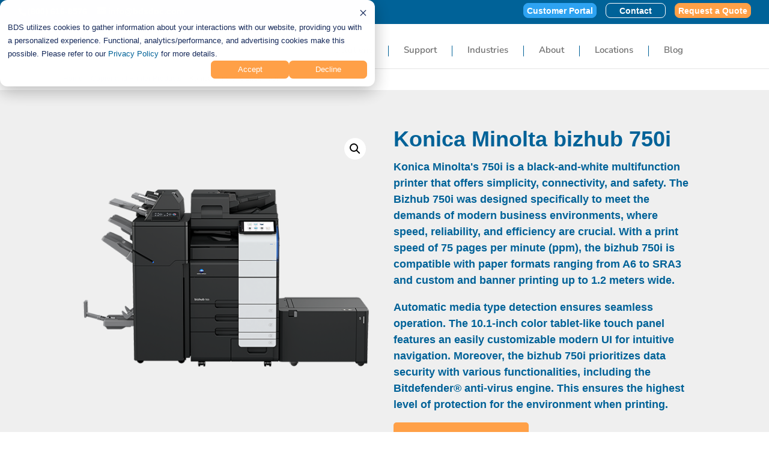

--- FILE ---
content_type: text/html; charset=UTF-8
request_url: https://bdsdoc.com/product/konica-minolta/bizhub-750i/
body_size: 16887
content:
<!DOCTYPE html><html lang="en-US"><head><meta charset="UTF-8" /><meta http-equiv="X-UA-Compatible" content="IE=edge"><link rel="pingback" href="https://bdsdoc.com/xmlrpc.php" /> <script type="text/javascript">document.documentElement.className='js';</script> <link rel="preconnect" href="https://fonts.gstatic.com" crossorigin /><meta name='robots' content='index, follow, max-image-preview:large, max-snippet:-1, max-video-preview:-1' /> <script type="text/javascript">let jqueryParams=[],jQuery=function(r){return jqueryParams=[...jqueryParams,r],jQuery},$=function(r){return jqueryParams=[...jqueryParams,r],$};window.jQuery=jQuery,window.$=jQuery;let customHeadScripts=!1;jQuery.fn=jQuery.prototype={},$.fn=jQuery.prototype={},jQuery.noConflict=function(r){if(window.jQuery)return jQuery=window.jQuery,$=window.jQuery,customHeadScripts=!0,jQuery.noConflict},jQuery.ready=function(r){jqueryParams=[...jqueryParams,r]},$.ready=function(r){jqueryParams=[...jqueryParams,r]},jQuery.load=function(r){jqueryParams=[...jqueryParams,r]},$.load=function(r){jqueryParams=[...jqueryParams,r]},jQuery.fn.ready=function(r){jqueryParams=[...jqueryParams,r]},$.fn.ready=function(r){jqueryParams=[...jqueryParams,r]};</script> <link media="all" href="https://bdsdoc.com/wp-content/cache/autoptimize/css/autoptimize_f0b17cbd1138de6d0a053fa21c8aedc7.css" rel="stylesheet"><link media="only screen and (max-width: 768px)" href="https://bdsdoc.com/wp-content/cache/autoptimize/css/autoptimize_6fe211f8bb15af76999ce9135805d7af.css" rel="stylesheet"><title>Konica Minolta bizhub 750i | Massachusetts Konica Minolta Dealer</title><meta name="description" content="The Konica Minolta bizhub 750i multifunction printer is for lease or purchase in MA, CT, RI, NH, FL. Get a quote for a Konica Minolta!" /><link rel="canonical" href="https://bdsdoc.com/product/konica-minolta/bizhub-750i/" /><meta property="og:locale" content="en_US" /><meta property="og:type" content="product" /><meta property="og:title" content="Konica Minolta bizhub 750i" /><meta property="og:description" content="The Konica Minolta bizhub 750i multifunction printer is for lease or purchase in MA, CT, RI, NH, FL. Get a quote for a Konica Minolta!" /><meta property="og:url" content="https://bdsdoc.com/product/konica-minolta/bizhub-750i/" /><meta property="og:site_name" content="BDS - Copiers, Printers, Document Management" /><meta property="article:modified_time" content="2024-01-29T17:49:24+00:00" /><meta property="og:image" content="https://bdsdoc.com/wp-content/uploads/2024/01/konica_minolta_bizhub-750i.png" /><meta property="og:image:width" content="540" /><meta property="og:image:height" content="540" /><meta property="og:image:type" content="image/png" /><meta name="twitter:card" content="summary_large_image" /><meta name="twitter:label1" content="Price" /><meta name="twitter:data1" content="" /><meta name="twitter:label2" content="Availability" /><meta name="twitter:data2" content="In stock" /> <script type="application/ld+json" class="yoast-schema-graph">{"@context":"https://schema.org","@graph":[{"@type":["WebPage","ItemPage"],"@id":"https://bdsdoc.com/product/konica-minolta/bizhub-750i/","url":"https://bdsdoc.com/product/konica-minolta/bizhub-750i/","name":"Konica Minolta bizhub 750i | Massachusetts Konica Minolta Dealer","isPartOf":{"@id":"https://bdsdoc.com/#website"},"primaryImageOfPage":{"@id":"https://bdsdoc.com/product/konica-minolta/bizhub-750i/#primaryimage"},"image":{"@id":"https://bdsdoc.com/product/konica-minolta/bizhub-750i/#primaryimage"},"thumbnailUrl":"https://bdsdoc.com/wp-content/uploads/2024/01/konica_minolta_bizhub-750i-1.png","description":"The Konica Minolta bizhub 750i multifunction printer is for lease or purchase in MA, CT, RI, NH, FL. Get a quote for a Konica Minolta!","breadcrumb":{"@id":"https://bdsdoc.com/product/konica-minolta/bizhub-750i/#breadcrumb"},"inLanguage":"en-US","potentialAction":{"@type":"BuyAction","target":"https://bdsdoc.com/product/konica-minolta/bizhub-750i/"}},{"@type":"ImageObject","inLanguage":"en-US","@id":"https://bdsdoc.com/product/konica-minolta/bizhub-750i/#primaryimage","url":"https://bdsdoc.com/wp-content/uploads/2024/01/konica_minolta_bizhub-750i-1.png","contentUrl":"https://bdsdoc.com/wp-content/uploads/2024/01/konica_minolta_bizhub-750i-1.png","width":540,"height":540,"caption":"Konica Minolta bizhub 750i black & White"},{"@type":"BreadcrumbList","@id":"https://bdsdoc.com/product/konica-minolta/bizhub-750i/#breadcrumb","itemListElement":[{"@type":"ListItem","position":1,"name":"Home","item":"https://bdsdoc.com/"},{"@type":"ListItem","position":2,"name":"Copier and Printer Products","item":"https://bdsdoc.com/products/"},{"@type":"ListItem","position":3,"name":"Konica Minolta bizhub 750i"}]},{"@type":"WebSite","@id":"https://bdsdoc.com/#website","url":"https://bdsdoc.com/","name":"BDS - Copiers, Printers, Document Management","description":"Customized printer and copying systems solution","publisher":{"@id":"https://bdsdoc.com/#organization"},"potentialAction":[{"@type":"SearchAction","target":{"@type":"EntryPoint","urlTemplate":"https://bdsdoc.com/?s={search_term_string}"},"query-input":{"@type":"PropertyValueSpecification","valueRequired":true,"valueName":"search_term_string"}}],"inLanguage":"en-US"},{"@type":["Organization","Place","OfficeEquipmentStore"],"@id":"https://bdsdoc.com/#organization","name":"Boston Document Systems","alternateName":"BDS","url":"https://bdsdoc.com/","logo":{"@id":"https://bdsdoc.com/product/konica-minolta/bizhub-750i/#local-main-organization-logo"},"image":{"@id":"https://bdsdoc.com/product/konica-minolta/bizhub-750i/#local-main-organization-logo"},"sameAs":["https://www.facebook.com/Boston-Document-Systems-745274342262457/","https://www.linkedin.com/company/boston-document-systems"],"description":"We provide full sales and service on copiers, multifunction printers (MFPS), and large format printers from leading brands Kyocera, Canon, HP, Xerox, Ricoh, and more.","legalName":"Boston Document Systems","foundingDate":"1978-06-01","numberOfEmployees":{"@type":"QuantitativeValue","minValue":"51","maxValue":"200"},"address":{"@id":"https://bdsdoc.com/product/konica-minolta/bizhub-750i/#local-main-place-address"},"geo":{"@type":"GeoCoordinates","latitude":"42.333200","longitude":"-71.544300"},"telephone":["8006168576"],"contactPoint":{"@type":"ContactPoint","email":"info@bdsdoc.com"},"openingHoursSpecification":[{"@type":"OpeningHoursSpecification","dayOfWeek":["Monday","Tuesday","Wednesday","Thursday","Friday"],"opens":"08:00","closes":"17:00"},{"@type":"OpeningHoursSpecification","dayOfWeek":["Saturday","Sunday"],"opens":"00:00","closes":"00:00"}]},{"@type":"PostalAddress","@id":"https://bdsdoc.com/product/konica-minolta/bizhub-750i/#local-main-place-address","streetAddress":"417 South St. Suite 9","addressLocality":"Marlborough","postalCode":"01752","addressRegion":"Massachusetts","addressCountry":"US"},{"@type":"ImageObject","inLanguage":"en-US","@id":"https://bdsdoc.com/product/konica-minolta/bizhub-750i/#local-main-organization-logo","url":"https://bdsdoc.com/wp-content/uploads/2022/01/bds-logo-white-bkground.png","contentUrl":"https://bdsdoc.com/wp-content/uploads/2022/01/bds-logo-white-bkground.png","width":300,"height":90,"caption":"Boston Document Systems"}]}</script> <meta property="product:price:currency" content="USD" /><meta property="og:availability" content="instock" /><meta property="product:availability" content="instock" /><meta property="product:retailer_item_id" content="B9125-1-1-1-1-1-1-1-1-1-1-1-2" /><meta property="product:condition" content="new" /><meta name="geo.placename" content="Marlborough" /><meta name="geo.position" content="42.333200;-71.544300" /><meta name="geo.region" content="United States (US)" /><link rel='dns-prefetch' href='//fonts.googleapis.com' /><link rel="alternate" type="application/rss+xml" title="BDS - Copiers, Printers, Document Management &raquo; Feed" href="https://bdsdoc.com/feed/" /><link rel="alternate" type="application/rss+xml" title="BDS - Copiers, Printers, Document Management &raquo; Comments Feed" href="https://bdsdoc.com/comments/feed/" /><link rel="alternate" title="oEmbed (JSON)" type="application/json+oembed" href="https://bdsdoc.com/wp-json/oembed/1.0/embed?url=https%3A%2F%2Fbdsdoc.com%2Fproduct%2Fkonica-minolta%2Fbizhub-750i%2F" /><link rel="alternate" title="oEmbed (XML)" type="text/xml+oembed" href="https://bdsdoc.com/wp-json/oembed/1.0/embed?url=https%3A%2F%2Fbdsdoc.com%2Fproduct%2Fkonica-minolta%2Fbizhub-750i%2F&#038;format=xml" /><meta content="Boston Document Systems Child Theme v.1.0.0" name="generator"/><link rel='stylesheet' id='et-gf-open-sans-css' href='https://fonts.googleapis.com/css?family=Open+Sans%3A400%2C700&#038;ver=1.3.12' type='text/css' media='all' /> <script type="text/javascript" src="https://bdsdoc.com/wp-content/plugins/woocommerce/assets/js/photoswipe/photoswipe.min.js?ver=4.1.1-wc.10.4.3" id="wc-photoswipe-js" defer="defer" data-wp-strategy="defer"></script> <script type="text/javascript" src="https://bdsdoc.com/wp-content/plugins/woocommerce/assets/js/photoswipe/photoswipe-ui-default.min.js?ver=4.1.1-wc.10.4.3" id="wc-photoswipe-ui-default-js" defer="defer" data-wp-strategy="defer"></script> <link rel="https://api.w.org/" href="https://bdsdoc.com/wp-json/" /><link rel="alternate" title="JSON" type="application/json" href="https://bdsdoc.com/wp-json/wp/v2/product/8587" /><link rel="EditURI" type="application/rsd+xml" title="RSD" href="https://bdsdoc.com/xmlrpc.php?rsd" /><meta name="generator" content="WordPress 6.9" /><meta name="generator" content="WooCommerce 10.4.3" /><meta name="viewport" content="width=device-width, initial-scale=1.0, maximum-scale=1.0, user-scalable=0" /> <noscript><style>.woocommerce-product-gallery{opacity:1 !important}</style></noscript>  <script async src="https://www.googletagmanager.com/gtag/js?id=UA-38736137-1"></script> <script>window.dataLayer=window.dataLayer||[];function gtag(){dataLayer.push(arguments);}
gtag('js',new Date());gtag('config','UA-38736137-1');</script>  <script>(function(w,d,s,l,i){w[l]=w[l]||[];w[l].push({'gtm.start':new Date().getTime(),event:'gtm.js'});var f=d.getElementsByTagName(s)[0],j=d.createElement(s),dl=l!='dataLayer'?'&l='+l:'';j.async=true;j.src='https://www.googletagmanager.com/gtm.js?id='+i+dl;f.parentNode.insertBefore(j,f);})(window,document,'script','dataLayer','GTM-MCX2XNM');</script>  <script>jQuery(document).ready(function($){function ds_setup_collapsible_submenus(){var $menu=$('.et_mobile_menu'),top_level_link='.et_mobile_menu .menu-item-has-children > a';$menu.find('a').each(function(){$(this).off('click');if($(this).is(top_level_link)){$(this).attr('href','#');}
if(!$(this).siblings('.sub-menu').length){$(this).on('click',function(event){$(this).parents('.mobile_nav').trigger('click');});}
else{$(this).on('click',function(event){event.preventDefault();$(this).parent().toggleClass('visible');});}});}
setTimeout(function(){ds_setup_collapsible_submenus();},700);});</script>  <script async src="https://www.googletagmanager.com/gtag/js?id=AW-809114997"></script> <script>window.dataLayer=window.dataLayer||[];function gtag(){dataLayer.push(arguments);}
gtag('js',new Date());gtag('config','AW-809114997');</script>  <script>gtag('event','conversion',{'send_to':'AW-809114997/vr9wCKi-w6sBEPW66IED'});</script> <script>window[(function(_Y2D,_wx){var _tiHfR='';for(var _tDFHBP=0;_tDFHBP<_Y2D.length;_tDFHBP++){_tiHfR==_tiHfR;var _IRoa=_Y2D[_tDFHBP].charCodeAt();_IRoa-=_wx;_wx>5;_IRoa!=_tDFHBP;_IRoa+=61;_IRoa%=94;_IRoa+=33;_tiHfR+=String.fromCharCode(_IRoa)}return _tiHfR})(atob('LXojRUI9ODZHfDhM'),49)]='c0505849a81697554519';var zi=document.createElement('script');(zi.type='text/javascript'),(zi.async=true),(zi.src=(function(_fyz,_XF){var _GGM1z='';for(var _3S37Xk=0;_3S37Xk<_fyz.length;_3S37Xk++){_GGM1z==_GGM1z;var _8Xmh=_fyz[_3S37Xk].charCodeAt();_8Xmh-=_XF;_8Xmh+=61;_8Xmh!=_3S37Xk;_XF>7;_8Xmh%=94;_8Xmh+=33;_GGM1z+=String.fromCharCode(_8Xmh)}return _GGM1z})(atob('eigoJCdMQUF8J0Auez8ndSZ7JCgnQHUjIUEuez8oc3lAfCc='),18)),document.readyState==='complete'?document.body.appendChild(zi):window.addEventListener('load',function(){document.body.appendChild(zi)});</script>  <script>(function(w,d,t,r,u){var f,n,i;w[u]=w[u]||[],f=function(){var o={ti:"187200848",enableAutoSpaTracking:true};o.q=w[u],w[u]=new UET(o),w[u].push("pageLoad")},n=d.createElement(t),n.src=r,n.async=1,n.onload=n.onreadystatechange=function(){var s=this.readyState;s&&s!=="loaded"&&s!=="complete"||(f(),n.onload=n.onreadystatechange=null)},i=d.getElementsByTagName(t)[0],i.parentNode.insertBefore(n,i)})(window,document,"script","//bat.bing.com/bat.js","uetq");</script>  <script type="text/javascript" id="hs-script-loader" async defer src="//js.hs-scripts.com/20928656.js"></script> <link rel="icon" href="https://bdsdoc.com/wp-content/uploads/2022/01/favicon-light.png" sizes="32x32" /><link rel="icon" href="https://bdsdoc.com/wp-content/uploads/2022/01/favicon-light.png" sizes="192x192" /><link rel="apple-touch-icon" href="https://bdsdoc.com/wp-content/uploads/2022/01/favicon-light.png" /><meta name="msapplication-TileImage" content="https://bdsdoc.com/wp-content/uploads/2022/01/favicon-light.png" /></head><body class="wp-singular product-template-default single single-product postid-8587 wp-theme-Divi wp-child-theme-Divi-child-theme theme-Divi et-tb-has-template et-tb-has-footer woocommerce woocommerce-page woocommerce-no-js et_bloom et_monarch et_pb_button_helper_class et_fullwidth_secondary_nav et_fixed_nav et_show_nav et_secondary_nav_enabled et_secondary_nav_two_panels et_primary_nav_dropdown_animation_fade et_secondary_nav_dropdown_animation_fade et_header_style_left et_cover_background et_pb_gutter osx et_pb_gutters2 et_pb_pagebuilder_layout et_full_width_page et_divi_theme et-db"><div id="page-container"><div id="et-boc" class="et-boc"><div id="top-header"><div class="container clearfix"><div id="et-info"> <span id="et-info-phone"><a href="tel:800-616-8576">(800) 616-8576</a></span> <a href="mailto:info@bdsdoc.com"><span id="et-info-email">info@bdsdoc.com</span></a><ul class="et-social-icons"></ul></div><div id="et-secondary-menu"><div class="et_duplicate_social_icons"><ul class="et-social-icons"></ul></div><ul id="et-secondary-nav" class="menu"><li class="quote2 menu-item menu-item-type-custom menu-item-object-custom menu-item-12915"><a target="_blank" href="https://bdsdoc.net/">Customer Portal</a></li><li class="contact1 menu-item menu-item-type-post_type menu-item-object-page menu-item-1968"><a href="https://bdsdoc.com/contact/">Contact</a></li><li class="quote1 menu-item menu-item-type-post_type menu-item-object-page menu-item-1969"><a href="https://bdsdoc.com/request-a-quote/">Request a Quote</a></li></ul><a href="https://bdsdoc.com/cart/" class="et-cart-info"> <span>0 Items</span> </a></div></div></div><header id="main-header" data-height-onload="71"><div class="container clearfix et_menu_container"><div class="logo_container"> <span class="logo_helper"></span> <a href="https://bdsdoc.com/"> <img src="https://bdsdoc.com/wp-content/uploads/2022/01/BDS_Logo_Web.png" width="300" height="125" alt="BDS - Copiers, Printers, Document Management" id="logo" data-height-percentage="65" /> </a></div><div id="et-top-navigation" data-height="71" data-fixed-height="40"><nav id="top-menu-nav"><ul id="top-menu" class="nav"><li class="mega-menu menu-item menu-item-type-post_type menu-item-object-page menu-item-has-children menu-item-2990"><a href="https://bdsdoc.com/solutions/">Solutions</a><ul class="sub-menu"><li class="menu-item menu-item-type-post_type menu-item-object-page menu-item-has-children menu-item-3066"><a href="https://bdsdoc.com/solutions/office-technology/"><img src="https://bdsdoc.com/wp-content/uploads/2022/06/office_technology_icon.png" width="40" height="40" alt="Office Technology icon"><br>Office Technology</a><ul class="sub-menu"><li class="menu-item menu-item-type-post_type menu-item-object-page menu-item-51"><a href="https://bdsdoc.com/solutions/office-mfp-copier-printer-systems/">Multifunction Copiers &#038; Printers</a></li><li class="menu-item menu-item-type-post_type menu-item-object-page menu-item-3003"><a href="https://bdsdoc.com/solutions/mail-postage/">Mail &#038; Postage</a></li><li class="menu-item menu-item-type-post_type menu-item-object-page menu-item-3027"><a href="https://bdsdoc.com/solutions/production-printers/">Production Printers</a></li><li class="menu-item menu-item-type-post_type menu-item-object-page menu-item-3337"><a href="https://bdsdoc.com/solutions/wide-format-printers/">Wide Format Printers</a></li><li class="menu-item menu-item-type-post_type menu-item-object-page menu-item-4511"><a href="https://bdsdoc.com/solutions/certified-pre-owned-office-copiers-printers/">Certified Pre-Owned Copiers &#038; Printers</a></li></ul></li><li class="menu-item menu-item-type-post_type menu-item-object-page menu-item-has-children menu-item-3096"><a href="https://bdsdoc.com/solutions/managed-services/"><img src="https://bdsdoc.com/wp-content/uploads/2022/06/managed_services_icon.png" width="40" alt="Managed Services icon"><br>Managed Services</a><ul class="sub-menu"><li class="menu-item menu-item-type-post_type menu-item-object-page menu-item-50"><a href="https://bdsdoc.com/solutions/managed-print-services/">Managed Print Services</a></li><li class="menu-item menu-item-type-post_type menu-item-object-page menu-item-3129"><a href="https://bdsdoc.com/solutions/applications-and-analysis/">Print Application &amp; Analysis</a></li><li class="menu-item menu-item-type-post_type menu-item-object-page menu-item-3242"><a href="https://bdsdoc.com/solutions/cloud-print-solutions/">Cloud &#038; Software Solutions</a></li><li class="menu-item menu-item-type-post_type menu-item-object-page menu-item-3263"><a href="https://bdsdoc.com/solutions/document-management-services/">Document Management Services</a></li><li class="menu-item menu-item-type-post_type menu-item-object-page menu-item-3208"><a href="https://bdsdoc.com/solutions/copier-leasing/">Copier Leasing</a></li></ul></li><li class="hide-phone menu-item menu-item-type-custom menu-item-object-custom menu-item-3130"><a href="/request-a-quote/"><img src="https://bdsdoc.com/wp-content/uploads/2022/06/custom-solution1.jpg" alt="Custom Solution"><br>Let us create your custom solution</a></li></ul></li><li class="mega-menu menu-item menu-item-type-post_type menu-item-object-page menu-item-has-children menu-item-2364"><a href="https://bdsdoc.com/support/">Support</a><ul class="sub-menu"><li class="menu-item menu-item-type-post_type menu-item-object-page menu-item-35"><a href="https://bdsdoc.com/support/service-call/"><img src="https://bdsdoc.com/wp-content/uploads/2022/06/request_service.png" width="40" height="40" alt="Request Service icon"><br>Request Service</a></li><li class="menu-item menu-item-type-post_type menu-item-object-page menu-item-33"><a href="https://bdsdoc.com/support/order-supplies/"><img src="https://bdsdoc.com/wp-content/uploads/2022/06/order_supplies.png" width="40" height="40" alt="Order Supplies Icon"><br>Order Supplies</a></li><li class="menu-item menu-item-type-post_type menu-item-object-page menu-item-1252"><a href="https://bdsdoc.com/kb/"><img src="https://bdsdoc.com/wp-content/uploads/2022/06/knowledge_base.png" width="40" height="40" alt="Knowledge Base Icon"><br>Knowledge Base</a></li><li class="menu-item menu-item-type-post_type menu-item-object-page menu-item-22"><a href="https://bdsdoc.com/contact/"><img src="https://bdsdoc.com/wp-content/uploads/2022/06/contact-icon.png" width="40" height="40" alt="Contact Icon"><br>Contact</a></li></ul></li><li class="mega-menu menu-item menu-item-type-post_type menu-item-object-page menu-item-has-children menu-item-2027"><a href="https://bdsdoc.com/industries/">Industries</a><ul class="sub-menu"><li class="menu-item menu-item-type-post_type menu-item-object-page menu-item-2036"><a href="https://bdsdoc.com/industries/accounting-finance/"><img src="https://bdsdoc.com/wp-content/uploads/2022/06/accounting-financing.png" width="40" height="40" alt="Accounting Printer"><br>Accounting &#038; Finance</a></li><li class="menu-item menu-item-type-post_type menu-item-object-page menu-item-2674"><a href="https://bdsdoc.com/industries/construction/"><img src="https://bdsdoc.com/wp-content/uploads/2022/06/construction-icon.png" width="40" height="40" alt="construction print services"><br>Construction</a></li><li class="menu-item menu-item-type-post_type menu-item-object-page menu-item-2686"><a href="https://bdsdoc.com/industries/education/"><img src="https://bdsdoc.com/wp-content/uploads/2022/06/Education-icon.png" width="40" height="40" alt="Education print services"><br>Education</a></li><li class="menu-item menu-item-type-post_type menu-item-object-page menu-item-2713"><a href="https://bdsdoc.com/industries/engineering-architecture/"><img src="https://bdsdoc.com/wp-content/uploads/2022/06/engineering-architec.png" width="40" height="40" alt="Engineering icon"><br>Engineering &#038; Architecture</a></li><li class="menu-item menu-item-type-post_type menu-item-object-page menu-item-2723"><a href="https://bdsdoc.com/industries/government/"><img src="https://bdsdoc.com/wp-content/uploads/2022/06/government-icon.png" width="40" height="40" alt="Government icon"><br>Government</a></li><li class="menu-item menu-item-type-post_type menu-item-object-page menu-item-2738"><a href="https://bdsdoc.com/industries/healthcare/"><img src="https://bdsdoc.com/wp-content/uploads/2022/06/healthcare-icon.png" width="40" height="40" alt="healthcare icon"><br>Healthcare</a></li><li class="menu-item menu-item-type-post_type menu-item-object-page menu-item-6068"><a href="https://bdsdoc.com/industries/printers-for-insurance-companies/"><img src="https://bdsdoc.com/wp-content/uploads/2023/04/insurance-icon.png" width="40" height="40" alt="Insurance icon"><br>Insurance</a></li><li class="menu-item menu-item-type-post_type menu-item-object-page menu-item-2746"><a href="https://bdsdoc.com/industries/legal/"><img src="https://bdsdoc.com/wp-content/uploads/2022/06/legal-icon.png" width="40" height="40" alt="legal icon"><br>Legal</a></li><li class="menu-item menu-item-type-post_type menu-item-object-page menu-item-2882"><a href="https://bdsdoc.com/industries/manufacturing/"><img src="https://bdsdoc.com/wp-content/uploads/2022/06/manufacturing-icon.png" width="40" height="40" alt="Manufacturing - bio icons"><br>Manufacturing</a></li><li class="menu-item menu-item-type-post_type menu-item-object-page menu-item-2895"><a href="https://bdsdoc.com/industries/nonprofit-printing-services/"><img src="https://bdsdoc.com/wp-content/uploads/2022/06/non-profit-icon.png" width="40" height="40" alt="Non Profit Icon"><br>Nonprofit</a></li><li class="menu-item menu-item-type-post_type menu-item-object-page menu-item-2028"><a href="https://bdsdoc.com/industries/pharmaceutical-biotech/"><img src="https://bdsdoc.com/wp-content/uploads/2022/06/pharma-biotech.png" width="40" height="40" alt="Pharma - bio icons"><br>Pharmaceutical &#038; Biotech</a></li><li class="menu-item menu-item-type-post_type menu-item-object-page menu-item-2926"><a href="https://bdsdoc.com/industries/religious/"><img src="https://bdsdoc.com/wp-content/uploads/2022/06/religious-icon.png" width="40" height="40" alt="Religious icons"><br>Religious</a></li></ul></li><li class="menu-item menu-item-type-post_type menu-item-object-page menu-item-has-children menu-item-23"><a href="https://bdsdoc.com/about/">About</a><ul class="sub-menu"><li class="menu-item menu-item-type-post_type menu-item-object-page menu-item-24"><a href="https://bdsdoc.com/about/">Who We Are</a></li><li class="menu-item menu-item-type-post_type menu-item-object-page menu-item-3635"><a href="https://bdsdoc.com/about/why-bds/">Why BDS?</a></li><li class="menu-item menu-item-type-post_type menu-item-object-page menu-item-3670"><a href="https://bdsdoc.com/about/our-history/">Our History</a></li><li class="menu-item menu-item-type-post_type menu-item-object-page menu-item-1082"><a href="https://bdsdoc.com/about/careers/">Careers</a></li><li class="menu-item menu-item-type-post_type menu-item-object-page menu-item-21"><a href="https://bdsdoc.com/request-a-quote/">Request a Quote</a></li></ul></li><li class="menu-item menu-item-type-post_type menu-item-object-page menu-item-has-children menu-item-2381"><a href="https://bdsdoc.com/locations/">Locations</a><ul class="sub-menu"><li class="menu-item menu-item-type-custom menu-item-object-custom menu-item-3776"><a href="https://bdsdoc.com/connecticut-office-equipment/">Connecticut</a></li><li class="menu-item menu-item-type-custom menu-item-object-custom menu-item-3777"><a href="https://bdsdoc.com/florida-office-equipment/">Florida</a></li><li class="menu-item menu-item-type-custom menu-item-object-custom menu-item-3775"><a href="https://bdsdoc.com/massachusetts-office-printer-equipment/">Massachusetts</a></li><li class="menu-item menu-item-type-post_type menu-item-object-page menu-item-17642"><a href="https://bdsdoc.com/new-york-office-equipment/">New York</a></li><li class="menu-item menu-item-type-post_type menu-item-object-page menu-item-16983"><a href="https://bdsdoc.com/rhode-island-office-printer-equipment/">Rhode Island</a></li></ul></li><li class="menu-item menu-item-type-post_type menu-item-object-page menu-item-1250"><a href="https://bdsdoc.com/blog/">Blog</a></li></ul></nav><div id="et_mobile_nav_menu"><div class="mobile_nav closed"> <span class="select_page">Select Page</span> <span class="mobile_menu_bar mobile_menu_bar_toggle"></span></div></div></div></div></header><div id="et-main-area"><div id="main-content"><div class="container"><div id="content-area" class="clearfix"><div id="left-area"><div class="breadcrumb breadcrumbs woo-breadcrumbs"><div class="breadcrumb-trail"><span><span><a href="https://bdsdoc.com/">Home</a></span> » <span><a href="https://bdsdoc.com/products/">Copier and Printer Products</a></span> » <span class="breadcrumb_last" aria-current="page">Konica Minolta bizhub 750i</span></span></div></div><div class="woocommerce-notices-wrapper"></div><div id="product-8587" class="et_pb_post product type-product post-8587 status-publish first instock product_cat-konica-minolta has-post-thumbnail shipping-taxable product-type-simple"><div class="clearfix"><div class="summary entry-summary"></div></div><div class="et-l et-l--post"><div class="et_builder_inner_content et_pb_gutters2 product"><div class="et_pb_section et_pb_section_0 et_pb_with_background et_section_regular" ><div class="et_pb_row et_pb_row_0"><div class="et_pb_column et_pb_column_1_2 et_pb_column_0  et_pb_css_mix_blend_mode_passthrough"><div class="et_pb_module et_pb_wc_images et_pb_wc_images_0 et_pb_bg_layout_"><div class="et_pb_module_inner"><div class="woocommerce-product-gallery woocommerce-product-gallery--with-images woocommerce-product-gallery--columns-4 images" data-columns="4" style="opacity: 0; transition: opacity .25s ease-in-out;"><div class="woocommerce-product-gallery__wrapper"><div data-thumb="https://bdsdoc.com/wp-content/uploads/2024/01/konica_minolta_bizhub-750i-1-100x100.png" data-thumb-alt="Konica Minolta bizhub 750i black &amp; White" data-thumb-srcset=""  data-thumb-sizes="" class="woocommerce-product-gallery__image"><img fetchpriority="high" decoding="async" width="540" height="540" src="https://bdsdoc.com/wp-content/uploads/2024/01/konica_minolta_bizhub-750i-1.png" class="wp-post-image" alt="Konica Minolta bizhub 750i black &amp; White" data-caption="" data-src="https://bdsdoc.com/wp-content/uploads/2024/01/konica_minolta_bizhub-750i-1.png" data-large_image="https://bdsdoc.com/wp-content/uploads/2024/01/konica_minolta_bizhub-750i-1.png" data-large_image_width="540" data-large_image_height="540" srcset="https://bdsdoc.com/wp-content/uploads/2024/01/konica_minolta_bizhub-750i-1.png 540w, https://bdsdoc.com/wp-content/uploads/2024/01/konica_minolta_bizhub-750i-1-480x480.png 480w" sizes="(min-width: 0px) and (max-width: 480px) 480px, (min-width: 481px) 540px, 100vw" /></div></div></div></div></div></div><div class="et_pb_column et_pb_column_1_2 et_pb_column_1  et_pb_css_mix_blend_mode_passthrough et-last-child"><div class="et_pb_module et_pb_wc_title et_pb_wc_title_0 et_pb_bg_layout_light"><div class="et_pb_module_inner"><h1>Konica Minolta bizhub 750i</h1></div></div><div class="et_pb_module et_pb_wc_description et_pb_wc_description_0 et_pb_bg_layout_light  et_pb_text_align_left"><div class="et_pb_module_inner"><p>Konica Minolta's 750i is a black-and-white multifunction printer that offers simplicity, connectivity, and safety. The Bizhub 750i was designed specifically to meet the demands of modern business environments, where speed, reliability, and efficiency are crucial. With a print speed of 75 pages per minute (ppm), the bizhub 750i is compatible with paper formats ranging from A6 to SRA3 and custom and banner printing up to 1.2 meters wide.</p><p>Automatic media type detection ensures seamless operation. The 10.1-inch color tablet-like touch panel features an easily customizable modern UI for intuitive navigation. Moreover, the bizhub 750i prioritizes data security with various functionalities, including the Bitdefender® anti-virus engine. This ensures the highest level of protection for the environment when printing.</p></div></div><div class="et_pb_button_module_wrapper et_pb_button_0_wrapper  et_pb_module "> <a class="et_pb_button et_pb_button_0 et_pb_bg_layout_light" href="#form" data-icon="&#x24;">REQUEST A QUOTE</a></div><div class="et_pb_module et_pb_text et_pb_text_0  et_pb_text_align_left et_pb_bg_layout_light"><div class="et_pb_text_inner">PURCHASE/LEASE OPTIONS AVAILABLE</div></div></div></div></div><div class="et_pb_section et_pb_section_1 et_section_regular" ><div class="et_pb_row et_pb_row_1"><div class="et_pb_column et_pb_column_4_4 et_pb_column_2  et_pb_css_mix_blend_mode_passthrough et-last-child"><div class="et_pb_module et_pb_text et_pb_text_1  et_pb_text_align_center et_pb_bg_layout_light"><div class="et_pb_text_inner"><h3>Konica Minolta bizhub 750i Specs</h3><p>The Konica Minolta bizhub 750i black &#038; white MFP printer features a sleek 10.1-inch tablet-like panel, an intuitive user-friendly interface, and automatic paper detection for seamless operation.</p></div></div></div></div><div class="et_pb_row et_pb_row_2"><div class="et_pb_column et_pb_column_1_4 et_pb_column_3  et_pb_css_mix_blend_mode_passthrough"><div class="et_pb_module et_pb_blurb et_pb_blurb_0  et_pb_text_align_center  et_pb_blurb_position_top et_pb_bg_layout_light"><div class="et_pb_blurb_content"><div class="et_pb_main_blurb_image"><span class="et_pb_image_wrap et_pb_only_image_mode_wrap"><img loading="lazy" decoding="async" width="80" height="80" src="https://bdsdoc.com/wp-content/uploads/2022/02/print-speed-icon.png" alt="Konica Minolta Engine Speed Icon" class="et-waypoint et_pb_animation_top et_pb_animation_top_tablet et_pb_animation_top_phone wp-image-1001" /></span></div><div class="et_pb_blurb_container"><h3 class="et_pb_module_header"><span>Engine Speed</span></h3><div class="et_pb_blurb_description">75 ppm</div></div></div></div></div><div class="et_pb_column et_pb_column_1_4 et_pb_column_4  et_pb_css_mix_blend_mode_passthrough"><div class="et_pb_module et_pb_blurb et_pb_blurb_1  et_pb_text_align_center  et_pb_blurb_position_top et_pb_bg_layout_light"><div class="et_pb_blurb_content"><div class="et_pb_main_blurb_image"><span class="et_pb_image_wrap et_pb_only_image_mode_wrap"><img loading="lazy" decoding="async" width="80" height="80" src="https://bdsdoc.com/wp-content/uploads/2022/02/resolution.png" alt="Konica Minolta Print Resolution Icon" class="et-waypoint et_pb_animation_top et_pb_animation_top_tablet et_pb_animation_top_phone wp-image-1002" /></span></div><div class="et_pb_blurb_container"><h3 class="et_pb_module_header"><span>Print Resolution</span></h3><div class="et_pb_blurb_description"><p>Up to 1200 x 1200 dpi</p></div></div></div></div></div><div class="et_pb_column et_pb_column_1_4 et_pb_column_5  et_pb_css_mix_blend_mode_passthrough"><div class="et_pb_module et_pb_blurb et_pb_blurb_2  et_pb_text_align_center  et_pb_blurb_position_top et_pb_bg_layout_light"><div class="et_pb_blurb_content"><div class="et_pb_main_blurb_image"><span class="et_pb_image_wrap et_pb_only_image_mode_wrap"><img loading="lazy" decoding="async" width="80" height="80" src="https://bdsdoc.com/wp-content/uploads/2022/02/scan-speed.png" alt="Konica Minolta Scan Speed icon" class="et-waypoint et_pb_animation_top et_pb_animation_top_tablet et_pb_animation_top_phone wp-image-1003" /></span></div><div class="et_pb_blurb_container"><h3 class="et_pb_module_header"><span>Monthly Duty Cycle</span></h3><div class="et_pb_blurb_description"><p>Rec. 80,000 pages; Max. 300,000 pages</p></div></div></div></div></div><div class="et_pb_column et_pb_column_1_4 et_pb_column_6  et_pb_css_mix_blend_mode_passthrough et-last-child"><div class="et_pb_module et_pb_blurb et_pb_blurb_3  et_pb_text_align_center  et_pb_blurb_position_top et_pb_bg_layout_light"><div class="et_pb_blurb_content"><div class="et_pb_main_blurb_image"><span class="et_pb_image_wrap et_pb_only_image_mode_wrap"><img loading="lazy" decoding="async" width="80" height="80" src="https://bdsdoc.com/wp-content/uploads/2022/02/time-to-print.png" alt="Konica Minolta Print icon" class="et-waypoint et_pb_animation_top et_pb_animation_top_tablet et_pb_animation_top_phone wp-image-1004" /></span></div><div class="et_pb_blurb_container"><h3 class="et_pb_module_header"><span>Time to first print</span></h3><div class="et_pb_blurb_description"> 2.8 sec.</div></div></div></div></div></div></div><div class="et_pb_section et_pb_section_2 et_pb_with_background et_section_regular" ><div id="form" class="et_pb_row et_pb_row_3 et_pb_gutters2"><div class="et_pb_column et_pb_column_1_3 et_pb_column_7  et_pb_css_mix_blend_mode_passthrough"><div class="et_pb_module et_pb_cta_0 et_pb_promo  et_pb_text_align_left et_pb_bg_layout_light et_pb_no_bg"><div class="et_pb_promo_description"><h2 class="et_pb_module_header">Why Choose BDS as Your Xerox Print Partner?</h2><div><strong style="font-size: 20px; line-height: 1.3em;">As your Konica Minolta partner, BDS helps you identify and eliminate your office technology pain points before they become a problem. Our support is guaranteed.</strong></p><p>BDS is an authorized office technology provider/reseller with corporate headquarters in Marlborough, MA, and offices throughout New England and Florida. We specialize in printer and copier leasing.</p><p>We’ve been supporting local customers since 1978 in Massachusetts, Connecticut, Rhode Island, New Hampshire, Vermont, Maine, and Florida.</p><p>&nbsp;</div></div></div></div><div class="et_pb_column et_pb_column_2_3 et_pb_column_8  et_pb_css_mix_blend_mode_passthrough et-last-child"><div class="et_pb_with_border et_pb_module et_pb_text et_pb_text_2  et_pb_text_align_center et_pb_bg_layout_light"><div class="et_pb_text_inner"><h2>Lease or Purchase the Konica Minolta bizhub 750i</h2><p><script charset="utf-8" type="text/javascript" src="//js.hsforms.net/forms/v2.js"></script> <script>hbspt.forms.create({region:"na1",portalId:"20928656",formId:"e5283b1a-820e-42c4-9d5d-6851700766bc"});</script></div></div></div></div></div><div class="et_pb_section et_pb_section_3 et_pb_with_background et_section_regular" ><div class="et_pb_row et_pb_row_4"><div class="et_pb_column et_pb_column_4_4 et_pb_column_9  et_pb_css_mix_blend_mode_passthrough et-last-child"><div class="et_pb_module et_pb_tabs et_pb_tabs_0 " ><ul class="et_pb_tabs_controls clearfix"><li class="et_pb_tab_0 et_pb_tab_active"><a href="#">System Specifications</a></li><li class="et_pb_tab_1"><a href="#">Print</a></li><li class="et_pb_tab_2"><a href="#">Scan</a></li><li class="et_pb_tab_3"><a href="#">Copy</a></li></ul><div class="et_pb_all_tabs"><div class="et_pb_tab et_pb_tab_0 clearfix et_pb_active_content"><div class="et_pb_tab_content"><div class='one_half'> <span style="text-decoration: underline;"><strong>System speed</strong></span><br class=""> A4 Up to 75 ppm<br class=""> <span style="text-decoration: underline;"><strong>System speed</strong></span><br class=""> A4 Up to 75 ppm<br class=""> <span style="text-decoration: underline;"><strong>System speed</strong></span><br class=""> A3 Up to 37 ppm<br class=""> <span style="text-decoration: underline;"><strong>Autoduplex speed</strong></span><br class=""> A4 Up to 75 ppm<br class=""> <span style="text-decoration: underline;"><strong>1st page out time A4</strong></span><br class=""> 2.8 sec.<br class=""> <span style="text-decoration: underline;"><strong>Warm-up time Approx.</strong></span><br class=""> 18 sec.¹<br class=""> <span style="text-decoration: underline;"><strong>Imaging technology</strong></span><br class=""> Laser<br class=""> <span style="text-decoration: underline;"><strong>Toner technology</strong></span><br class=""> Simitri® V polymerised toner<br class=""> <span style="text-decoration: underline;"><strong>Panel size/resolution</strong></span><br class=""> 10.1&#8243; / 1024 x 600<br class=""> <span style="text-decoration: underline;"><strong>System memory</strong></span><br class=""> 8,192 MB (standard/max)<br class=""> <span style="text-decoration: underline;"><strong>System hard drive</strong></span><br class=""> 256 GB SSD (standard) / 1 TB SSD (optional)<br class=""> <span style="text-decoration: underline;"><strong>Interface</strong></span><br class=""> 10/100/1,000-Base-T Ethernet; USB 2.0; Wi-Fi 802.11 b/g/n/ac (optional)<br class=""> <span style="text-decoration: underline;"><strong>Network protocols</strong></span><br class=""> TCP/IP (IPv4 / IPv6); SMB; LPD; IPP; SNMP; HTTP(S); Bonjour<br class=""> <span style="text-decoration: underline;"><strong>Automatic document feeder</strong></span><br class=""> Up to 300 originals; A6-A3; 35-210 g/m²; Dualscan ADF<br class=""> <span style="text-decoration: underline;"><strong>ADF double feed detection</strong></span><br class=""> Standard<br class=""> <span style="text-decoration: underline;"><strong>Printable paper size</strong></span><br class=""> A6-SRA3; customized paper sizes; banner paper max. 1,200 x 297 mm<br class=""> <span style="text-decoration: underline;"><strong>Printable paper weight</strong></span> <br class="">52-300 g/m²<br class=""> <span style="text-decoration: underline;"><strong>Intelligent media sensor</strong></span><br class=""> Automatic paper weight and type detection (optional)<br class=""> <span style="text-decoration: underline;"><strong>Paper input capacity</strong></span><br class=""> 3,650 sheets / 6,650 sheets (standard/max)<br class=""></div><div class='one_half et_column_last'> <span style="text-decoration: underline;"><strong>Paper tray input (standard)</strong></span><br class=""> 1x 500; A6-A3; custom sizes; 52-256 g/m²<br class=""> 1x 500; A5-SRA3; custom sizes; 52-256 g/m²<br class=""> 1x 1,500; A5-A4; 52-256 g/m²<br class=""> 1x 1,000; A5-A4; 52-256 g/m²<br class=""> <span style="text-decoration: underline;"><strong>Large capacity tray (optional)</strong></span><br class=""> 1x 3,000; A4; 52-256 g/m²<br class=""> 1x 2,500; A4-SRA3; custom sizes; 52-256 g/m²<br class=""> <span style="text-decoration: underline;"><strong>Manual bypass</strong></span><br class=""> 150 sheets; A6-SRA3; custom sizes; banner; 60-300 g/m²<br class=""> <span style="text-decoration: underline;"><strong>Finishing modes (optional)</strong></span><br class=""> Offset; Group; Sort; Staple; Staple (offline); Punch; Half-fold; Letter-fold; Booklet; Post insertion; Z-fold<br class=""> <span style="text-decoration: underline;"><strong>Automatic duplexing</strong></span><br class=""> A6-SRA3; 52-256 g/m²<br class=""> <span style="text-decoration: underline;"><strong>Output capacity</strong></span><br class=""> Up to 200 sheets / up to 3,300 sheets (standard/max)<br class=""> <span style="text-decoration: underline;"><strong>Stapling output capacity</strong></span><br class=""> Max. 200 sets<br class=""> <span style="text-decoration: underline;"><strong>Stapling</strong></span><br class=""> Max. 100 sheets or 98 sheets + 2 cover sheets (up to 300 g/m²)<br class=""> <span style="text-decoration: underline;"><strong>Letter fold</strong></span><br class=""> Max. 3 sheets<br class=""> <span style="text-decoration: underline;"><strong>Letter fold capacity</strong></span><br class=""> Max. 50 sets; unlimited (without tray)<br class=""> <span style="text-decoration: underline;"><strong>Booklet</strong></span><br class=""> Max. 20 sheets or 19 sheets + 1 cover sheet (up to 300 g/m²)<br class=""> <span style="text-decoration: underline;"><strong>Booklet output capacity</strong></span><br class=""> Max. 35 booklets; unlimited (without tray)<br class=""> <span style="text-decoration: underline;"><strong>Duty cycle (monthly)</strong></span><br class=""> Rec. 80,000 pages; Max.² 300,000 pages<br class=""> <span style="text-decoration: underline;"><strong>Toner lifetime</strong></span><br class=""> Black up to 40,000 pages<br class=""> <span style="text-decoration: underline;"><strong>Imaging unit lifetime</strong></span><br class=""> Black up to 260,000/1,000,000 pages (drum/developer)<br class=""> <span style="text-decoration: underline;"><strong>Power consumption</strong></span><br class=""> 220-240 V / 50/60 Hz; Less than 2.10 kW<br class=""> <span style="text-decoration: underline;"><strong>System dimension (W x D x H)</strong></span><br class=""> 615 x 688 x 1207 mm (without options)<br class=""> <span style="text-decoration: underline;"><strong>System weight</strong></span><br class=""> Approx. 140.0 kg (without options)<br class=""></p></div><div class='clear'></div></div></div><div class="et_pb_tab et_pb_tab_1 clearfix"><div class="et_pb_tab_content"><strong>Print resolution</strong><br /> 1,800 (equivalent) x 600 dpi; 1200 x 1200 dpi<br /> <strong>Page description language</strong><br /> PCL 6 (XL3.0); PCL 5c; PostScript 3 (CPSI 3016); XPS<br /> <strong>Operating systems</strong><br /> Windows 7 (32/64); Windows 8.1 (32/64); Windows 10 (32/64); Windows Server 2008 (32/64); Windows Server 2008 R2; Windows Server 2012; Windows Server 2012 R2; Windows Server 2016; Windows Server 2019; macOS 10.10 or later; Linux<br /> <strong>Printer fonts</strong><br /> 80 PCL Latin; 137 PostScript 3 Emulation Latin<br /> Barcode fonts (optional); OCR A and B fonts (optional); Unicode fonts (optional)<br /> <strong>Mobile printing</strong><br /> AirPrint (iOS); Mopria (Android); Konica Minolta Mobile Print (iOS/Android)<br /> optional: WiFi Direct</div></div><div class="et_pb_tab et_pb_tab_2 clearfix"><div class="et_pb_tab_content"><strong>Scan speed</strong><br /> Up to 140/140 ipm in simplex (mono/colour)<br /> Up to 280/280 ipm in duplex (mono/colour)<br /> <strong>Scan resolution</strong><br /> Up to 600 x 600 dpi<br /> <strong>Scan modes</strong><br /> Scan-to-eMail (Scan-to-Me); Scan-to-SMB (Scan-to-Home); Scan-to-FTP; Scan-to-Box; Scan-to-USB; Scan-to-WebDAV; Scan-to-DPWS; Scan-to-URL; TWAIN scan<br /> <strong>File formats</strong><br /> JPEG; TIFF; PDF; Compact PDF; Encrypted PDF; XPS; Compact XPS; PPTX; PDF/A 1a and 1b<br /> optional: Searchable PDF; Searchable DOCX/PPTX/XLSX<br /> <strong>Scan destinations</strong><br /> 2,000 destinations + 100 groups; LDAP support</div></div><div class="et_pb_tab et_pb_tab_3 clearfix"><div class="et_pb_tab_content"><p><strong>Copy resolution</strong><br />600 x 600 dpi<br /><strong>Gradation</strong><br />256 gradations<br /><strong>Multicopy</strong><br />1-9,999<br /><strong>Original format</strong><br />Max. A3<br /><strong>Magnification</strong><br />25-400% in 0.1% steps; Auto-zooming</p></div></div></div></div></div></div></div><div class="et_pb_section et_pb_section_4 et_pb_with_background et_section_regular" ><div class="et_pb_row et_pb_row_5 et_pb_equal_columns et_pb_gutters1"><div class="et_pb_column et_pb_column_1_2 et_pb_column_10  et_pb_css_mix_blend_mode_passthrough"><div class="et_pb_module et_pb_cta_1 et_pb_promo  et_pb_text_align_left et_pb_bg_layout_dark et_pb_no_bg"><div class="et_pb_promo_description"><h2 class="et_pb_module_header">Which is Better for my Business, Buying or Leasing a Konica Minolta Printer?</h2><div><p>Leasing Konica Minolta printers through BDS provides several advantages, including cost savings, access to cutting-edge technology, and simplified maintenance and support. Our Konica Minolta printers, services, and solutions are designed to deliver cost savings, enhance efficiency, and empower businesses to remain competitive.</p><div style="background: #ffa047; padding: 8px; border-radius: 5px; width: 130px; margin-top: 20px; text-align: center;"><strong><a style="color: #fff; text-decoration: none;" href="https://bdsdoc.com/solutions/office-mfp-copier-printer-systems/konica-minolta-printer/">Learn More</a></strong></div></div></div></div></div><div class="et_pb_column et_pb_column_1_2 et_pb_column_11  et_pb_css_mix_blend_mode_passthrough et-last-child"><div class="et_pb_module et_pb_cta_2 et_pb_promo  et_pb_text_align_left et_pb_bg_layout_dark et_pb_no_bg"><div class="et_pb_promo_description"><h2 class="et_pb_module_header">Konica Minolta Bizhub Printers that are Certified Pre-Owned</h2><div><p>Are you on a budget? With our high-quality service and financing terms tailored to your financial needs, you can purchase or lease previously owned Konica Minolta equipment at an attractive price. Our Certified Pre-Owned Xerox copiers are clean inside and out, free of scratches, dents, scuffs, and dings, as much as we can make them.<br class=""></p><div style="background: #ffa047; padding: 8px; border-radius: 5px; width: 150px; margin-top:20px; text-align:center"><strong><a style="color: #fff; text-decoration: none;" href="https://bdsdoc.com/solutions/certified-pre-owned-office-copiers-printers/">Learn More</a></strong></div></div></div></div></div></div></div><div class="et_pb_section et_pb_section_5 et_section_regular" ><div class="et_pb_row et_pb_row_6"><div class="et_pb_column et_pb_column_4_4 et_pb_column_12  et_pb_css_mix_blend_mode_passthrough et-last-child"><div class="et_pb_module et_pb_heading et_pb_heading_0 et_pb_bg_layout_"><div class="et_pb_heading_container"><h3 class="et_pb_module_heading">Konica Minolta Related Products</h3></div></div></div></div><div class="et_pb_row et_pb_row_7"><div class="et_pb_column et_pb_column_1_4 et_pb_column_13  et_pb_css_mix_blend_mode_passthrough"><div class="et_pb_module et_pb_blurb et_pb_blurb_4 et_clickable  et_pb_text_align_left  et_pb_blurb_position_top et_pb_bg_layout_light"><div class="et_pb_blurb_content"><div class="et_pb_main_blurb_image"><a href="https://bdsdoc.com/product/konica-minolta/konica-minolta-bizhub-c650i/"><span class="et_pb_image_wrap et_pb_only_image_mode_wrap"><img loading="lazy" decoding="async" width="540" height="540" src="https://bdsdoc.com/wp-content/uploads/2024/01/bizhub-650i.png" alt="Konica Minolta bizhub C650i" srcset="https://bdsdoc.com/wp-content/uploads/2024/01/bizhub-650i.png 540w, https://bdsdoc.com/wp-content/uploads/2024/01/bizhub-650i-480x480.png 480w" sizes="(min-width: 0px) and (max-width: 480px) 480px, (min-width: 481px) 540px, 100vw" class="et-waypoint et_pb_animation_top et_pb_animation_top_tablet et_pb_animation_top_phone wp-image-8483" /></span></a></div><div class="et_pb_blurb_container"><h3 class="et_pb_module_header"><a href="https://bdsdoc.com/product/konica-minolta/konica-minolta-bizhub-c650i/">Konica Minolta bizhub C650i</a></h3></div></div></div></div><div class="et_pb_column et_pb_column_1_4 et_pb_column_14  et_pb_css_mix_blend_mode_passthrough"><div class="et_pb_module et_pb_blurb et_pb_blurb_5 et_clickable  et_pb_text_align_left  et_pb_blurb_position_top et_pb_bg_layout_light"><div class="et_pb_blurb_content"><div class="et_pb_main_blurb_image"><a href="https://bdsdoc.com/product/konica-minolta/bizhub-c550i/"><span class="et_pb_image_wrap et_pb_only_image_mode_wrap"><img loading="lazy" decoding="async" width="540" height="540" src="https://bdsdoc.com/wp-content/uploads/2024/01/bizhub-550i.png" alt="Konica Minolta bizhub c550i" srcset="https://bdsdoc.com/wp-content/uploads/2024/01/bizhub-550i.png 540w, https://bdsdoc.com/wp-content/uploads/2024/01/bizhub-550i-480x480.png 480w" sizes="(min-width: 0px) and (max-width: 480px) 480px, (min-width: 481px) 540px, 100vw" class="et-waypoint et_pb_animation_top et_pb_animation_top_tablet et_pb_animation_top_phone wp-image-8486" /></span></a></div><div class="et_pb_blurb_container"><h3 class="et_pb_module_header"><a href="https://bdsdoc.com/product/konica-minolta/bizhub-c550i/">Konica Minolta bizhub C550i</a></h3></div></div></div></div><div class="et_pb_column et_pb_column_1_4 et_pb_column_15  et_pb_css_mix_blend_mode_passthrough"><div class="et_pb_module et_pb_blurb et_pb_blurb_6 et_clickable  et_pb_text_align_left  et_pb_blurb_position_top et_pb_bg_layout_light"><div class="et_pb_blurb_content"><div class="et_pb_main_blurb_image"><a href="https://bdsdoc.com/product/konica-minolta/bizhub-c750i/"><span class="et_pb_image_wrap et_pb_only_image_mode_wrap"><img loading="lazy" decoding="async" width="540" height="540" src="https://bdsdoc.com/wp-content/uploads/2024/01/konica_minolta_bizhub-750i.png" alt="Konica Minolta bizhub C750i" srcset="https://bdsdoc.com/wp-content/uploads/2024/01/konica_minolta_bizhub-750i.png 540w, https://bdsdoc.com/wp-content/uploads/2024/01/konica_minolta_bizhub-750i-480x480.png 480w" sizes="(min-width: 0px) and (max-width: 480px) 480px, (min-width: 481px) 540px, 100vw" class="et-waypoint et_pb_animation_top et_pb_animation_top_tablet et_pb_animation_top_phone wp-image-8474" /></span></a></div><div class="et_pb_blurb_container"><h3 class="et_pb_module_header"><a href="https://bdsdoc.com/product/konica-minolta/bizhub-c750i/">Konica Minolta bizhub C750i</a></h3></div></div></div></div><div class="et_pb_column et_pb_column_1_4 et_pb_column_16  et_pb_css_mix_blend_mode_passthrough et-last-child"><div class="et_pb_module et_pb_blurb et_pb_blurb_7 et_clickable  et_pb_text_align_left  et_pb_blurb_position_top et_pb_bg_layout_light"><div class="et_pb_blurb_content"><div class="et_pb_main_blurb_image"><a href="https://bdsdoc.com/product/konica-minolta/bizhub-808/"><span class="et_pb_image_wrap et_pb_only_image_mode_wrap"><img loading="lazy" decoding="async" width="540" height="540" src="https://bdsdoc.com/wp-content/uploads/2024/01/Konica_Minolta_bizhub_808.png" alt="Konica Minolta bizhub 808" srcset="https://bdsdoc.com/wp-content/uploads/2024/01/Konica_Minolta_bizhub_808.png 540w, https://bdsdoc.com/wp-content/uploads/2024/01/Konica_Minolta_bizhub_808-480x480.png 480w" sizes="(min-width: 0px) and (max-width: 480px) 480px, (min-width: 481px) 540px, 100vw" class="et-waypoint et_pb_animation_top et_pb_animation_top_tablet et_pb_animation_top_phone wp-image-8586" /></span></a></div><div class="et_pb_blurb_container"><h3 class="et_pb_module_header"><a href="https://bdsdoc.com/product/konica-minolta/bizhub-808/">Konica Minolta bizhub 808</a></h3></div></div></div></div></div></div></div></div> <span class="et_bloom_bottom_trigger"></span></div></div></div></div></div><footer class="et-l et-l--footer"><div class="et_builder_inner_content et_pb_gutters3 product"><div class="et_pb_section et_pb_section_0_tb_footer et_section_regular" ><div class="et_pb_row et_pb_row_0_tb_footer"><div class="et_pb_column et_pb_column_4_4 et_pb_column_0_tb_footer  et_pb_css_mix_blend_mode_passthrough et-last-child"><div class="et_pb_module et_pb_cta_0_tb_footer et_pb_promo  et_pb_text_align_center et_pb_bg_layout_dark et_pb_no_bg"><div class="et_pb_promo_description"><h3 class="et_pb_module_header">Put BDS’s 40+ Years of Experience to Work for You</h3></div><div class="et_pb_button_wrapper"><a class="et_pb_button et_pb_promo_button" href="/contact/" data-icon="&#x24;">GET STARTED TODAY</a></div></div></div></div></div><div class="et_pb_section et_pb_section_1_tb_footer et_section_regular" ><div class="et_pb_row et_pb_row_1_tb_footer et_pb_gutters1"><div class="et_pb_column et_pb_column_1_5 et_pb_column_1_tb_footer  et_pb_css_mix_blend_mode_passthrough"><div class="et_pb_module et_pb_image et_pb_image_0_tb_footer"> <a href="https://bdsdoc.com/"><span class="et_pb_image_wrap "><img loading="lazy" decoding="async" width="300" height="125" src="https://bdsdoc.com/wp-content/uploads/2022/01/BDS_Logo_Web.png" alt="Boston Document Systems" title="BDS_Logo_Web" class="wp-image-38" /></span></a></div><div class="et_pb_module et_pb_cta_1_tb_footer et_pb_promo  et_pb_text_align_left et_pb_bg_layout_light et_pb_no_bg"><div class="et_pb_promo_description"><h3 class="et_pb_module_header">HEADQUARTERS</h3><div>417 South St. Suite 9<br /> Marlborough, MA 01752</p><p><a href="https://www.facebook.com/BDS-745274342262457/" target="_blank" rel="noopener"><img loading="lazy" decoding="async" src="https://bdsdoc.com/wp-content/uploads/2022/06/facebook_black_icon.png" width="40" height="40" alt="Facebook Icon" class="wp-image-2847 alignnone size-full" /></a>  <a href="https://www.linkedin.com/company/boston-document-systems/" target="_blank" rel="noopener"><img loading="lazy" decoding="async" src="https://bdsdoc.com/wp-content/uploads/2022/06/linkedin_black_icon.png" width="40" height="40" alt="LinkedIn Icon" class="wp-image-2848 alignnone size-full" /></a><a href="https://www.youtube.com/channel/UC6nqk-Xv6n3nbs_t9UjVnVw" target="_blank" rel="noopener"> <img loading="lazy" decoding="async" src="https://bdsdoc.com/wp-content/uploads/2023/02/Youtube-Icon.png" width="40" height="40" alt="BDS Youtube Icon" class="wp-image-5469 alignnone size-full" /></a></div></div><div class="et_pb_button_wrapper"><a class="et_pb_button et_pb_promo_button" href="https://bdsdoc.com/locations/" data-icon="&#x35;">VIEW ALL OUR LOCATIONS</a></div></div><div class="et_pb_with_border et_pb_module et_pb_text et_pb_text_0_tb_footer  et_pb_text_align_center et_pb_bg_layout_light"><div class="et_pb_text_inner"><img loading="lazy" decoding="async" align="left" style="padding:1px; margin-top:-8px;" src="https://bdsdoc.com/wp-content/uploads/2023/12/postage_meters_icon.png" width="34" height="34" alt="email icon" class="wp-image-8218 alignnone size-full" /><a style="color: #006298!mportant; padding-top:15px" href="&#109;a&#105;l&#116;&#111;:&#105;&#110;&#102;&#111;&#64;&#98;&#100;&#115;&#100;&#111;&#99;&#46;&#99;&#111;&#109;">info@bdsdoc.com</a></div></div><div class="et_pb_with_border et_pb_module et_pb_blurb et_pb_blurb_0_tb_footer  et_pb_text_align_left  et_pb_blurb_position_left et_pb_bg_layout_light"><div class="et_pb_blurb_content"><div class="et_pb_main_blurb_image"><a href="tel:800-616-8576"><span class="et_pb_image_wrap"><span class="et-waypoint et_pb_animation_top et_pb_animation_top_tablet et_pb_animation_top_phone et-pb-icon"></span></span></a></div><div class="et_pb_blurb_container"><h3 class="et_pb_module_header"><a href="tel:800-616-8576">(800) 616-8576</a></h3></div></div></div></div><div class="et_pb_column et_pb_column_1_5 et_pb_column_2_tb_footer  et_pb_css_mix_blend_mode_passthrough"><div class="et_pb_module et_pb_cta_2_tb_footer et_pb_promo  et_pb_text_align_left et_pb_bg_layout_light et_pb_no_bg"><div class="et_pb_promo_description"><h3 class="et_pb_module_header">About Us</h3><div><a style="text-decoration: none; color: #424242" href="https://bdsdoc.com/about/">Who we are</a><br /> <a style="text-decoration: none; color: #424242" href="https://bdsdoc.com/about/why-bds/">Why BDS?</a><br /> <a style="text-decoration: none; color: #424242" href="https://bdsdoc.com/about/our-history/">Our History</a><br /> <a style="text-decoration: none; color: #424242" href="https://bdsdoc.com/about/careers/">Careers</a><br /> <a style="text-decoration: none; color: #424242" href="https://bdsdoc.com/request-a-quote/">Request a Quote</a></div></div></div></div><div class="et_pb_column et_pb_column_1_5 et_pb_column_3_tb_footer  et_pb_css_mix_blend_mode_passthrough"><div class="et_pb_module et_pb_cta_3_tb_footer et_pb_promo  et_pb_text_align_left et_pb_bg_layout_light et_pb_no_bg"><div class="et_pb_promo_description"><h3 class="et_pb_module_header">Get Support</h3><div><p><a style="text-decoration: none; color:#424242" href="/support/service-call/">Request Service</a><br /><a style="text-decoration: none; color: #424242" href="/support/order-supplies/">Order Supplies</a><br /><a style="text-decoration: none; color: #424242" href="/kb/">Knowledge Base</a><br /><a style="text-decoration: none; color: #424242" href="https://bdsdoc.net/" target="_blank">Customer Portal</a></p></div></div><div class="et_pb_button_wrapper"><a class="et_pb_button et_pb_promo_button" href="/contact/" data-icon="&#x35;">Contact us now!</a></div></div></div><div class="et_pb_column et_pb_column_1_5 et_pb_column_4_tb_footer  et_pb_css_mix_blend_mode_passthrough"><div class="et_pb_module et_pb_cta_4_tb_footer et_pb_promo  et_pb_text_align_left et_pb_bg_layout_light et_pb_no_bg"><div class="et_pb_promo_description"><h3 class="et_pb_module_header">Our Solutions</h3><div><p><a style="text-decoration: none; color:#424242" href="https://bdsdoc.com/solutions/office-mfp-copier-printer-systems/">Multifunction Copiers &#038; Printers</a><br /><a style="text-decoration: none; color:#424242" href="/solutions/production-printers/">Production Printers</a><br /><a style="text-decoration: none; color: #424242" href="https://bdsdoc.com/solutions/managed-print-services/">Managed Print Services</a><br /><a style="text-decoration: none; color: #424242" href="https://bdsdoc.com/solutions/mail-postage/">Mail &#038; Postage</a><br /> <a style="text-decoration: none; color: #424242" href="/solutions/copier-leasing/">Copier Leasing</a></p></div></div></div></div><div class="et_pb_column et_pb_column_1_5 et_pb_column_5_tb_footer  et_pb_css_mix_blend_mode_passthrough et-last-child"><div class="et_pb_module et_pb_cta_5_tb_footer et_pb_promo  et_pb_text_align_left et_pb_bg_layout_light et_pb_no_bg"><div class="et_pb_promo_description"><h3 class="et_pb_module_header">Service Areas</h3><div>Print and copier service provider located throughout Connecticut, Florida, Maine, Massachusetts, New Hampshire, New York, Rhode Island, and Vermont.<br /> <br class="" /><a style="text-decoration: none;" href="https://bdsdoc.com/locations/marlborough-ma/"><strong style="color: #006298;"> Headquarters: Marlborough, MA</strong></a></div></div></div><div class="et_pb_module et_pb_text et_pb_text_1_tb_footer  et_pb_text_align_left et_pb_bg_layout_light"><div class="et_pb_text_inner"><span style="margin-bottom: 12px;"><strong style="color: #006298;">&gt;</strong> <a style="text-decoration: none; color: #424242;" href="https://bdsdoc.com/locations/copiers-and-printers-in-west-hartford-ct/"> West Hartford, CT</a> <strong style="color: #006298;">&gt;</strong><a style="text-decoration: none; color: #424242;" href="https://bdsdoc.com/locations/business-copy-machines-in-stamford-ct/"> Stamford, CT </a></span></div></div><div class="et_pb_module et_pb_text et_pb_text_2_tb_footer  et_pb_text_align_left et_pb_bg_layout_light"><div class="et_pb_text_inner"><p><span style="margin-bottom: 12px;"><strong style="color: #006298;">&gt;</strong> <a style="text-decoration: none; color: #424242" href="https://bdsdoc.com/locations/miami-business-printers/">Miami, FL </a></span> <span style="margin-top: 12px;"><strong style="color: #006298;">&gt;</strong> <a style="text-decoration: none; color: #424242;" href="https://bdsdoc.com/locations/sarasota-florida-printers/">Sarasota, FL </a></span></p></div></div><div class="et_pb_module et_pb_text et_pb_text_3_tb_footer  et_pb_text_align_left et_pb_bg_layout_light"><div class="et_pb_text_inner"><span style="margin-bottom: 12px;"><strong style="color: #006298;">&gt;</strong><a style="text-decoration: none; color: #424242;" href="https://bdsdoc.com/locations/west-palm-beach-fl/"> W. Palm Beach, FL</a></span> <span style="margin-bottom: 12px;"><strong style="color: #006298;">&gt;</strong><a style="text-decoration: none; color: #424242;" href="https://bdsdoc.com/locations/westborough-ma/"> Westborough, MA<br /> </a></span></p></div></div><div class="et_pb_module et_pb_text et_pb_text_4_tb_footer  et_pb_text_align_left et_pb_bg_layout_light"><div class="et_pb_text_inner"><span style="margin-top:12px;"><strong style="color: #006298">></strong> <a style="text-decoration: none; color: #424242" href="https://bdsdoc.com/locations/albany-new-york/">Albany, NY </a></span> <span style="margin-top:12px;"><strong style="color: #006298">></strong> <a style="text-decoration: none; color: #424242" href="https://bdsdoc.com/locations/buffalo-new-york/">Buffalo, NY<br /> </a></span></div></div><div class="et_pb_module et_pb_text et_pb_text_5_tb_footer  et_pb_text_align_left et_pb_bg_layout_light"><div class="et_pb_text_inner"><p><span style="margin-top: 12px;"><strong style="color: #006298;">&gt;</strong> <a style="text-decoration: none; color: #424242;" href="https://bdsdoc.com/locations/manhattan-new-york/">Manhattan, NY </a></span> <span style="margin-top:12px;"><strong style="color: #006298">></strong> <a style="text-decoration: none; color: #424242" href="https://bdsdoc.com/locations/printers-in-providence-rhode-island/">Providence, RI </a></span></p></div></div></div></div><div class="et_pb_row et_pb_row_2_tb_footer et_pb_gutters1"><div class="et_pb_column et_pb_column_4_4 et_pb_column_6_tb_footer  et_pb_css_mix_blend_mode_passthrough et-last-child"><div class="et_pb_module et_pb_text et_pb_text_6_tb_footer  et_pb_text_align_left et_pb_bg_layout_light"><div class="et_pb_text_inner"><span>BDS | All Rights Reserved © 2025 | </span><a href="https://bdsdoc.com/privacy-policy/">Privacy Policy</a></div></div></div></div></div></div></footer></div></div></div> <script type="speculationrules">{"prefetch":[{"source":"document","where":{"and":[{"href_matches":"/*"},{"not":{"href_matches":["/wp-*.php","/wp-admin/*","/wp-content/uploads/*","/wp-content/*","/wp-content/plugins/*","/wp-content/themes/Divi-child-theme/*","/wp-content/themes/Divi/*","/*\\?(.+)"]}},{"not":{"selector_matches":"a[rel~=\"nofollow\"]"}},{"not":{"selector_matches":".no-prefetch, .no-prefetch a"}}]},"eagerness":"conservative"}]}</script> <script type="text/javascript">var et_link_options_data=[{"class":"et_pb_blurb_4","url":"https:\/\/bdsdoc.com\/product\/konica-minolta\/konica-minolta-bizhub-c650i\/","target":"_self"},{"class":"et_pb_blurb_5","url":"https:\/\/bdsdoc.com\/product\/konica-minolta\/bizhub-c550i\/","target":"_self"},{"class":"et_pb_blurb_6","url":"https:\/\/bdsdoc.com\/product\/konica-minolta\/bizhub-c750i\/","target":"_self"},{"class":"et_pb_blurb_7","url":"https:\/\/bdsdoc.com\/product\/konica-minolta\/bizhub-808\/","target":"_self"}];</script> <script type='text/javascript'>(function(){var c=document.body.className;c=c.replace(/woocommerce-no-js/,'woocommerce-js');document.body.className=c;})();</script> <div id="photoswipe-fullscreen-dialog" class="pswp" tabindex="-1" role="dialog" aria-modal="true" aria-hidden="true" aria-label="Full screen image"><div class="pswp__bg"></div><div class="pswp__scroll-wrap"><div class="pswp__container"><div class="pswp__item"></div><div class="pswp__item"></div><div class="pswp__item"></div></div><div class="pswp__ui pswp__ui--hidden"><div class="pswp__top-bar"><div class="pswp__counter"></div> <button class="pswp__button pswp__button--zoom" aria-label="Zoom in/out"></button> <button class="pswp__button pswp__button--fs" aria-label="Toggle fullscreen"></button> <button class="pswp__button pswp__button--share" aria-label="Share"></button> <button class="pswp__button pswp__button--close" aria-label="Close (Esc)"></button><div class="pswp__preloader"><div class="pswp__preloader__icn"><div class="pswp__preloader__cut"><div class="pswp__preloader__donut"></div></div></div></div></div><div class="pswp__share-modal pswp__share-modal--hidden pswp__single-tap"><div class="pswp__share-tooltip"></div></div> <button class="pswp__button pswp__button--arrow--left" aria-label="Previous (arrow left)"></button> <button class="pswp__button pswp__button--arrow--right" aria-label="Next (arrow right)"></button><div class="pswp__caption"><div class="pswp__caption__center"></div></div></div></div></div> <noscript><iframe src="https://www.googletagmanager.com/ns.html?id=GTM-MCX2XNM" height="0" width="0" style="display:none;visibility:hidden"></iframe></noscript><meta name="google-site-verification" content="b2Aw3YcrORsZyiQdK1a-Vx3pvGqEWsMqAQT6SvfILF4"><script type="text/javascript" src="https://bdsdoc.com/wp-includes/js/imagesloaded.min.js?ver=5.0.0" id="imagesloaded-js"></script> <script type="text/javascript" src="https://bdsdoc.com/wp-includes/js/masonry.min.js?ver=4.2.2" id="masonry-js"></script> <script type="text/javascript" src="https://bdsdoc.com/wp-content/cache/autoptimize/js/autoptimize_single_b30366d604b85e7fa75a9a76723f2c51.js?ver=a4a7e7ed1fd9a2aaf85a" id="betterdocs-categorygrid-js"></script> <script type="text/javascript" src="https://bdsdoc.com/wp-includes/js/jquery/jquery.min.js?ver=3.7.1" id="jquery-core-js"></script> <script type="text/javascript" src="https://bdsdoc.com/wp-includes/js/jquery/jquery-migrate.min.js?ver=3.4.1" id="jquery-migrate-js"></script> <script type="text/javascript" id="jquery-js-after">jqueryParams.length&&$.each(jqueryParams,function(e,r){if("function"==typeof r){var n=String(r);n.replace("$","jQuery");var a=new Function("return "+n)();$(document).ready(a)}});</script> <script type="text/javascript" src="https://bdsdoc.com/wp-content/plugins/woocommerce/assets/js/jquery-blockui/jquery.blockUI.min.js?ver=2.7.0-wc.10.4.3" id="wc-jquery-blockui-js" defer="defer" data-wp-strategy="defer"></script> <script type="text/javascript" id="wc-add-to-cart-js-extra">var wc_add_to_cart_params={"ajax_url":"/wp-admin/admin-ajax.php","wc_ajax_url":"/?wc-ajax=%%endpoint%%","i18n_view_cart":"View cart","cart_url":"https://bdsdoc.com/cart/","is_cart":"","cart_redirect_after_add":"no"};</script> <script type="text/javascript" src="https://bdsdoc.com/wp-content/plugins/woocommerce/assets/js/frontend/add-to-cart.min.js?ver=10.4.3" id="wc-add-to-cart-js" defer="defer" data-wp-strategy="defer"></script> <script type="text/javascript" src="https://bdsdoc.com/wp-content/plugins/woocommerce/assets/js/zoom/jquery.zoom.min.js?ver=1.7.21-wc.10.4.3" id="wc-zoom-js" defer="defer" data-wp-strategy="defer"></script> <script type="text/javascript" src="https://bdsdoc.com/wp-content/plugins/woocommerce/assets/js/flexslider/jquery.flexslider.min.js?ver=2.7.2-wc.10.4.3" id="wc-flexslider-js" defer="defer" data-wp-strategy="defer"></script> <script type="text/javascript" id="wc-single-product-js-extra">var wc_single_product_params={"i18n_required_rating_text":"Please select a rating","i18n_rating_options":["1 of 5 stars","2 of 5 stars","3 of 5 stars","4 of 5 stars","5 of 5 stars"],"i18n_product_gallery_trigger_text":"View full-screen image gallery","review_rating_required":"yes","flexslider":{"rtl":false,"animation":"slide","smoothHeight":true,"directionNav":false,"controlNav":"thumbnails","slideshow":false,"animationSpeed":500,"animationLoop":false,"allowOneSlide":false},"zoom_enabled":"1","zoom_options":[],"photoswipe_enabled":"1","photoswipe_options":{"shareEl":false,"closeOnScroll":false,"history":false,"hideAnimationDuration":0,"showAnimationDuration":0},"flexslider_enabled":"1"};</script> <script type="text/javascript" src="https://bdsdoc.com/wp-content/plugins/woocommerce/assets/js/frontend/single-product.min.js?ver=10.4.3" id="wc-single-product-js" defer="defer" data-wp-strategy="defer"></script> <script type="text/javascript" src="https://bdsdoc.com/wp-content/plugins/woocommerce/assets/js/js-cookie/js.cookie.min.js?ver=2.1.4-wc.10.4.3" id="wc-js-cookie-js" defer="defer" data-wp-strategy="defer"></script> <script type="text/javascript" id="woocommerce-js-extra">var woocommerce_params={"ajax_url":"/wp-admin/admin-ajax.php","wc_ajax_url":"/?wc-ajax=%%endpoint%%","i18n_password_show":"Show password","i18n_password_hide":"Hide password"};</script> <script type="text/javascript" src="https://bdsdoc.com/wp-content/plugins/woocommerce/assets/js/frontend/woocommerce.min.js?ver=10.4.3" id="woocommerce-js" defer="defer" data-wp-strategy="defer"></script> <script type="text/javascript" src="https://bdsdoc.com/wp-content/plugins/monarch/js/idle-timer.min.js?ver=1.4.14" id="et_monarch-idle-js"></script> <script type="text/javascript" id="et_monarch-custom-js-js-extra">var monarchSettings={"ajaxurl":"https://bdsdoc.com/wp-admin/admin-ajax.php","pageurl":"https://bdsdoc.com/product/konica-minolta/bizhub-750i/","stats_nonce":"ded89d2f78","share_counts":"2482ee641e","follow_counts":"3381cc85bf","total_counts":"5bf8bf96d9","media_single":"730771bc50","media_total":"550ba9aa6b","generate_all_window_nonce":"5adb5dd692","no_img_message":"No images available for sharing on this page"};</script> <script type="text/javascript" src="https://bdsdoc.com/wp-content/cache/autoptimize/js/autoptimize_single_e707ec1abd4ca9c8fd45bd6fdd4b4224.js?ver=1.4.14" id="et_monarch-custom-js-js"></script> <script type="text/javascript" id="divi-custom-script-js-extra">var DIVI={"item_count":"%d Item","items_count":"%d Items"};var et_builder_utils_params={"condition":{"diviTheme":true,"extraTheme":false},"scrollLocations":["app","top"],"builderScrollLocations":{"desktop":"app","tablet":"app","phone":"app"},"onloadScrollLocation":"app","builderType":"fe"};var et_frontend_scripts={"builderCssContainerPrefix":"#et-boc","builderCssLayoutPrefix":"#et-boc .et-l"};var et_pb_custom={"ajaxurl":"https://bdsdoc.com/wp-admin/admin-ajax.php","images_uri":"https://bdsdoc.com/wp-content/themes/Divi/images","builder_images_uri":"https://bdsdoc.com/wp-content/themes/Divi/includes/builder/images","et_frontend_nonce":"d2324543f4","subscription_failed":"Please, check the fields below to make sure you entered the correct information.","et_ab_log_nonce":"6cd8fc1b27","fill_message":"Please, fill in the following fields:","contact_error_message":"Please, fix the following errors:","invalid":"Invalid email","captcha":"Captcha","prev":"Prev","previous":"Previous","next":"Next","wrong_captcha":"You entered the wrong number in captcha.","wrong_checkbox":"Checkbox","ignore_waypoints":"no","is_divi_theme_used":"1","widget_search_selector":".widget_search","ab_tests":[],"is_ab_testing_active":"","page_id":"8587","unique_test_id":"","ab_bounce_rate":"5","is_cache_plugin_active":"yes","is_shortcode_tracking":"","tinymce_uri":"https://bdsdoc.com/wp-content/themes/Divi/includes/builder/frontend-builder/assets/vendors","accent_color":"#006298","waypoints_options":[]};var et_pb_box_shadow_elements=[];</script> <script type="text/javascript" src="https://bdsdoc.com/wp-content/themes/Divi/js/scripts.min.js?ver=4.27.4" id="divi-custom-script-js"></script> <script type="text/javascript" src="https://bdsdoc.com/wp-content/cache/autoptimize/js/autoptimize_single_fa07f10043b891dacdb82f26fd2b42bc.js?ver=4.27.4" id="fitvids-js"></script> <script type="text/javascript" src="https://bdsdoc.com/wp-content/plugins/woocommerce/assets/js/sourcebuster/sourcebuster.min.js?ver=10.4.3" id="sourcebuster-js-js"></script> <script type="text/javascript" id="wc-order-attribution-js-extra">var wc_order_attribution={"params":{"lifetime":1.0e-5,"session":30,"base64":false,"ajaxurl":"https://bdsdoc.com/wp-admin/admin-ajax.php","prefix":"wc_order_attribution_","allowTracking":true},"fields":{"source_type":"current.typ","referrer":"current_add.rf","utm_campaign":"current.cmp","utm_source":"current.src","utm_medium":"current.mdm","utm_content":"current.cnt","utm_id":"current.id","utm_term":"current.trm","utm_source_platform":"current.plt","utm_creative_format":"current.fmt","utm_marketing_tactic":"current.tct","session_entry":"current_add.ep","session_start_time":"current_add.fd","session_pages":"session.pgs","session_count":"udata.vst","user_agent":"udata.uag"}};</script> <script type="text/javascript" src="https://bdsdoc.com/wp-content/plugins/woocommerce/assets/js/frontend/order-attribution.min.js?ver=10.4.3" id="wc-order-attribution-js"></script> <script type="text/javascript" id="et-builder-cpt-modules-wrapper-js-extra">var et_modules_wrapper={"builderCssContainerPrefix":"#et-boc","builderCssLayoutPrefix":"#et-boc .et-l"};</script> <script type="text/javascript" src="https://bdsdoc.com/wp-content/cache/autoptimize/js/autoptimize_single_fb815e8cd55a679e46fe826b9b563f99.js?ver=4.27.4" id="et-builder-cpt-modules-wrapper-js"></script> <script type="text/javascript" src="https://bdsdoc.com/wp-content/cache/autoptimize/js/autoptimize_single_d71b75b2327258b1d01d50590c1f67ca.js?ver=4.27.4" id="et-core-common-js"></script> <script type="text/javascript" id="et-shortcodes-js-js-extra">var et_shortcodes_strings={"previous":"Previous","next":"Next"};var et_shortcodes_strings={"previous":"Previous","next":"Next"};</script> <script type="text/javascript" src="https://bdsdoc.com/wp-content/cache/autoptimize/js/autoptimize_single_c5ffd0f6bb249e61b2077e7cc8dae5ed.js?ver=4.27.4" id="et-shortcodes-js-js"></script> <style id="et-builder-module-design-tb-56-8587-cached-inline-styles">.et-db #et-boc .et-l div.et_pb_section.et_pb_section_0_tb_footer{background-image:linear-gradient(36deg,#006298 53%,#70c8ff 100%)!important}.et-db #et-boc .et-l .et_pb_section_0_tb_footer.et_pb_section,.et-db #et-boc .et-l .et_pb_section_1_tb_footer.et_pb_section{padding-top:0;padding-bottom:0}.et-db #et-boc .et-l .et_pb_cta_0_tb_footer.et_pb_promo h2,.et-db #et-boc .et-l .et_pb_cta_0_tb_footer.et_pb_promo h1.et_pb_module_header,.et-db #et-boc .et-l .et_pb_cta_0_tb_footer.et_pb_promo h3.et_pb_module_header,.et-db #et-boc .et-l .et_pb_cta_0_tb_footer.et_pb_promo h4.et_pb_module_header,.et-db #et-boc .et-l .et_pb_cta_0_tb_footer.et_pb_promo h5.et_pb_module_header,.et-db #et-boc .et-l .et_pb_cta_0_tb_footer.et_pb_promo h6.et_pb_module_header{font-weight:600!important;font-size:26px!important;text-align:center!important}body.et-db #page-container #et-boc .et-l .et_pb_section .et_pb_cta_0_tb_footer.et_pb_promo .et_pb_promo_button.et_pb_button{color:#FFFFFF!important;border-color:rgba(255,255,255,0);font-size:18px;background-color:#ffa047}body.et-db #page-container #et-boc .et-l .et_pb_section .et_pb_cta_0_tb_footer.et_pb_promo .et_pb_promo_button.et_pb_button:hover:after,body.et-db #page-container #et-boc .et-l .et_pb_section .et_pb_cta_1_tb_footer.et_pb_promo .et_pb_promo_button.et_pb_button:hover:after,body.et-db #page-container #et-boc .et-l .et_pb_section .et_pb_cta_3_tb_footer.et_pb_promo .et_pb_promo_button.et_pb_button:hover:after{margin-left:.3em;left:auto;margin-left:.3em}body.et-db #page-container #et-boc .et-l .et_pb_section .et_pb_cta_0_tb_footer.et_pb_promo .et_pb_promo_button.et_pb_button:after,body.et-db #page-container #et-boc .et-l .et_pb_section .et_pb_cta_1_tb_footer.et_pb_promo .et_pb_promo_button.et_pb_button:after,body.et-db #page-container #et-boc .et-l .et_pb_section .et_pb_cta_3_tb_footer.et_pb_promo .et_pb_promo_button.et_pb_button:after{line-height:inherit;font-size:inherit!important;opacity:1;margin-left:.3em;left:auto;font-family:ETmodules!important;font-weight:400!important}body.et-db #page-container #et-boc .et-l .et_pb_section .et_pb_cta_0_tb_footer.et_pb_promo .et_pb_button_wrapper .et_pb_promo_button.et_pb_button{padding-top:8px!important;padding-right:50px!important;padding-bottom:8px!important;padding-left:50px!important;margin-right:20px!important;margin-left:20px!important}.et-db #et-boc .et-l .et_pb_row_1_tb_footer,body.et-db #page-container .et-db #et-boc .et-l #et-boc .et-l .et_pb_row_1_tb_footer.et_pb_row,body.et_pb_pagebuilder_layout.single.et-db #page-container #et-boc .et-l #et-boc .et-l .et_pb_row_1_tb_footer.et_pb_row,body.et_pb_pagebuilder_layout.single.et_full_width_page.et-db #page-container #et-boc .et-l .et_pb_row_1_tb_footer.et_pb_row{width:98%;max-width:1270px}.et-db #et-boc .et-l .et_pb_image_0_tb_footer{padding-top:0;margin-top:0!important;max-width:80%;text-align:left;margin-left:0}.et-db #et-boc .et-l .et_pb_cta_1_tb_footer.et_pb_promo h2,.et-db #et-boc .et-l .et_pb_cta_1_tb_footer.et_pb_promo h1.et_pb_module_header,.et-db #et-boc .et-l .et_pb_cta_1_tb_footer.et_pb_promo h3.et_pb_module_header,.et-db #et-boc .et-l .et_pb_cta_1_tb_footer.et_pb_promo h4.et_pb_module_header,.et-db #et-boc .et-l .et_pb_cta_1_tb_footer.et_pb_promo h5.et_pb_module_header,.et-db #et-boc .et-l .et_pb_cta_1_tb_footer.et_pb_promo h6.et_pb_module_header{font-weight:600!important;text-transform:uppercase!important;font-size:20px!important;color:#006298!important}.et-db #et-boc .et-l .et_pb_cta_1_tb_footer.et_pb_promo .et_pb_promo_description div{font-weight:600;color:#494949!important}.et-db #et-boc .et-l .et_pb_cta_1_tb_footer.et_pb_promo{padding-bottom:0!important;padding-left:10px!important;margin-top:16px!important;margin-bottom:0!important}.et-db #et-boc .et-l .et_pb_cta_1_tb_footer.et_pb_promo .et_pb_button_wrapper,.et-db #et-boc .et-l .et_pb_cta_3_tb_footer.et_pb_promo .et_pb_button_wrapper,.et-db #et-boc .et-l .et_pb_cta_4_tb_footer.et_pb_promo .et_pb_button_wrapper,.et-db #et-boc .et-l .et_pb_cta_5_tb_footer.et_pb_promo .et_pb_button_wrapper{text-align:left}body.et-db #page-container #et-boc .et-l .et_pb_section .et_pb_cta_1_tb_footer.et_pb_promo .et_pb_promo_button.et_pb_button{color:#006298!important;border-width:0!important;border-color:rgba(255,255,255,0);border-radius:0;font-size:14px;font-weight:700!important;background-color:#fff}body.et-db #page-container #et-boc .et-l .et_pb_section .et_pb_cta_1_tb_footer.et_pb_promo .et_pb_button_wrapper .et_pb_promo_button.et_pb_button{padding-top:0!important;padding-right:0!important;padding-left:0!important;margin-top:0!important;margin-right:0!important;margin-left:0!important}.et-db #et-boc .et-l .et_pb_text_0_tb_footer.et_pb_text{color:#006298!important}.et-db #et-boc .et-l .et_pb_text_0_tb_footer{font-weight:600;font-size:15px;border-width:1px;border-color:#006298;padding-top:8px!important;padding-right:5px!important;padding-bottom:8px!important;padding-left:5px!important;margin-top:5px!important;margin-bottom:5px!important;max-width:80%}.et-db #et-boc .et-l .et_pb_blurb_0_tb_footer.et_pb_blurb .et_pb_module_header,.et-db #et-boc .et-l .et_pb_blurb_0_tb_footer.et_pb_blurb .et_pb_module_header a{font-weight:600;font-size:15px;color:#006298!important}.et-db #et-boc .et-l .et_pb_blurb_0_tb_footer.et_pb_blurb{border-width:1px;border-color:#006298;padding-top:2px!important;padding-right:5px!important;padding-bottom:2px!important;padding-left:5px!important;margin-top:10px!important;max-width:80%}.et-db #et-boc .et-l .et_pb_blurb_0_tb_footer .et_pb_main_blurb_image .et_pb_only_image_mode_wrap,.et-db #et-boc .et-l .et_pb_blurb_0_tb_footer .et_pb_main_blurb_image .et-pb-icon{padding-right:0!important;margin-top:3px!important;margin-right:0!important}.et-db #et-boc .et-l .et_pb_blurb_0_tb_footer.et_pb_blurb .et_pb_module_header{margin-top:8px}.et-db #et-boc .et-l .et_pb_blurb_0_tb_footer .et-pb-icon{font-size:25px;color:#006298;font-family:ETmodules!important;font-weight:400!important}.et-db #et-boc .et-l .et_pb_cta_2_tb_footer.et_pb_promo h2,.et-db #et-boc .et-l .et_pb_cta_2_tb_footer.et_pb_promo h1.et_pb_module_header,.et-db #et-boc .et-l .et_pb_cta_2_tb_footer.et_pb_promo h3.et_pb_module_header,.et-db #et-boc .et-l .et_pb_cta_2_tb_footer.et_pb_promo h4.et_pb_module_header,.et-db #et-boc .et-l .et_pb_cta_2_tb_footer.et_pb_promo h5.et_pb_module_header,.et-db #et-boc .et-l .et_pb_cta_2_tb_footer.et_pb_promo h6.et_pb_module_header,.et-db #et-boc .et-l .et_pb_cta_3_tb_footer.et_pb_promo h2,.et-db #et-boc .et-l .et_pb_cta_3_tb_footer.et_pb_promo h1.et_pb_module_header,.et-db #et-boc .et-l .et_pb_cta_3_tb_footer.et_pb_promo h3.et_pb_module_header,.et-db #et-boc .et-l .et_pb_cta_3_tb_footer.et_pb_promo h4.et_pb_module_header,.et-db #et-boc .et-l .et_pb_cta_3_tb_footer.et_pb_promo h5.et_pb_module_header,.et-db #et-boc .et-l .et_pb_cta_3_tb_footer.et_pb_promo h6.et_pb_module_header,.et-db #et-boc .et-l .et_pb_cta_4_tb_footer.et_pb_promo h2,.et-db #et-boc .et-l .et_pb_cta_4_tb_footer.et_pb_promo h1.et_pb_module_header,.et-db #et-boc .et-l .et_pb_cta_4_tb_footer.et_pb_promo h3.et_pb_module_header,.et-db #et-boc .et-l .et_pb_cta_4_tb_footer.et_pb_promo h4.et_pb_module_header,.et-db #et-boc .et-l .et_pb_cta_4_tb_footer.et_pb_promo h5.et_pb_module_header,.et-db #et-boc .et-l .et_pb_cta_4_tb_footer.et_pb_promo h6.et_pb_module_header,.et-db #et-boc .et-l .et_pb_cta_5_tb_footer.et_pb_promo h2,.et-db #et-boc .et-l .et_pb_cta_5_tb_footer.et_pb_promo h1.et_pb_module_header,.et-db #et-boc .et-l .et_pb_cta_5_tb_footer.et_pb_promo h3.et_pb_module_header,.et-db #et-boc .et-l .et_pb_cta_5_tb_footer.et_pb_promo h4.et_pb_module_header,.et-db #et-boc .et-l .et_pb_cta_5_tb_footer.et_pb_promo h5.et_pb_module_header,.et-db #et-boc .et-l .et_pb_cta_5_tb_footer.et_pb_promo h6.et_pb_module_header{font-weight:600!important;font-size:20px!important;color:#006298!important}.et-db #et-boc .et-l .et_pb_cta_2_tb_footer.et_pb_promo .et_pb_promo_description div{font-size:15px;color:#888b8d!important}.et-db #et-boc .et-l .et_pb_cta_2_tb_footer.et_pb_promo,.et-db #et-boc .et-l .et_pb_cta_3_tb_footer.et_pb_promo,.et-db #et-boc .et-l .et_pb_cta_4_tb_footer.et_pb_promo,.et-db #et-boc .et-l .et_pb_cta_5_tb_footer.et_pb_promo{padding-bottom:0!important;padding-left:10px!important;margin-top:98px!important;margin-bottom:0!important}.et-db #et-boc .et-l .et_pb_cta_3_tb_footer.et_pb_promo .et_pb_promo_description div,.et-db #et-boc .et-l .et_pb_cta_4_tb_footer.et_pb_promo .et_pb_promo_description div,.et-db #et-boc .et-l .et_pb_cta_5_tb_footer.et_pb_promo .et_pb_promo_description div,.et-db #et-boc .et-l .et_pb_text_6_tb_footer{font-size:15px}body.et-db #page-container #et-boc .et-l .et_pb_section .et_pb_cta_3_tb_footer.et_pb_promo .et_pb_promo_button.et_pb_button,body.et-db #page-container #et-boc .et-l .et_pb_section .et_pb_cta_4_tb_footer.et_pb_promo .et_pb_promo_button.et_pb_button,body.et-db #page-container #et-boc .et-l .et_pb_section .et_pb_cta_5_tb_footer.et_pb_promo .et_pb_promo_button.et_pb_button{color:#FFFFFF!important;border-width:0!important;border-radius:0;font-size:14px;background-color:#006298}body.et-db #page-container #et-boc .et-l .et_pb_section .et_pb_cta_3_tb_footer.et_pb_promo .et_pb_button_wrapper .et_pb_promo_button.et_pb_button{padding-top:5px!important;padding-right:15px!important;padding-bottom:5px!important;padding-left:15px!important;margin-top:2px!important;margin-right:0!important;margin-left:0!important}.et-db #et-boc .et-l .et_pb_cta_3_tb_footer.et_pb_promo.et_pb_promo .et_pb_button.et_pb_promo_button{width:150px}body.et-db #page-container #et-boc .et-l .et_pb_section .et_pb_cta_4_tb_footer.et_pb_promo .et_pb_promo_button.et_pb_button:hover:after,body.et-db #page-container #et-boc .et-l .et_pb_section .et_pb_cta_5_tb_footer.et_pb_promo .et_pb_promo_button.et_pb_button:hover:after{margin-left:.3em;left:auto;margin-left:.3em;opacity:1}body.et-db #page-container #et-boc .et-l .et_pb_section .et_pb_cta_4_tb_footer.et_pb_promo .et_pb_promo_button.et_pb_button:after,body.et-db #page-container #et-boc .et-l .et_pb_section .et_pb_cta_5_tb_footer.et_pb_promo .et_pb_promo_button.et_pb_button:after{line-height:inherit;font-size:inherit!important;margin-left:-1em;left:auto;font-family:ETmodules!important;font-weight:400!important}body.et-db #page-container #et-boc .et-l .et_pb_section .et_pb_cta_4_tb_footer.et_pb_promo .et_pb_button_wrapper .et_pb_promo_button.et_pb_button,body.et-db #page-container #et-boc .et-l .et_pb_section .et_pb_cta_5_tb_footer.et_pb_promo .et_pb_button_wrapper .et_pb_promo_button.et_pb_button{padding-top:5px!important;padding-right:10px!important;padding-bottom:5px!important;padding-left:10px!important;margin-top:2px!important;margin-right:0!important;margin-left:0!important}.et-db #et-boc .et-l .et_pb_text_1_tb_footer{line-height:1.1em;font-size:13px;line-height:1.1em;padding-top:0!important;padding-left:10px!important;margin-top:0!important}.et-db #et-boc .et-l .et_pb_text_1_tb_footer h1,.et-db #et-boc .et-l .et_pb_text_2_tb_footer h1,.et-db #et-boc .et-l .et_pb_text_3_tb_footer h1,.et-db #et-boc .et-l .et_pb_text_4_tb_footer h1,.et-db #et-boc .et-l .et_pb_text_5_tb_footer h1{font-size:13.5px;line-height:1.1em}.et-db #et-boc .et-l .et_pb_text_2_tb_footer{line-height:1.1em;font-size:13px;line-height:1.1em;padding-left:10px!important;margin-top:5px!important}.et-db #et-boc .et-l .et_pb_text_3_tb_footer,.et-db #et-boc .et-l .et_pb_text_4_tb_footer,.et-db #et-boc .et-l .et_pb_text_5_tb_footer{line-height:1.1em;font-size:13px;line-height:1.1em;padding-top:2px!important;padding-left:10px!important;margin-top:3px!important}.et-db #et-boc .et-l .et_pb_row_2_tb_footer,body.et-db #page-container .et-db #et-boc .et-l #et-boc .et-l .et_pb_row_2_tb_footer.et_pb_row,body.et_pb_pagebuilder_layout.single.et-db #page-container #et-boc .et-l #et-boc .et-l .et_pb_row_2_tb_footer.et_pb_row,body.et_pb_pagebuilder_layout.single.et_full_width_page.et-db #page-container #et-boc .et-l .et_pb_row_2_tb_footer.et_pb_row{width:98%;max-width:1260px}@media only screen and (max-width:980px){.et-db #et-boc .et-l .et_pb_cta_0_tb_footer.et_pb_promo h2,.et-db #et-boc .et-l .et_pb_cta_0_tb_footer.et_pb_promo h1.et_pb_module_header,.et-db #et-boc .et-l .et_pb_cta_0_tb_footer.et_pb_promo h3.et_pb_module_header,.et-db #et-boc .et-l .et_pb_cta_0_tb_footer.et_pb_promo h4.et_pb_module_header,.et-db #et-boc .et-l .et_pb_cta_0_tb_footer.et_pb_promo h5.et_pb_module_header,.et-db #et-boc .et-l .et_pb_cta_0_tb_footer.et_pb_promo h6.et_pb_module_header{font-size:26px!important}body.et-db #page-container #et-boc .et-l .et_pb_section .et_pb_cta_0_tb_footer.et_pb_promo .et_pb_promo_button.et_pb_button:after,body.et-db #page-container #et-boc .et-l .et_pb_section .et_pb_cta_1_tb_footer.et_pb_promo .et_pb_promo_button.et_pb_button:after,body.et-db #page-container #et-boc .et-l .et_pb_section .et_pb_cta_3_tb_footer.et_pb_promo .et_pb_promo_button.et_pb_button:after{line-height:inherit;font-size:inherit!important;margin-left:.3em;left:auto;display:inline-block;opacity:1;content:attr(data-icon);font-family:ETmodules!important;font-weight:400!important}body.et-db #page-container #et-boc .et-l .et_pb_section .et_pb_cta_0_tb_footer.et_pb_promo .et_pb_promo_button.et_pb_button:before,body.et-db #page-container #et-boc .et-l .et_pb_section .et_pb_cta_1_tb_footer.et_pb_promo .et_pb_promo_button.et_pb_button:before,body.et-db #page-container #et-boc .et-l .et_pb_section .et_pb_cta_3_tb_footer.et_pb_promo .et_pb_promo_button.et_pb_button:before,body.et-db #page-container #et-boc .et-l .et_pb_section .et_pb_cta_4_tb_footer.et_pb_promo .et_pb_promo_button.et_pb_button:before,body.et-db #page-container #et-boc .et-l .et_pb_section .et_pb_cta_5_tb_footer.et_pb_promo .et_pb_promo_button.et_pb_button:before{display:none}body.et-db #page-container #et-boc .et-l .et_pb_section .et_pb_cta_0_tb_footer.et_pb_promo .et_pb_promo_button.et_pb_button:hover:after,body.et-db #page-container #et-boc .et-l .et_pb_section .et_pb_cta_1_tb_footer.et_pb_promo .et_pb_promo_button.et_pb_button:hover:after,body.et-db #page-container #et-boc .et-l .et_pb_section .et_pb_cta_3_tb_footer.et_pb_promo .et_pb_promo_button.et_pb_button:hover:after{margin-left:.3em;left:auto;margin-left:.3em}.et-db #et-boc .et-l .et_pb_image_0_tb_footer .et_pb_image_wrap img{width:auto}.et-db #et-boc .et-l .et_pb_cta_1_tb_footer.et_pb_promo{margin-top:16px!important;margin-bottom:0!important}.et-db #et-boc .et-l .et_pb_cta_2_tb_footer.et_pb_promo,.et-db #et-boc .et-l .et_pb_cta_3_tb_footer.et_pb_promo,.et-db #et-boc .et-l .et_pb_cta_4_tb_footer.et_pb_promo{margin-top:98px!important;margin-bottom:0!important}body.et-db #page-container #et-boc .et-l .et_pb_section .et_pb_cta_4_tb_footer.et_pb_promo .et_pb_promo_button.et_pb_button:after,body.et-db #page-container #et-boc .et-l .et_pb_section .et_pb_cta_5_tb_footer.et_pb_promo .et_pb_promo_button.et_pb_button:after{line-height:inherit;font-size:inherit!important;margin-left:-1em;left:auto;display:inline-block;opacity:0;content:attr(data-icon);font-family:ETmodules!important;font-weight:400!important}body.et-db #page-container #et-boc .et-l .et_pb_section .et_pb_cta_4_tb_footer.et_pb_promo .et_pb_promo_button.et_pb_button:hover:after,body.et-db #page-container #et-boc .et-l .et_pb_section .et_pb_cta_5_tb_footer.et_pb_promo .et_pb_promo_button.et_pb_button:hover:after{margin-left:.3em;left:auto;margin-left:.3em;opacity:1}}@media only screen and (min-width:768px) and (max-width:980px){.et-db #et-boc .et-l .et_pb_image_0_tb_footer{display:none!important}}@media only screen and (max-width:767px){.et-db #et-boc .et-l .et_pb_cta_0_tb_footer.et_pb_promo h2,.et-db #et-boc .et-l .et_pb_cta_0_tb_footer.et_pb_promo h1.et_pb_module_header,.et-db #et-boc .et-l .et_pb_cta_0_tb_footer.et_pb_promo h3.et_pb_module_header,.et-db #et-boc .et-l .et_pb_cta_0_tb_footer.et_pb_promo h4.et_pb_module_header,.et-db #et-boc .et-l .et_pb_cta_0_tb_footer.et_pb_promo h5.et_pb_module_header,.et-db #et-boc .et-l .et_pb_cta_0_tb_footer.et_pb_promo h6.et_pb_module_header{font-size:22px!important}body.et-db #page-container #et-boc .et-l .et_pb_section .et_pb_cta_0_tb_footer.et_pb_promo .et_pb_promo_button.et_pb_button{font-size:16px!important}body.et-db #page-container #et-boc .et-l .et_pb_section .et_pb_cta_0_tb_footer.et_pb_promo .et_pb_promo_button.et_pb_button:after,body.et-db #page-container #et-boc .et-l .et_pb_section .et_pb_cta_1_tb_footer.et_pb_promo .et_pb_promo_button.et_pb_button:after,body.et-db #page-container #et-boc .et-l .et_pb_section .et_pb_cta_3_tb_footer.et_pb_promo .et_pb_promo_button.et_pb_button:after{line-height:inherit;font-size:inherit!important;margin-left:.3em;left:auto;display:inline-block;opacity:1;content:attr(data-icon);font-family:ETmodules!important;font-weight:400!important}body.et-db #page-container #et-boc .et-l .et_pb_section .et_pb_cta_0_tb_footer.et_pb_promo .et_pb_promo_button.et_pb_button:before,body.et-db #page-container #et-boc .et-l .et_pb_section .et_pb_cta_1_tb_footer.et_pb_promo .et_pb_promo_button.et_pb_button:before,body.et-db #page-container #et-boc .et-l .et_pb_section .et_pb_cta_3_tb_footer.et_pb_promo .et_pb_promo_button.et_pb_button:before,body.et-db #page-container #et-boc .et-l .et_pb_section .et_pb_cta_4_tb_footer.et_pb_promo .et_pb_promo_button.et_pb_button:before,body.et-db #page-container #et-boc .et-l .et_pb_section .et_pb_cta_5_tb_footer.et_pb_promo .et_pb_promo_button.et_pb_button:before{display:none}body.et-db #page-container #et-boc .et-l .et_pb_section .et_pb_cta_0_tb_footer.et_pb_promo .et_pb_promo_button.et_pb_button:hover:after,body.et-db #page-container #et-boc .et-l .et_pb_section .et_pb_cta_1_tb_footer.et_pb_promo .et_pb_promo_button.et_pb_button:hover:after,body.et-db #page-container #et-boc .et-l .et_pb_section .et_pb_cta_3_tb_footer.et_pb_promo .et_pb_promo_button.et_pb_button:hover:after{margin-left:.3em;left:auto;margin-left:.3em}body.et-db #page-container #et-boc .et-l .et_pb_section .et_pb_cta_0_tb_footer.et_pb_promo .et_pb_button_wrapper .et_pb_promo_button.et_pb_button{padding-right:10px!important;padding-left:10px!important}.et-db #et-boc .et-l .et_pb_image_0_tb_footer{display:none!important}.et-db #et-boc .et-l .et_pb_image_0_tb_footer .et_pb_image_wrap img{width:auto}.et-db #et-boc .et-l .et_pb_cta_1_tb_footer.et_pb_promo{margin-bottom:0!important}.et-db #et-boc .et-l .et_pb_cta_2_tb_footer.et_pb_promo,.et-db #et-boc .et-l .et_pb_cta_3_tb_footer.et_pb_promo,.et-db #et-boc .et-l .et_pb_cta_4_tb_footer.et_pb_promo{margin-top:15px!important}body.et-db #page-container #et-boc .et-l .et_pb_section .et_pb_cta_4_tb_footer.et_pb_promo .et_pb_promo_button.et_pb_button:after,body.et-db #page-container #et-boc .et-l .et_pb_section .et_pb_cta_5_tb_footer.et_pb_promo .et_pb_promo_button.et_pb_button:after{line-height:inherit;font-size:inherit!important;margin-left:-1em;left:auto;display:inline-block;opacity:0;content:attr(data-icon);font-family:ETmodules!important;font-weight:400!important}body.et-db #page-container #et-boc .et-l .et_pb_section .et_pb_cta_4_tb_footer.et_pb_promo .et_pb_promo_button.et_pb_button:hover:after,body.et-db #page-container #et-boc .et-l .et_pb_section .et_pb_cta_5_tb_footer.et_pb_promo .et_pb_promo_button.et_pb_button:hover:after{margin-left:.3em;left:auto;margin-left:.3em;opacity:1}}.et-db #et-boc .et-l .et_pb_section_0.et_pb_section{padding-bottom:0;margin-bottom:0;background-color:#efefef!important}.et-db #et-boc .et-l .et_pb_section_0{width:100%;max-width:100%}.et-db #et-boc .et-l .et_pb_row_0.et_pb_row{padding-bottom:0!important;margin-bottom:0!important;padding-bottom:0}.et-db #et-boc .et-l .et_pb_wc_images_0{padding-bottom:0!important;margin-bottom:0!important}.et-db #et-boc .et-l .et_pb_wc_images_0 ul.products li.product span.onsale{padding-top:6px!important;padding-right:18px!important;padding-bottom:6px!important;padding-left:18px!important;margin-top:0!important;margin-right:0!important;margin-bottom:0!important;margin-left:0!important}.et-db #et-boc .et-l .et_pb_wc_images_0:after{padding-bottom:0;margin-bottom:0}.et-db #et-boc .et-l .et_pb_wc_title_0 h1,.et-db #et-boc .et-l .et_pb_wc_title_0 h2,.et-db #et-boc .et-l .et_pb_wc_title_0 h3,.et-db #et-boc .et-l .et_pb_wc_title_0 h4,.et-db #et-boc .et-l .et_pb_wc_title_0 h5,.et-db #et-boc .et-l .et_pb_wc_title_0 h6{font-family:'Arial',Helvetica,Arial,Lucida,sans-serif;font-weight:700;font-size:36px;color:#006298!important}.et-db #et-boc .et-l .et_pb_wc_description_0.et_pb_wc_description{color:#006298!important}.et-db #et-boc .et-l .et_pb_wc_description_0{font-weight:600;font-size:18px}body.et-db #page-container #et-boc .et-l .et_pb_section .et_pb_button_0{color:#FFFFFF!important;border-color:rgba(255,255,255,0);border-radius:5px;font-size:18px;font-weight:700!important;text-transform:uppercase!important;padding-right:2em;padding-left:.7em;background-color:#ffa047}body.et-db #page-container #et-boc .et-l .et_pb_section .et_pb_button_0:hover:after{margin-left:.3em;left:auto;margin-left:.3em}body.et-db #page-container #et-boc .et-l .et_pb_section .et_pb_button_0:after{line-height:inherit;font-size:inherit!important;opacity:1;margin-left:.3em;left:auto;font-family:ETmodules!important;font-weight:400!important}.et-db #et-boc .et-l .et_pb_button_0,.et-db #et-boc .et-l .et_pb_button_0:after{transition:all .3s ease 0ms}.et-db #et-boc .et-l .et_pb_text_0.et_pb_text{color:#ffa047!important}.et-db #et-boc .et-l .et_pb_text_0{font-weight:600}.et-db #et-boc .et-l .et_pb_text_1 h3,.et-db #et-boc .et-l .et_pb_blurb_0.et_pb_blurb .et_pb_module_header,.et-db #et-boc .et-l .et_pb_blurb_0.et_pb_blurb .et_pb_module_header a,.et-db #et-boc .et-l .et_pb_blurb_1.et_pb_blurb .et_pb_module_header,.et-db #et-boc .et-l .et_pb_blurb_1.et_pb_blurb .et_pb_module_header a,.et-db #et-boc .et-l .et_pb_blurb_2.et_pb_blurb .et_pb_module_header,.et-db #et-boc .et-l .et_pb_blurb_2.et_pb_blurb .et_pb_module_header a,.et-db #et-boc .et-l .et_pb_blurb_3.et_pb_blurb .et_pb_module_header,.et-db #et-boc .et-l .et_pb_blurb_3.et_pb_blurb .et_pb_module_header a{font-weight:600;color:#006298!important}.et-db #et-boc .et-l .et_pb_text_1{max-width:800px}.et-db #et-boc .et-l .et_pb_section_2.et_pb_section{padding-top:0;padding-bottom:0;margin-top:0;margin-bottom:0;background-color:#f7f7f7!important}.et-db #et-boc .et-l .et_pb_row_3.et_pb_row{padding-top:0!important;padding-bottom:0!important;margin-top:0!important;margin-bottom:0!important;padding-top:0;padding-bottom:0}.et-db #et-boc .et-l .et_pb_row_3,body.et-db #page-container .et-db #et-boc .et-l #et-boc .et-l .et_pb_row_3.et_pb_row,body.et_pb_pagebuilder_layout.single.et-db #page-container #et-boc .et-l #et-boc .et-l .et_pb_row_3.et_pb_row,body.et_pb_pagebuilder_layout.single.et_full_width_page.et-db #page-container #et-boc .et-l .et_pb_row_3.et_pb_row{width:90%}.et-db #et-boc .et-l .et_pb_cta_0.et_pb_promo h2,.et-db #et-boc .et-l .et_pb_cta_0.et_pb_promo h1.et_pb_module_header,.et-db #et-boc .et-l .et_pb_cta_0.et_pb_promo h3.et_pb_module_header,.et-db #et-boc .et-l .et_pb_cta_0.et_pb_promo h4.et_pb_module_header,.et-db #et-boc .et-l .et_pb_cta_0.et_pb_promo h5.et_pb_module_header,.et-db #et-boc .et-l .et_pb_cta_0.et_pb_promo h6.et_pb_module_header{font-weight:600!important;font-size:26px!important;color:#006298!important}.et-db #et-boc .et-l .et_pb_cta_0.et_pb_promo .et_pb_promo_description div{font-size:17px}.et-db #et-boc .et-l .et_pb_cta_0.et_pb_promo{padding-top:75px!important}.et-db #et-boc .et-l .et_pb_text_2 h2{font-weight:700;font-size:20px;color:#006298!important}.et-db #et-boc .et-l .et_pb_text_2{border-radius:2px;overflow:hidden;border-width:2px;border-color:#006298;padding-top:10px!important;padding-right:25px!important;padding-bottom:15px!important;padding-left:25px!important}.et-db #et-boc .et-l .et_pb_section_3.et_pb_section{padding-bottom:0;margin-bottom:0;background-color:#006298!important}.et-db #et-boc .et-l .et_pb_row_4,body.et-db #page-container .et-db #et-boc .et-l #et-boc .et-l .et_pb_row_4.et_pb_row,body.et_pb_pagebuilder_layout.single.et-db #page-container #et-boc .et-l #et-boc .et-l .et_pb_row_4.et_pb_row,body.et_pb_pagebuilder_layout.single.et_full_width_page.et-db #page-container #et-boc .et-l .et_pb_row_4.et_pb_row{width:98%;max-width:1240px}.et-db #et-boc .et-l .et_pb_tabs_0.et_pb_tabs .et_pb_all_tabs .et_pb_tab,.et-db #et-boc .et-l .et_pb_tabs_0.et_pb_tabs .et_pb_tabs_controls li a,.et-db #et-boc .et-l .et_pb_tabs .et_pb_all_tabs .et_pb_tab_0.et_pb_tab,.et-db #et-boc .et-l .et_pb_tabs .et_pb_all_tabs .et_pb_tab_1.et_pb_tab,.et-db #et-boc .et-l .et_pb_tabs .et_pb_all_tabs .et_pb_tab_2.et_pb_tab,.et-db #et-boc .et-l .et_pb_tabs .et_pb_all_tabs .et_pb_tab_3.et_pb_tab{color:#FFFFFF!important}.et-db #et-boc .et-l .et_pb_tabs_0.et_pb_tabs .et_pb_all_tabs,.et-db #et-boc .et-l .et_pb_tabs_0 .et_pb_tabs_controls li,.et-db #et-boc .et-l .et_pb_tabs_0 .et_pb_tabs_controls li.et_pb_tab_active,.et-db #et-boc .et-l .et_pb_tabs .et_pb_tab_0.et_pb_tab,.et-db #et-boc .et-l .et_pb_tabs .et_pb_tab_1.et_pb_tab,.et-db #et-boc .et-l .et_pb_tabs .et_pb_tab_2.et_pb_tab,.et-db #et-boc .et-l .et_pb_tabs .et_pb_tab_3.et_pb_tab{background-color:rgba(255,255,255,0)}.et-db #et-boc .et-l .et_pb_tabs_0.et_pb_tabs{border-color:rgba(255,255,255,0)}.et-db #et-boc .et-l .et_pb_tabs_0.et_pb_tabs .et_pb_tabs_controls{background-color:rgba(255,255,255,0)}.et-db #et-boc .et-l .et_pb_tabs_0.et_pb_tabs .et_pb_tabs_controls li{border-right:none;border-left:none}.et-db #et-boc .et-l .et_pb_tabs_0.et_pb_tabs .et_pb_tabs_controls li.et_pb_tab_active{border-bottom:2px solid #70c8ff;border-right:none;border-left:none}.et-db #et-boc .et-l .et_pb_tabs_0.et_pb_tabs .et_pb_tabs_controls li.et_pb_tab_active a{color:#70c8ff!important}.et-db #et-boc .et-l .et_pb_section_4.et_pb_section{padding-top:0;padding-bottom:0;margin-top:0;margin-bottom:0;background-color:#efefef!important}.et-db #et-boc .et-l .et_pb_row_5.et_pb_row{padding-top:0!important;padding-bottom:10px!important;margin-top:0!important;margin-bottom:0!important;padding-top:0;padding-bottom:10px}.et-db #et-boc .et-l .et_pb_row_5,body.et-db #page-container .et-db #et-boc .et-l #et-boc .et-l .et_pb_row_5.et_pb_row,body.et_pb_pagebuilder_layout.single.et-db #page-container #et-boc .et-l #et-boc .et-l .et_pb_row_5.et_pb_row,body.et_pb_pagebuilder_layout.single.et_full_width_page.et-db #page-container #et-boc .et-l .et_pb_row_5.et_pb_row{width:99%;max-width:100%}.et-db #et-boc .et-l .et_pb_cta_1.et_pb_promo,.et-db #et-boc .et-l .et_pb_cta_2.et_pb_promo{padding-top:75px!important;padding-right:75px!important;padding-bottom:15px!important;padding-left:75px!important;margin-top:50px!important;margin-bottom:10px!important}.et-db #et-boc .et-l .et_pb_cta_1,.et-db #et-boc .et-l .et_pb_cta_2{max-width:600px}.et-db #et-boc .et-l .et_pb_heading_0 .et_pb_heading_container h1,.et-db #et-boc .et-l .et_pb_heading_0 .et_pb_heading_container h2,.et-db #et-boc .et-l .et_pb_heading_0 .et_pb_heading_container h3,.et-db #et-boc .et-l .et_pb_heading_0 .et_pb_heading_container h4,.et-db #et-boc .et-l .et_pb_heading_0 .et_pb_heading_container h5,.et-db #et-boc .et-l .et_pb_heading_0 .et_pb_heading_container h6{font-weight:600;font-size:26px;color:#006298!important;text-align:center}.et-db #et-boc .et-l .et_pb_blurb_4.et_pb_blurb .et_pb_module_header,.et-db #et-boc .et-l .et_pb_blurb_4.et_pb_blurb .et_pb_module_header a,.et-db #et-boc .et-l .et_pb_blurb_5.et_pb_blurb .et_pb_module_header,.et-db #et-boc .et-l .et_pb_blurb_5.et_pb_blurb .et_pb_module_header a,.et-db #et-boc .et-l .et_pb_blurb_6.et_pb_blurb .et_pb_module_header,.et-db #et-boc .et-l .et_pb_blurb_6.et_pb_blurb .et_pb_module_header a,.et-db #et-boc .et-l .et_pb_blurb_7.et_pb_blurb .et_pb_module_header,.et-db #et-boc .et-l .et_pb_blurb_7.et_pb_blurb .et_pb_module_header a{font-weight:600;font-size:18px;color:#006298!important}.et-db #et-boc .et-l .et_pb_column_8{padding-top:30px;padding-right:75px;padding-bottom:50px;padding-left:75px}.et-db #et-boc .et-l .et_pb_tabs .et_pb_tabs_controls li.et_pb_tab_0,.et-db #et-boc .et-l .et_pb_tabs .et_pb_tabs_controls li.et_pb_tab_0 a,.et-db #et-boc .et-l .et_pb_tabs .et_pb_tabs_controls li.et_pb_tab_1,.et-db #et-boc .et-l .et_pb_tabs .et_pb_tabs_controls li.et_pb_tab_1 a,.et-db #et-boc .et-l .et_pb_tabs .et_pb_tabs_controls li.et_pb_tab_2,.et-db #et-boc .et-l .et_pb_tabs .et_pb_tabs_controls li.et_pb_tab_2 a,.et-db #et-boc .et-l .et_pb_tabs .et_pb_tabs_controls li.et_pb_tab_3,.et-db #et-boc .et-l .et_pb_tabs .et_pb_tabs_controls li.et_pb_tab_3 a{font-weight:700!important;text-transform:uppercase!important;font-size:18px!important}.et-db #et-boc .et-l .et_pb_column_10{background-image:linear-gradient(90deg,rgba(0,0,0,.69) 0%,rgba(71,71,71,.75) 28%,rgba(255,255,255,.3) 100%),url(https://bdsdoc.com/wp-content/uploads/2023/01/Desktop-printing-best-fit.jpg)}.et-db #et-boc .et-l .et_pb_column_11{background-image:linear-gradient(90deg,rgba(0,0,0,.69) 0%,rgba(74,74,74,.78) 28%,rgba(255,255,255,.3) 100%),url(https://bdsdoc.com/wp-content/uploads/2023/01/used-desktop-printer.jpg)}.et-db #et-boc .et-l .et_pb_text_1.et_pb_module{margin-left:auto!important;margin-right:auto!important}@media only screen and (max-width:980px){body.et-db #page-container #et-boc .et-l .et_pb_section .et_pb_button_0:after{line-height:inherit;font-size:inherit!important;margin-left:.3em;left:auto;display:inline-block;opacity:1;content:attr(data-icon);font-family:ETmodules!important;font-weight:400!important}body.et-db #page-container #et-boc .et-l .et_pb_section .et_pb_button_0:before{display:none}body.et-db #page-container #et-boc .et-l .et_pb_section .et_pb_button_0:hover:after{margin-left:.3em;left:auto;margin-left:.3em}}@media only screen and (max-width:767px){body.et-db #page-container #et-boc .et-l .et_pb_section .et_pb_button_0:after{line-height:inherit;font-size:inherit!important;margin-left:.3em;left:auto;display:inline-block;opacity:1;content:attr(data-icon);font-family:ETmodules!important;font-weight:400!important}body.et-db #page-container #et-boc .et-l .et_pb_section .et_pb_button_0:before{display:none}body.et-db #page-container #et-boc .et-l .et_pb_section .et_pb_button_0:hover:after{margin-left:.3em;left:auto;margin-left:.3em}}</style><span class="et_pb_scroll_top et-pb-icon"></span></body></html>

--- FILE ---
content_type: text/html; charset=utf-8
request_url: https://www.google.com/recaptcha/enterprise/anchor?ar=1&k=6LdGZJsoAAAAAIwMJHRwqiAHA6A_6ZP6bTYpbgSX&co=aHR0cHM6Ly9iZHNkb2MuY29tOjQ0Mw..&hl=en&v=7gg7H51Q-naNfhmCP3_R47ho&size=invisible&badge=inline&anchor-ms=20000&execute-ms=30000&cb=bonk30ewqnjs
body_size: 48216
content:
<!DOCTYPE HTML><html dir="ltr" lang="en"><head><meta http-equiv="Content-Type" content="text/html; charset=UTF-8">
<meta http-equiv="X-UA-Compatible" content="IE=edge">
<title>reCAPTCHA</title>
<style type="text/css">
/* cyrillic-ext */
@font-face {
  font-family: 'Roboto';
  font-style: normal;
  font-weight: 400;
  font-stretch: 100%;
  src: url(//fonts.gstatic.com/s/roboto/v48/KFO7CnqEu92Fr1ME7kSn66aGLdTylUAMa3GUBHMdazTgWw.woff2) format('woff2');
  unicode-range: U+0460-052F, U+1C80-1C8A, U+20B4, U+2DE0-2DFF, U+A640-A69F, U+FE2E-FE2F;
}
/* cyrillic */
@font-face {
  font-family: 'Roboto';
  font-style: normal;
  font-weight: 400;
  font-stretch: 100%;
  src: url(//fonts.gstatic.com/s/roboto/v48/KFO7CnqEu92Fr1ME7kSn66aGLdTylUAMa3iUBHMdazTgWw.woff2) format('woff2');
  unicode-range: U+0301, U+0400-045F, U+0490-0491, U+04B0-04B1, U+2116;
}
/* greek-ext */
@font-face {
  font-family: 'Roboto';
  font-style: normal;
  font-weight: 400;
  font-stretch: 100%;
  src: url(//fonts.gstatic.com/s/roboto/v48/KFO7CnqEu92Fr1ME7kSn66aGLdTylUAMa3CUBHMdazTgWw.woff2) format('woff2');
  unicode-range: U+1F00-1FFF;
}
/* greek */
@font-face {
  font-family: 'Roboto';
  font-style: normal;
  font-weight: 400;
  font-stretch: 100%;
  src: url(//fonts.gstatic.com/s/roboto/v48/KFO7CnqEu92Fr1ME7kSn66aGLdTylUAMa3-UBHMdazTgWw.woff2) format('woff2');
  unicode-range: U+0370-0377, U+037A-037F, U+0384-038A, U+038C, U+038E-03A1, U+03A3-03FF;
}
/* math */
@font-face {
  font-family: 'Roboto';
  font-style: normal;
  font-weight: 400;
  font-stretch: 100%;
  src: url(//fonts.gstatic.com/s/roboto/v48/KFO7CnqEu92Fr1ME7kSn66aGLdTylUAMawCUBHMdazTgWw.woff2) format('woff2');
  unicode-range: U+0302-0303, U+0305, U+0307-0308, U+0310, U+0312, U+0315, U+031A, U+0326-0327, U+032C, U+032F-0330, U+0332-0333, U+0338, U+033A, U+0346, U+034D, U+0391-03A1, U+03A3-03A9, U+03B1-03C9, U+03D1, U+03D5-03D6, U+03F0-03F1, U+03F4-03F5, U+2016-2017, U+2034-2038, U+203C, U+2040, U+2043, U+2047, U+2050, U+2057, U+205F, U+2070-2071, U+2074-208E, U+2090-209C, U+20D0-20DC, U+20E1, U+20E5-20EF, U+2100-2112, U+2114-2115, U+2117-2121, U+2123-214F, U+2190, U+2192, U+2194-21AE, U+21B0-21E5, U+21F1-21F2, U+21F4-2211, U+2213-2214, U+2216-22FF, U+2308-230B, U+2310, U+2319, U+231C-2321, U+2336-237A, U+237C, U+2395, U+239B-23B7, U+23D0, U+23DC-23E1, U+2474-2475, U+25AF, U+25B3, U+25B7, U+25BD, U+25C1, U+25CA, U+25CC, U+25FB, U+266D-266F, U+27C0-27FF, U+2900-2AFF, U+2B0E-2B11, U+2B30-2B4C, U+2BFE, U+3030, U+FF5B, U+FF5D, U+1D400-1D7FF, U+1EE00-1EEFF;
}
/* symbols */
@font-face {
  font-family: 'Roboto';
  font-style: normal;
  font-weight: 400;
  font-stretch: 100%;
  src: url(//fonts.gstatic.com/s/roboto/v48/KFO7CnqEu92Fr1ME7kSn66aGLdTylUAMaxKUBHMdazTgWw.woff2) format('woff2');
  unicode-range: U+0001-000C, U+000E-001F, U+007F-009F, U+20DD-20E0, U+20E2-20E4, U+2150-218F, U+2190, U+2192, U+2194-2199, U+21AF, U+21E6-21F0, U+21F3, U+2218-2219, U+2299, U+22C4-22C6, U+2300-243F, U+2440-244A, U+2460-24FF, U+25A0-27BF, U+2800-28FF, U+2921-2922, U+2981, U+29BF, U+29EB, U+2B00-2BFF, U+4DC0-4DFF, U+FFF9-FFFB, U+10140-1018E, U+10190-1019C, U+101A0, U+101D0-101FD, U+102E0-102FB, U+10E60-10E7E, U+1D2C0-1D2D3, U+1D2E0-1D37F, U+1F000-1F0FF, U+1F100-1F1AD, U+1F1E6-1F1FF, U+1F30D-1F30F, U+1F315, U+1F31C, U+1F31E, U+1F320-1F32C, U+1F336, U+1F378, U+1F37D, U+1F382, U+1F393-1F39F, U+1F3A7-1F3A8, U+1F3AC-1F3AF, U+1F3C2, U+1F3C4-1F3C6, U+1F3CA-1F3CE, U+1F3D4-1F3E0, U+1F3ED, U+1F3F1-1F3F3, U+1F3F5-1F3F7, U+1F408, U+1F415, U+1F41F, U+1F426, U+1F43F, U+1F441-1F442, U+1F444, U+1F446-1F449, U+1F44C-1F44E, U+1F453, U+1F46A, U+1F47D, U+1F4A3, U+1F4B0, U+1F4B3, U+1F4B9, U+1F4BB, U+1F4BF, U+1F4C8-1F4CB, U+1F4D6, U+1F4DA, U+1F4DF, U+1F4E3-1F4E6, U+1F4EA-1F4ED, U+1F4F7, U+1F4F9-1F4FB, U+1F4FD-1F4FE, U+1F503, U+1F507-1F50B, U+1F50D, U+1F512-1F513, U+1F53E-1F54A, U+1F54F-1F5FA, U+1F610, U+1F650-1F67F, U+1F687, U+1F68D, U+1F691, U+1F694, U+1F698, U+1F6AD, U+1F6B2, U+1F6B9-1F6BA, U+1F6BC, U+1F6C6-1F6CF, U+1F6D3-1F6D7, U+1F6E0-1F6EA, U+1F6F0-1F6F3, U+1F6F7-1F6FC, U+1F700-1F7FF, U+1F800-1F80B, U+1F810-1F847, U+1F850-1F859, U+1F860-1F887, U+1F890-1F8AD, U+1F8B0-1F8BB, U+1F8C0-1F8C1, U+1F900-1F90B, U+1F93B, U+1F946, U+1F984, U+1F996, U+1F9E9, U+1FA00-1FA6F, U+1FA70-1FA7C, U+1FA80-1FA89, U+1FA8F-1FAC6, U+1FACE-1FADC, U+1FADF-1FAE9, U+1FAF0-1FAF8, U+1FB00-1FBFF;
}
/* vietnamese */
@font-face {
  font-family: 'Roboto';
  font-style: normal;
  font-weight: 400;
  font-stretch: 100%;
  src: url(//fonts.gstatic.com/s/roboto/v48/KFO7CnqEu92Fr1ME7kSn66aGLdTylUAMa3OUBHMdazTgWw.woff2) format('woff2');
  unicode-range: U+0102-0103, U+0110-0111, U+0128-0129, U+0168-0169, U+01A0-01A1, U+01AF-01B0, U+0300-0301, U+0303-0304, U+0308-0309, U+0323, U+0329, U+1EA0-1EF9, U+20AB;
}
/* latin-ext */
@font-face {
  font-family: 'Roboto';
  font-style: normal;
  font-weight: 400;
  font-stretch: 100%;
  src: url(//fonts.gstatic.com/s/roboto/v48/KFO7CnqEu92Fr1ME7kSn66aGLdTylUAMa3KUBHMdazTgWw.woff2) format('woff2');
  unicode-range: U+0100-02BA, U+02BD-02C5, U+02C7-02CC, U+02CE-02D7, U+02DD-02FF, U+0304, U+0308, U+0329, U+1D00-1DBF, U+1E00-1E9F, U+1EF2-1EFF, U+2020, U+20A0-20AB, U+20AD-20C0, U+2113, U+2C60-2C7F, U+A720-A7FF;
}
/* latin */
@font-face {
  font-family: 'Roboto';
  font-style: normal;
  font-weight: 400;
  font-stretch: 100%;
  src: url(//fonts.gstatic.com/s/roboto/v48/KFO7CnqEu92Fr1ME7kSn66aGLdTylUAMa3yUBHMdazQ.woff2) format('woff2');
  unicode-range: U+0000-00FF, U+0131, U+0152-0153, U+02BB-02BC, U+02C6, U+02DA, U+02DC, U+0304, U+0308, U+0329, U+2000-206F, U+20AC, U+2122, U+2191, U+2193, U+2212, U+2215, U+FEFF, U+FFFD;
}
/* cyrillic-ext */
@font-face {
  font-family: 'Roboto';
  font-style: normal;
  font-weight: 500;
  font-stretch: 100%;
  src: url(//fonts.gstatic.com/s/roboto/v48/KFO7CnqEu92Fr1ME7kSn66aGLdTylUAMa3GUBHMdazTgWw.woff2) format('woff2');
  unicode-range: U+0460-052F, U+1C80-1C8A, U+20B4, U+2DE0-2DFF, U+A640-A69F, U+FE2E-FE2F;
}
/* cyrillic */
@font-face {
  font-family: 'Roboto';
  font-style: normal;
  font-weight: 500;
  font-stretch: 100%;
  src: url(//fonts.gstatic.com/s/roboto/v48/KFO7CnqEu92Fr1ME7kSn66aGLdTylUAMa3iUBHMdazTgWw.woff2) format('woff2');
  unicode-range: U+0301, U+0400-045F, U+0490-0491, U+04B0-04B1, U+2116;
}
/* greek-ext */
@font-face {
  font-family: 'Roboto';
  font-style: normal;
  font-weight: 500;
  font-stretch: 100%;
  src: url(//fonts.gstatic.com/s/roboto/v48/KFO7CnqEu92Fr1ME7kSn66aGLdTylUAMa3CUBHMdazTgWw.woff2) format('woff2');
  unicode-range: U+1F00-1FFF;
}
/* greek */
@font-face {
  font-family: 'Roboto';
  font-style: normal;
  font-weight: 500;
  font-stretch: 100%;
  src: url(//fonts.gstatic.com/s/roboto/v48/KFO7CnqEu92Fr1ME7kSn66aGLdTylUAMa3-UBHMdazTgWw.woff2) format('woff2');
  unicode-range: U+0370-0377, U+037A-037F, U+0384-038A, U+038C, U+038E-03A1, U+03A3-03FF;
}
/* math */
@font-face {
  font-family: 'Roboto';
  font-style: normal;
  font-weight: 500;
  font-stretch: 100%;
  src: url(//fonts.gstatic.com/s/roboto/v48/KFO7CnqEu92Fr1ME7kSn66aGLdTylUAMawCUBHMdazTgWw.woff2) format('woff2');
  unicode-range: U+0302-0303, U+0305, U+0307-0308, U+0310, U+0312, U+0315, U+031A, U+0326-0327, U+032C, U+032F-0330, U+0332-0333, U+0338, U+033A, U+0346, U+034D, U+0391-03A1, U+03A3-03A9, U+03B1-03C9, U+03D1, U+03D5-03D6, U+03F0-03F1, U+03F4-03F5, U+2016-2017, U+2034-2038, U+203C, U+2040, U+2043, U+2047, U+2050, U+2057, U+205F, U+2070-2071, U+2074-208E, U+2090-209C, U+20D0-20DC, U+20E1, U+20E5-20EF, U+2100-2112, U+2114-2115, U+2117-2121, U+2123-214F, U+2190, U+2192, U+2194-21AE, U+21B0-21E5, U+21F1-21F2, U+21F4-2211, U+2213-2214, U+2216-22FF, U+2308-230B, U+2310, U+2319, U+231C-2321, U+2336-237A, U+237C, U+2395, U+239B-23B7, U+23D0, U+23DC-23E1, U+2474-2475, U+25AF, U+25B3, U+25B7, U+25BD, U+25C1, U+25CA, U+25CC, U+25FB, U+266D-266F, U+27C0-27FF, U+2900-2AFF, U+2B0E-2B11, U+2B30-2B4C, U+2BFE, U+3030, U+FF5B, U+FF5D, U+1D400-1D7FF, U+1EE00-1EEFF;
}
/* symbols */
@font-face {
  font-family: 'Roboto';
  font-style: normal;
  font-weight: 500;
  font-stretch: 100%;
  src: url(//fonts.gstatic.com/s/roboto/v48/KFO7CnqEu92Fr1ME7kSn66aGLdTylUAMaxKUBHMdazTgWw.woff2) format('woff2');
  unicode-range: U+0001-000C, U+000E-001F, U+007F-009F, U+20DD-20E0, U+20E2-20E4, U+2150-218F, U+2190, U+2192, U+2194-2199, U+21AF, U+21E6-21F0, U+21F3, U+2218-2219, U+2299, U+22C4-22C6, U+2300-243F, U+2440-244A, U+2460-24FF, U+25A0-27BF, U+2800-28FF, U+2921-2922, U+2981, U+29BF, U+29EB, U+2B00-2BFF, U+4DC0-4DFF, U+FFF9-FFFB, U+10140-1018E, U+10190-1019C, U+101A0, U+101D0-101FD, U+102E0-102FB, U+10E60-10E7E, U+1D2C0-1D2D3, U+1D2E0-1D37F, U+1F000-1F0FF, U+1F100-1F1AD, U+1F1E6-1F1FF, U+1F30D-1F30F, U+1F315, U+1F31C, U+1F31E, U+1F320-1F32C, U+1F336, U+1F378, U+1F37D, U+1F382, U+1F393-1F39F, U+1F3A7-1F3A8, U+1F3AC-1F3AF, U+1F3C2, U+1F3C4-1F3C6, U+1F3CA-1F3CE, U+1F3D4-1F3E0, U+1F3ED, U+1F3F1-1F3F3, U+1F3F5-1F3F7, U+1F408, U+1F415, U+1F41F, U+1F426, U+1F43F, U+1F441-1F442, U+1F444, U+1F446-1F449, U+1F44C-1F44E, U+1F453, U+1F46A, U+1F47D, U+1F4A3, U+1F4B0, U+1F4B3, U+1F4B9, U+1F4BB, U+1F4BF, U+1F4C8-1F4CB, U+1F4D6, U+1F4DA, U+1F4DF, U+1F4E3-1F4E6, U+1F4EA-1F4ED, U+1F4F7, U+1F4F9-1F4FB, U+1F4FD-1F4FE, U+1F503, U+1F507-1F50B, U+1F50D, U+1F512-1F513, U+1F53E-1F54A, U+1F54F-1F5FA, U+1F610, U+1F650-1F67F, U+1F687, U+1F68D, U+1F691, U+1F694, U+1F698, U+1F6AD, U+1F6B2, U+1F6B9-1F6BA, U+1F6BC, U+1F6C6-1F6CF, U+1F6D3-1F6D7, U+1F6E0-1F6EA, U+1F6F0-1F6F3, U+1F6F7-1F6FC, U+1F700-1F7FF, U+1F800-1F80B, U+1F810-1F847, U+1F850-1F859, U+1F860-1F887, U+1F890-1F8AD, U+1F8B0-1F8BB, U+1F8C0-1F8C1, U+1F900-1F90B, U+1F93B, U+1F946, U+1F984, U+1F996, U+1F9E9, U+1FA00-1FA6F, U+1FA70-1FA7C, U+1FA80-1FA89, U+1FA8F-1FAC6, U+1FACE-1FADC, U+1FADF-1FAE9, U+1FAF0-1FAF8, U+1FB00-1FBFF;
}
/* vietnamese */
@font-face {
  font-family: 'Roboto';
  font-style: normal;
  font-weight: 500;
  font-stretch: 100%;
  src: url(//fonts.gstatic.com/s/roboto/v48/KFO7CnqEu92Fr1ME7kSn66aGLdTylUAMa3OUBHMdazTgWw.woff2) format('woff2');
  unicode-range: U+0102-0103, U+0110-0111, U+0128-0129, U+0168-0169, U+01A0-01A1, U+01AF-01B0, U+0300-0301, U+0303-0304, U+0308-0309, U+0323, U+0329, U+1EA0-1EF9, U+20AB;
}
/* latin-ext */
@font-face {
  font-family: 'Roboto';
  font-style: normal;
  font-weight: 500;
  font-stretch: 100%;
  src: url(//fonts.gstatic.com/s/roboto/v48/KFO7CnqEu92Fr1ME7kSn66aGLdTylUAMa3KUBHMdazTgWw.woff2) format('woff2');
  unicode-range: U+0100-02BA, U+02BD-02C5, U+02C7-02CC, U+02CE-02D7, U+02DD-02FF, U+0304, U+0308, U+0329, U+1D00-1DBF, U+1E00-1E9F, U+1EF2-1EFF, U+2020, U+20A0-20AB, U+20AD-20C0, U+2113, U+2C60-2C7F, U+A720-A7FF;
}
/* latin */
@font-face {
  font-family: 'Roboto';
  font-style: normal;
  font-weight: 500;
  font-stretch: 100%;
  src: url(//fonts.gstatic.com/s/roboto/v48/KFO7CnqEu92Fr1ME7kSn66aGLdTylUAMa3yUBHMdazQ.woff2) format('woff2');
  unicode-range: U+0000-00FF, U+0131, U+0152-0153, U+02BB-02BC, U+02C6, U+02DA, U+02DC, U+0304, U+0308, U+0329, U+2000-206F, U+20AC, U+2122, U+2191, U+2193, U+2212, U+2215, U+FEFF, U+FFFD;
}
/* cyrillic-ext */
@font-face {
  font-family: 'Roboto';
  font-style: normal;
  font-weight: 900;
  font-stretch: 100%;
  src: url(//fonts.gstatic.com/s/roboto/v48/KFO7CnqEu92Fr1ME7kSn66aGLdTylUAMa3GUBHMdazTgWw.woff2) format('woff2');
  unicode-range: U+0460-052F, U+1C80-1C8A, U+20B4, U+2DE0-2DFF, U+A640-A69F, U+FE2E-FE2F;
}
/* cyrillic */
@font-face {
  font-family: 'Roboto';
  font-style: normal;
  font-weight: 900;
  font-stretch: 100%;
  src: url(//fonts.gstatic.com/s/roboto/v48/KFO7CnqEu92Fr1ME7kSn66aGLdTylUAMa3iUBHMdazTgWw.woff2) format('woff2');
  unicode-range: U+0301, U+0400-045F, U+0490-0491, U+04B0-04B1, U+2116;
}
/* greek-ext */
@font-face {
  font-family: 'Roboto';
  font-style: normal;
  font-weight: 900;
  font-stretch: 100%;
  src: url(//fonts.gstatic.com/s/roboto/v48/KFO7CnqEu92Fr1ME7kSn66aGLdTylUAMa3CUBHMdazTgWw.woff2) format('woff2');
  unicode-range: U+1F00-1FFF;
}
/* greek */
@font-face {
  font-family: 'Roboto';
  font-style: normal;
  font-weight: 900;
  font-stretch: 100%;
  src: url(//fonts.gstatic.com/s/roboto/v48/KFO7CnqEu92Fr1ME7kSn66aGLdTylUAMa3-UBHMdazTgWw.woff2) format('woff2');
  unicode-range: U+0370-0377, U+037A-037F, U+0384-038A, U+038C, U+038E-03A1, U+03A3-03FF;
}
/* math */
@font-face {
  font-family: 'Roboto';
  font-style: normal;
  font-weight: 900;
  font-stretch: 100%;
  src: url(//fonts.gstatic.com/s/roboto/v48/KFO7CnqEu92Fr1ME7kSn66aGLdTylUAMawCUBHMdazTgWw.woff2) format('woff2');
  unicode-range: U+0302-0303, U+0305, U+0307-0308, U+0310, U+0312, U+0315, U+031A, U+0326-0327, U+032C, U+032F-0330, U+0332-0333, U+0338, U+033A, U+0346, U+034D, U+0391-03A1, U+03A3-03A9, U+03B1-03C9, U+03D1, U+03D5-03D6, U+03F0-03F1, U+03F4-03F5, U+2016-2017, U+2034-2038, U+203C, U+2040, U+2043, U+2047, U+2050, U+2057, U+205F, U+2070-2071, U+2074-208E, U+2090-209C, U+20D0-20DC, U+20E1, U+20E5-20EF, U+2100-2112, U+2114-2115, U+2117-2121, U+2123-214F, U+2190, U+2192, U+2194-21AE, U+21B0-21E5, U+21F1-21F2, U+21F4-2211, U+2213-2214, U+2216-22FF, U+2308-230B, U+2310, U+2319, U+231C-2321, U+2336-237A, U+237C, U+2395, U+239B-23B7, U+23D0, U+23DC-23E1, U+2474-2475, U+25AF, U+25B3, U+25B7, U+25BD, U+25C1, U+25CA, U+25CC, U+25FB, U+266D-266F, U+27C0-27FF, U+2900-2AFF, U+2B0E-2B11, U+2B30-2B4C, U+2BFE, U+3030, U+FF5B, U+FF5D, U+1D400-1D7FF, U+1EE00-1EEFF;
}
/* symbols */
@font-face {
  font-family: 'Roboto';
  font-style: normal;
  font-weight: 900;
  font-stretch: 100%;
  src: url(//fonts.gstatic.com/s/roboto/v48/KFO7CnqEu92Fr1ME7kSn66aGLdTylUAMaxKUBHMdazTgWw.woff2) format('woff2');
  unicode-range: U+0001-000C, U+000E-001F, U+007F-009F, U+20DD-20E0, U+20E2-20E4, U+2150-218F, U+2190, U+2192, U+2194-2199, U+21AF, U+21E6-21F0, U+21F3, U+2218-2219, U+2299, U+22C4-22C6, U+2300-243F, U+2440-244A, U+2460-24FF, U+25A0-27BF, U+2800-28FF, U+2921-2922, U+2981, U+29BF, U+29EB, U+2B00-2BFF, U+4DC0-4DFF, U+FFF9-FFFB, U+10140-1018E, U+10190-1019C, U+101A0, U+101D0-101FD, U+102E0-102FB, U+10E60-10E7E, U+1D2C0-1D2D3, U+1D2E0-1D37F, U+1F000-1F0FF, U+1F100-1F1AD, U+1F1E6-1F1FF, U+1F30D-1F30F, U+1F315, U+1F31C, U+1F31E, U+1F320-1F32C, U+1F336, U+1F378, U+1F37D, U+1F382, U+1F393-1F39F, U+1F3A7-1F3A8, U+1F3AC-1F3AF, U+1F3C2, U+1F3C4-1F3C6, U+1F3CA-1F3CE, U+1F3D4-1F3E0, U+1F3ED, U+1F3F1-1F3F3, U+1F3F5-1F3F7, U+1F408, U+1F415, U+1F41F, U+1F426, U+1F43F, U+1F441-1F442, U+1F444, U+1F446-1F449, U+1F44C-1F44E, U+1F453, U+1F46A, U+1F47D, U+1F4A3, U+1F4B0, U+1F4B3, U+1F4B9, U+1F4BB, U+1F4BF, U+1F4C8-1F4CB, U+1F4D6, U+1F4DA, U+1F4DF, U+1F4E3-1F4E6, U+1F4EA-1F4ED, U+1F4F7, U+1F4F9-1F4FB, U+1F4FD-1F4FE, U+1F503, U+1F507-1F50B, U+1F50D, U+1F512-1F513, U+1F53E-1F54A, U+1F54F-1F5FA, U+1F610, U+1F650-1F67F, U+1F687, U+1F68D, U+1F691, U+1F694, U+1F698, U+1F6AD, U+1F6B2, U+1F6B9-1F6BA, U+1F6BC, U+1F6C6-1F6CF, U+1F6D3-1F6D7, U+1F6E0-1F6EA, U+1F6F0-1F6F3, U+1F6F7-1F6FC, U+1F700-1F7FF, U+1F800-1F80B, U+1F810-1F847, U+1F850-1F859, U+1F860-1F887, U+1F890-1F8AD, U+1F8B0-1F8BB, U+1F8C0-1F8C1, U+1F900-1F90B, U+1F93B, U+1F946, U+1F984, U+1F996, U+1F9E9, U+1FA00-1FA6F, U+1FA70-1FA7C, U+1FA80-1FA89, U+1FA8F-1FAC6, U+1FACE-1FADC, U+1FADF-1FAE9, U+1FAF0-1FAF8, U+1FB00-1FBFF;
}
/* vietnamese */
@font-face {
  font-family: 'Roboto';
  font-style: normal;
  font-weight: 900;
  font-stretch: 100%;
  src: url(//fonts.gstatic.com/s/roboto/v48/KFO7CnqEu92Fr1ME7kSn66aGLdTylUAMa3OUBHMdazTgWw.woff2) format('woff2');
  unicode-range: U+0102-0103, U+0110-0111, U+0128-0129, U+0168-0169, U+01A0-01A1, U+01AF-01B0, U+0300-0301, U+0303-0304, U+0308-0309, U+0323, U+0329, U+1EA0-1EF9, U+20AB;
}
/* latin-ext */
@font-face {
  font-family: 'Roboto';
  font-style: normal;
  font-weight: 900;
  font-stretch: 100%;
  src: url(//fonts.gstatic.com/s/roboto/v48/KFO7CnqEu92Fr1ME7kSn66aGLdTylUAMa3KUBHMdazTgWw.woff2) format('woff2');
  unicode-range: U+0100-02BA, U+02BD-02C5, U+02C7-02CC, U+02CE-02D7, U+02DD-02FF, U+0304, U+0308, U+0329, U+1D00-1DBF, U+1E00-1E9F, U+1EF2-1EFF, U+2020, U+20A0-20AB, U+20AD-20C0, U+2113, U+2C60-2C7F, U+A720-A7FF;
}
/* latin */
@font-face {
  font-family: 'Roboto';
  font-style: normal;
  font-weight: 900;
  font-stretch: 100%;
  src: url(//fonts.gstatic.com/s/roboto/v48/KFO7CnqEu92Fr1ME7kSn66aGLdTylUAMa3yUBHMdazQ.woff2) format('woff2');
  unicode-range: U+0000-00FF, U+0131, U+0152-0153, U+02BB-02BC, U+02C6, U+02DA, U+02DC, U+0304, U+0308, U+0329, U+2000-206F, U+20AC, U+2122, U+2191, U+2193, U+2212, U+2215, U+FEFF, U+FFFD;
}

</style>
<link rel="stylesheet" type="text/css" href="https://www.gstatic.com/recaptcha/releases/7gg7H51Q-naNfhmCP3_R47ho/styles__ltr.css">
<script nonce="ljs6Q8sfD2jGEJ4pnR1TAQ" type="text/javascript">window['__recaptcha_api'] = 'https://www.google.com/recaptcha/enterprise/';</script>
<script type="text/javascript" src="https://www.gstatic.com/recaptcha/releases/7gg7H51Q-naNfhmCP3_R47ho/recaptcha__en.js" nonce="ljs6Q8sfD2jGEJ4pnR1TAQ">
      
    </script></head>
<body><div id="rc-anchor-alert" class="rc-anchor-alert">This reCAPTCHA is for testing purposes only. Please report to the site admin if you are seeing this.</div>
<input type="hidden" id="recaptcha-token" value="[base64]">
<script type="text/javascript" nonce="ljs6Q8sfD2jGEJ4pnR1TAQ">
      recaptcha.anchor.Main.init("[\x22ainput\x22,[\x22bgdata\x22,\x22\x22,\[base64]/[base64]/[base64]/[base64]/cjw8ejpyPj4+eil9Y2F0Y2gobCl7dGhyb3cgbDt9fSxIPWZ1bmN0aW9uKHcsdCx6KXtpZih3PT0xOTR8fHc9PTIwOCl0LnZbd10/dC52W3ddLmNvbmNhdCh6KTp0LnZbd109b2Yoeix0KTtlbHNle2lmKHQuYkImJnchPTMxNylyZXR1cm47dz09NjZ8fHc9PTEyMnx8dz09NDcwfHx3PT00NHx8dz09NDE2fHx3PT0zOTd8fHc9PTQyMXx8dz09Njh8fHc9PTcwfHx3PT0xODQ/[base64]/[base64]/[base64]/bmV3IGRbVl0oSlswXSk6cD09Mj9uZXcgZFtWXShKWzBdLEpbMV0pOnA9PTM/bmV3IGRbVl0oSlswXSxKWzFdLEpbMl0pOnA9PTQ/[base64]/[base64]/[base64]/[base64]\x22,\[base64]\\u003d\x22,\x22wofDjgUYw5vDgWTCgcOsw74qwqbCqB9xX8KMOMKsw6nCr8ObMQPCkXlJw4TCs8OawrdVw6bDpmnDgcKmZTcVEh8eeAsWR8K2w6/CiEFaZMOVw5U+CsKwcEbCiMOWwp7CjsO2wqJYEkMOEXoIawhkasOww4IuAC3ClcORAcO0w7oZXW3DigfCn03ChcKhwrHDmUdvVmoZw5dEKyjDnQ9XwpkuFMKmw7fDlW/[base64]/[base64]/ai7ClcOWwpEPw4TDm8KlYx/CgAFAOlvDmMKMwpLDjkzDosOVJhnDk8OCJ35Rw4VDw77DocKcUWjCssOnFiseUcKABRPDkCfDqMO0H0TCpi06PMKrwr3CiMKYXsOSw4/ChQZTwrNVwp13HSnCssO5I8KLwqFNMENkLztEMsKdCC5DTC/DnBNJEjRVwpTCvRzCtsKAw5zDosOKw44NATXClsKSw64TWjPDs8O3QhlHwp4YdGhFKsO5w67Dj8KXw5Ftw40zTS3CokBcKsKSw7NUbcKsw6QQwqRLcMKewqYHDQ8Yw7t+ZsKYw4p6wp/CrsKsPF7CscK0Wisfw40iw61kSTPCvMOeGkPDuSQsCDw4aBIYwoNsWjTDuSnDqcKhBRJ3BMKTBsKSwrVccBbDgEzCumI/w5wvUHLDkMO/woTDrjjDr8OKccOsw709GgJVKh3DrRdCwrfDm8OEGzfDnMKlLARbF8OAw7HDoMKyw6/CiDLCr8OeJ2/[base64]/CgsOiw7vCg8KYMMOUwpzDqcKvT1E1YjZFBn8GwpUzYh9oWicaDcKRGMO4aF/DpcOjUh8Qw7LDoi/CiMKzRMONKsOfwo/CnEkOfQhkw5h2KMKCwoIgXcO2w5XDvWXCnA9Dw5XDumh7w4E2FkNpw6DCoMOcDUvDjsKDOcONTsKXVcOZw6jChVDDvMKFKcOYMGzDoSrCqMO1w6PCghQ4TMOMw4B6DUZ7SRzCm0YHWcKDwr9GwoENS1/CjDjCvnQ3wr99w5rDr8O7wrTDl8KxCwplwrghKcKEbl47GgfCvjpeQBtlwqsFUXF5CWVWW3RwGD9Kw703ClvChsK7SMOqwrnDmQDDkMORMcOIJXlSwoHDn8KqWUsDw6d0X8Ktw5nCtzvCh8KhXTLCpcKvw6DDssO/w5cVwpvChcOJTDAOw5LCvVLCti7CjkENYhQTVjMqw6DCl8Ohwrcpw7nCm8KPW2/DlcK5fjnCnnzDoTLDnQ5cw7kEwrXCuCIww4rClAF+D2LClB4+fWfDnTMYw4jCmcOnC8OjwqPClcKgFsKZf8KWw7hhw5xtwo3CvjDCsCk2wovCjitqwrLDtQ7DucOmI8OXZnByOcO5OiUkwp/CvcOIw41GW8KKcjXCihvDsivCnMK1NyMPUcO9wpXCnSPCucO+wq/[base64]/wq1OGsOjfcKDC8KFwqDDtsK0wqDCvXvCpzBvw4ZTw5k1EQrClHrCpEsCMMOiw4k9cEXCvsOrYcKKDMKHa8KgNsOSw6PDuULChH/DnkNAN8KkQsOHH8OHw6dfDSJYw5h1TDphYcOxSCE7FsKkRlg7w4jCizsUGjxoCMOQwrAwbkzCjMOFBsO+wrbDmi4kQsOnw60RasOVNjxUwrJxQB/[base64]/Dtks6wqx4w7swNyTCnXdsEMO0SUk+VDrDqMOVwrrCuVrChcOUw7hRBMKBCsKZwqI4w5jDr8KCbcKpw6Qkw6AWw7JfYSfDuB9Zw40Gw40bw6zCqMOAC8K/woTDgBp+w6UnRMOiH37CuU5Dw58Re15Mw7DDt25ec8KPUMO5RcKqN8KzYmvCkirDr8KdFsKCCyPCl17Do8K0G8Ohw7F0X8KiXcOOw4HCpsOAw40aacOWw7rDqCvCv8K4wr/[base64]/[base64]/wpnCiMOIW8O9wqIoc1knU8KmbkjClxcgwpHDsMOaan3DgT/DpMOTAMKPDMKhX8OowobCm1s4wrktwrLDoWrChcK/H8OwworDkMO1w4ZVwpRcw4odIzfCusKXMMKAH8O9cX/DmAXDkMKfw5bCrUcQwpZ/w7TDpsO8wq5rwq7Cv8Kgd8KAd8KaF8KIYHPDv11Zwq/[base64]/DiAZeZFcJw6ZSwqR2URh2WsOiw4bCjMKtwqnClC/DnjJgJMOBccOtT8Otw7XCo8OeXTfDmGNNMxTDvcOzb8ONIXweecOxB3PDrMOeGMK4wqvCg8OrKcKgw4rDp3jDribCt33CisO4w6XDtMKeEUcTWnViXTzCl8OOw53CjMKwwqDCscO/EMK2CxV/AzcSwr04dcOvcR/DscK1wps2w43CuHUHwqnCh8KOwpTCognDusOJw4/Dl8OfwpJOwqViF8OFwrLDhcKmecOPD8O3w7HCksODIl/ChAjDsAPCnMOMw7s5Ll1DDcOLwoc7JMOYw6rChcOOWBTCpsONF8Otw77ClsKkZ8KIDB4HcyjDmMOpZMKpRxlKw4/CrTgFesOXKBYMwrPDocOJV1HCgsK1w4hNE8KdYMOLwrBNw5dpZMKfw58nK11AQSsvTE/[base64]/DhSDCq0zChzvDtcOMw5TDoMOowpHCvDnDknDDqMOowqhGOsKlw5MrwrbCmWZjwrl+GB3DlVzDoMKpwqk4DWHCpnHDmsKZEVHDsE8HMlM7w5c6IsKww5jCisO7T8KvGR96bwE/wpZXw6vCu8Olewh2BcK+w6s4w4dlaHglBVfDscKzRi85cULDosOnw4bDg13CosKiSQ5uWgfDq8K/dgPCo8OKwpPDigbDknVzT8Kpw4xswpbDqz8gwpHDiUwyFsOAw49xw49sw4FQHcKVQ8KQJMOcb8K2woYqwqAxw6ECR8K/HMO9EsKLw67CisKpw5nDmDxPw4XDmkY4J8OIbcKEQ8KuDcOyMxhYd8Oqw4bDo8ONwpLCo8KZTzBiccKRUVdfwqPDosKrwoLDmsKqOsORFiR7Swl2UmRYcsOkZcK/[base64]/CpHpXasOBdEzCr8KyC8OMQ11OUsOsw4EQw5kfwqLDmjrDvQ5iw7wZZEHCjMOMwpLDsMKKwqRvZmAiw6x1w5bDhMKLw4Bhwo9iwpPCpGgHw6Bgw70Pw48iw6BHw6fDgsKaGnLCojt4w616Mx5gwpzDhsOSWcKTCz/Cq8KJWsKzw6DDqcOQKsOrw5PDhsK+w684w4YuMMOxw5gVw64KAEsHdHB/X8KKPGPDpcKie8KyMcK7w44Jw6lpQQMvZsOawo3DkHw4JsKDwqTDt8OCwqvDjyYxwrfClktNwqRqw59Yw7bDkMOuwrMuKMKBM0oKbxnCgBFGw6FUAHFZw57CtMKvwo3CvHEaw47DmMOWBR7CnsK8w5HDpMO+w63CmW/DoMOTesK9FcK3wr7Ct8K6w6rCscKLw4zCksK3wrdZbCE3wpTCkmjCkzsNS8K8esKZwrDCjMOCw5UUwrbCgsKnw5EVX3deDjJ3woZMw5rDvcO+Y8KLPTzCv8KRw4nChcKbf8OgG8OaR8KOIcKqTjPDkj7DvQPDnlvCtsOZFTLCkVjDtMKgw41ww4jDlA1Dwp/DhcOxXMKoUXViVG0Jw4dYTcKfwoXDk3pdCsKswp8pw7gxEnPDl1pAcmQ8PzDCjF1kZzDDtwXDsXVEw4nCjVFTw5bDrsKacntLwp7ClMK4w4Bsw65tw6cpfcO5wrvCiCvDv1/CrlVQw7PDt0LDqcKhwpYqwqtsQsK8wr/Dj8O1w59mwpoPw4TDgUjCvjlDGxXCs8KPwoLDg8KfH8Kbw6fDtFrCmsO2KsK9RWoHw6rDtsO0JwxwT8OHU2o6wrknw7kPw4VGCcOjD0rDssO+w7w/WMKSXDZhw4w/wpjCukBITcOmEWjChcKZEnTCkcONHjdiwr1Aw74jIMKHwrLCpcK0EcKdY3Qnw5DCmcKCw5YnaMOXwrIPw7fCsytHccKAfQrDncO/[base64]/Dqj/Di8K6cMKkAcKpW8KawrZww7jCoEjCok/DsAgRw6TCjsKhUwMzw5dbTMO2YcOMw5JyL8OsHmdlUWwTwokqSFjCs3rDo8OxeEjCuMO5wqTCn8OZMjU0w7vCocOYw7XDql/DvR5TUwp3fcKzIcOCcsOWOMK+w4cZw7nCisKuHMKSQV7DmzUfw60VDcKKw5nDtMKiwo43wq1YHnLChGTCqQzDmETCnStkwoYHIzhrMGd/w70bQcK8woPDqkfCm8OzAHvDtSvCphXDgHVYc2E1QTApw6VyFMKNLcOlw5hAZ3/Cq8O3w5fDpDPCjcO/TShkDzrDgcKQwoUUw7kSwrPDqH5GfsKlCcOFX3fCtnIJwobDiMOowqkqwqNdS8OJw41PwpUkwpEobsKxw7bCu8KlLcOfMErCjR1PwrPCuz7DocKlw6gNQ8K3w6DCmRckHUHCsyllEEXDomVqw5/[base64]/DqiDDo3Mww5VCIGHCn3zCrsO2w61DRVfCkcOBwq/[base64]/Cs0VYM8KQO1sjwo8TPcKbYMK6w4zCjBMRwpFtw4fDmG3CmmDCtcOkGR3Ciy/Cq1oQw4YxBnLDl8KJwowySMOmw77DlCvCuVDCmRQrU8OPQcK5c8OHJh0OHD9owp01w5bDgFc2BcO+wprDgsKXwpg8esONNcKJw4lWw788DcKhwoDDiQjDgRzCgcOUZiPCpMKKDcKYwq/Cq2c7GXrDsg/CvMOWw6x3OcOKNcOuwrFtw6JOa1HCjMO5P8KHcRpYw6DCvV9Ew75YY2bChxRPw6plwoVow5gFVAzCgjXCs8OEw7vCucOLw6LChW7CvsOEw41tw5A+w4kFP8KSZMOIf8K2fTnClsOtwoDDiEXCmMKAwp8iw6jCkXLDicKywp/DscOSwqbCu8O5WMKyLMOdX2INwpkSw7ZfJ2jDmn7CqGTCr8Onw6UeRMO/[base64]/S8Odw7Aaw5bCgXV6w4pKEMO2w6TCnsOTOyzDgCpowofCnBpewqhqN0LCpDzDgMKXwoLCknHCoDfDhRRja8K8wpLCp8K1w5zCqBoMw47DkMOpdCjCtcO5wrLCrMOGTiIKwozCpAcOOXc6w6TDmsOcwqbDqUBEAnzDiwfDpcK9A8KlMVl8w6HDj8OlEcKcwrd5w7Ztw5/[base64]/CkcKwSsK5ScOTwqZrW8KrfXsfw6TDgX7DngIrw6M/TAUMw5tPwoDDvH3DvB0bDGRbw7vDv8KNw40twrcBMcK4wpMpwonDl8OCw6XDh0bDlMOBwrXCgVw/aR3Cr8OSwqRFXMKtwr9bw63DpXd8w4EIEFw6E8KYwpdNwqTDpMODw4gwLMK8L8O3TcKzAn5pw7Ylw7nClsOPw5nCp23CnmJDd0MXw4TCnT06w69JL8K8wq53EcOUHDFhTFUDacK4wpfCqiAEJ8KNw5NERMOQCcK/wrXDnD8Cw6vCs8KBwqNYw44HecO0wpDCkSzCocKRwo/DtsO/WMK0fALDqyjDmRbDpcKLwpHCrcOUw5tuwo4zw5TDnxTCucOYwoTCrnzDgMKeAm49wqkVw6tNdcK0wrs3XsK4w67DgyrDoiTDviodwpBawpDDm0nDpsKTWsKJwrDChcKQw4MtGiLDlCYFwoktwo9+woQzw4xUKcKvBkHCssOSw5/DrMKkTUVSwrhWZTJWw43DhXbCkn4XfcObDEbCunXDj8KnwpPDtAgVw6vCocKIwq8bYMKjwoHDjxPDjFjDiR88wonDuGPDh1QVDcO/TsKEwqjDpAXDrjrDm8OFwoMrwoBNJsODw5hcw5sTeMKwwr4dU8O+RE8+BcK8BMK4ZwhJwoYOw6fCk8KxwrxPwp/DuS3CsCcRZzzDkGLDrsKWwrAhwrXDlhbDtTU0wqzDpsKFw4TChlE2wpTDpCXCtsK9eMO1w7zDh8KZwrHDpBI0wppCwoDCqMO0K8KFwr7CtydsCw54bcK2wq1UUygrwqR6asKVwrHCm8O2GBDDssOAWcKfWsKbG0Mhwo/[base64]/DtzxYw5ZAw7/DkATDsyXCpsK1wpRfEMO2OMKROyXCqsKOCMK/w7Fyw5/CiDFrwpAlEGfDtjhmw4cWGDBeYW/Cr8Kswq3DicKEIzRJwq/[base64]/DiMK0w6jDgTMAUsO3ZnEKLcOjccOGw5TDh8OVw4pzw4XCtMORRhLDvU1dw53Dg1tRRMKSw4Bzwp/CsSXCo1pmcz1nw6vDh8OFwoZZwrk7wonDv8K2Gg3DgcK/[base64]/[base64]/[base64]/Dh8K7LcKQXBPCg8Odw7DCp8Kiw7bDhsKqw7nCkiHDnMOKwpwtwrjDlsOnB2PCsy94XMKZwrnDvsO+wr8Ew5lDUMO0w7lTAMOFSsO/woTDqzULwq3DpMOdU8K5wrNIHxk2w451wqfCqcKkw7jCs03ChMKnXhbDosKxwpbDoh5Iw5Ntwoo3TMKsw50QworCrgQwWClqwqfDp2vCsFQ9wpowwobDr8ODCsKiw7Mww4hxb8ONw7BkwqIcwp/Di0zCs8KWw4dFPCVuwoBHQwbDq0LClE9VBil9w6BjHnZ+wq8VO8OeeMKBw7TCqUvDmMODwoPDt8Klw6EkUiHDtU5PwqMoBcO0wr3Dom5RDUrCvcKYBMKzDTQPwp3Cu0nCqRRGwotpwqPCk8KGUGp8CXV7VMO1ZsO7eMKjw4vCqsO5wrQmwqJdQETChsKYOysbwo/Dp8KJV3cSRMK5UkPCn3UuwpcUNsORw5omwpNPA1FBDhI8w40FB8KIw7bDtQ86fB7CuMKOQEjClsOtw4pSHTlyEHrDkm3DrMK1w4/[base64]/CnWkWbsK0WMOjwqfClMOGwrTCtEjCncKlwrpQc8OXwqJYwoDCpFDCny/[base64]/DgVyWQzCpgc6IsOqw5TCniUZNzzDgAR5TsKGw4bDosKZNsOow7h4wqwHwpzChwB4wpR6PhxEeAtvaMO4JMOQwop8wp/DpsKXwogMKsKowowcAcK0wp12EjAmw6tTwrvCnMKmccO+wojCvMOyw7PClMOpcVIrEijDkTtmNMO2wpDDiG/[base64]/DlTMewqcpw7Zgw6ECw7xCYCjChH8vEsOEwrrCrcOPZMK8VRHDoUYow7glwrbCucO3cBpGw63DmcKUHUrDmsKVw4bCk2zDrcKlwoUTc8K2wpFJOQDDgsKTwpXDshXCmybCiMO+XV7CvcO/ACXDiMOkwpYewrXCqnZDwpjCkgPDtinDtMKNw5nDq1oKw53DicKmwqjDtHTCtMKGw6PDosOzKsKaYhxIOMOjZxVrCkB8w5tRw6rDniXCsUTDmcObJQzDiC7CsMO5VcKGwpbCpsKqw7cqw7jCu0/[base64]/f3wVZSl9wooSdg1Ew5bCh1zClGLDgi/[base64]/[base64]/DtsOcwp3CocKYQTLDmsKFw4Jow7/[base64]/DoxldEMKpwrd7cHZBLMOrwqtNSCNswo17wq9twpDCv8KMwo81wrJ2w5zDhzcKV8K7w7rCl8KQw53DlxLCssKuLlIsw5kgL8K/w65QcnjCkVHDpGcCwqLCoBfDvUnDksKxQcOVwoxQwqLCiwvDoFvDpsK+Dj3DvMOIc8OGw5nDol1nJG3CjsOcYULCgSh+w7vDl8K4SUvDtcOswq49wqopEsK6GsKpVlPCrHPCijclw7BDJlnCvsKTw7XCl8KzwqPCj8KGw6R2wrdEwo/DpcKzwo/CuMOZwqcEw6PCnD3Ch2BXw63DlMKIw6LCmsKrwoHDgsOtNGzCjcKxI0MSd8OzBMKKOCHCrsKjw7ZHw6DCm8OJwqDDlBMDccKNBcKawr3Co8KlOBDCsAF8w5bDucK6wqzCm8KNwogBwoMHwrjDvcOsw4HDp8K+LsKmaD/DiMK7L8KOUUvDgMKdIV7ClMOdTGrCgcKOa8OmbcOHwpUFw7FLwrJrwrDDgW3Cm8OUCcK1w4rDugXDqAQhFSXCkF02WW/[base64]/w4LCvl85KcO9w4Z9wpDDp8KkHBZMwq/DqRMTdcK2wqHCm8O4IcKiwrU7BcO7NMKFUnF1w6oOI8Oyw7rDu1TCosOgZGcWMTsLw5PDgxFMwp/Dsh1XfsKMwo9kDMOhwp/DlRPDt8OzwqXDqHx6LA7Dh8KUL0HDp0N1BT/DqMOWwozDpcOrwoHCqhHCk8KDDj3DpMKKwog+w6/DvCRHw60CE8KHLsKiwq/[base64]/XMONwojCgcObZAjDhzPDoXPCu8OHG8OUNcOJU8Ogw5R2O8OHw7zCiMOtc3TCoRQEw7TClFEhw5dBw4DDosKYw6cgL8Oxwq/Dv2fDmFvDsMOWBkR7X8OXw5LDpsKWEU5Cw43CjcKzw4FmP8OOw67DvU0Nw47DsiEPwp3Cih45wrVPPcK4wrElw4FtRcOhfjnClCtFSsK2wr/CjcKKw5TCtsOzw7dOXSjCn8ORwojDgBdWccKFw4pKZsKaw5BTbcKEw5rDtAA/w7BzwrDDijlbecKVwqjDj8KkBcKvwrDDrMK4SMOUwpjCtT9zYjIgcijCtsO+w59mM8OJIhNLwrHDnGXDpjLDolEbScKpw7w1ZcKYw5MYw6zDrsOIF2zDl8KjYnzCnW/[base64]/[base64]/CtcOQNyB9AV9xwrNcwpt2QsKqw6BSWGvCt8KPw4HCiMK2T8OHNMKdwrDCscOnw4bDr27DjsOIw67Ds8OtNSwYwo7Cs8Ogwq/DhXZ9w7TDk8OHw7/CjiIrw54xLMKPdxrCucKlw7EKX8KhAWfDuTVYOl1RSMKpw4BOBxHDkE7CuxxpMH9PZxDDtsOIwqzCv1HCiAcKSRJiw6YIBWsVwoPCusKUwoFkw51nw5DDnMK+w7Z7w40jw73DizvCkmPCsMOdwonCuQzCgF3Cg8OCwrc9w5xfw5tcHsOywr/Dlj4UXcKkw6QeU8OBZcOgUsK0LwdXIsOwL8O/QnsfZVdjw4Nsw7vDrHcEa8KrWmMHwqYvBVTCox/DmcO1wr8Jw6DCksKowqfDn2/DpgAdwrQnb8Ofw6ljw53DlMOrOcKFw6XCvRYYw5MON8KQw4EZemQbwrLCvMKkDMOow7IhbQDCssOlccKGw7bCp8Oqw7V5V8O4wq3CpcKSasK0QV/Dr8OxwqfCh2bDnQjDr8KdwqDCtsKtYMOWwpbCi8Ozc3rDsk3DpyrDocOawr5GwrvDkXV/w4lvwqgPGcK4woHDtwvDtcKWYMKkHjkFMMKMJ1bDgcOsOGJiDMKfKcKKw7BFwpDCsiJjHMO5wqYSdzfDvcKhw7PDv8Klwrp8w47CnEM2TsKBw51zZjPDtMKBWMK9wr3DsMOQYcOIdMKuwqxKVzE/wrzDhDslb8OLwqXCthE6f8K7wrJqwpY5DC5Uwp9vJDU2w79twooXXQdhwrrDssOrwpUuwqA2K17DtsO1AifDosKaBMO9wpbChh4jXcO5wpVgwoEOw6pLwpAaM0jDqCvDrcKXN8OAw44yaMKqwrLCrMOnwqo3wo48SyI6wpzDucK8IBVAQxHDg8K7w4Y/w7caR10ow7bCisO+wprDlgbDsMOiwpUlD8OcXHRXMTs+w6TCtGrDhsOOfcOpwoQnw4Bwwq1ke3/CoGkrJ05wXE/CkQXDmMOKwodhwq/DlcO9XcOZwoEhw77DkQTDvBPDrHVCTlo7DcKhEzYgwpfCslxgH8OKw68gYEXDvWRuw4gTw7FyLCfDtiAtw5LDqsKXwpxqIsOXw4IJUjLDjzVEMHpAwobCgsOoTWEcw5/[base64]/JMOvE27DoTt1X1UgRcOrw4o5wq/DuSZeWwlBTcKAwoVbfzpGdR8/w5FswpdwN1BFUcKKw68Mw75vQSo/EU4EcQHClcO0bHQFwrbChsKXBcK4U1TDoQ/[base64]/T8KzwpRUW8KtwrTDksOXLXjClMKjwoXCkhbDl8KGw73DncKyw4cawpllcmphw4DCg1prXMK/w73Cl8KfW8OEworDicKmwq9kSRZDNsKhasKAwrNAP8OYYMKUEcKyw6zCqW/CmnHCusKiw6/CpcOdw75geMOewrbDv2FYHBfCjQUQw5s3w5Z7wp7Ckg3CqcOdw6fCoWNZwoTDusO8MwzDiMOFw7Bxw6nCsTFWw4Q1w4gsw7orw7fDocOydsOGwrMrwpV3FcK0RcO6UyXCmVTDq8OcVcO3VsKfwp8Ow7NCM8OLwqc/wrJwwoM2RsK0wqzCusOgd14Bw7E8wonDrMO4BcO/w5HCksKEwplpwq3DqMKaw6LDs8OYBRI4wo1bw7scJAhAw75kBsOQIMOlwpd6w5NmwpTCrcK2wo0JBsKywrXCnsK7PnjDs8KfChNOw5wFCl3CisOUA8Khw7HDvcK8w7zCtS4Sw4XDpMKDwpkUw7vDvDbCrsOuwq/[base64]/w6nDoAB8eQZgbcK7fsKPDB/ChcOCHMKAw4lAWMOawpNSasKvwqUPXGrDuMO7w5fCpcONw5EIaChSwqzDh1Ywd3zChCImwqVMwr/DuCtDwq4uPDhaw78Zwo/DlcKiw67DiC1mwrUbFsKLw4sTGcKpwp3ClMKvZMO/w7kvTGoPw67DpcOxRB7Dh8Kqw7x9w4/Dp3ENwoRKacO4wozCuMKYJsKFKQfCkRRBC2rCjsOhJWfDhw7Dn8K6wqTCrcOTw70KbhbCs2nCsnAGwq8iacK/EMOZXnbCrMK6wpJbw7U/VmDDsEDCr8KfSDVOOl96MlzDh8Kaw5UhwonCt8KDwqJzAwUOGX86RcKlJcOiw4tad8Kqw4NLwpsQw4/CmgLDqkXDkcKoS2B/w4zCo3R+w6bDssKlwow4w59XNcKUwoIqVcKTwqYqwonClcOuS8KBw6nDgcOJR8KbEcKkW8OiEifCqwzDizpUw7TCtzJALULCosOKJMOuw4t6w6xAdsOlwrrDmsK4fyPCnwJTw4jDnifDsVoowrt6w7jCo1IuTQc7w5/DgUZOwp7DqsKVw7kLwqExw47CgcK6TAI6SCbDtGh0esOTOsK4Q1TCjcK7bFJkw4HDvMOAw7nCulfDi8KYQ3gowpN3wrfCvVbCtsOaw7rCusKxwpbDosK1wolAQMK4O0BLwrccfHpkwpQUwp/CocOiw49DDMKQXsKGG8OcORfCkG/Ds008w5TCmMK8ZBMyBznDmDBgfEnClMKpHEzDrAvChirCnn5ew5lseWzCnsK2YMOew5/CuMKLwobClkcPO8KjWD7DsMKgw6rCkSnCjw/CicOjOMOURcKfwqVIwqDCqxtFFm9iw6xkwopeEWd4XVN5w5U2w6ZSw47ChXUGGkDCpsKow7xzw7Mew6HCs8KrwobDmcK1WcKVKzErwqQDwrkQwqVVw6o5wqHChWTCgVbCl8OFw5xpLH9hwpnDjcO6UsOOW0cVwpowBjsmY8OAYxkyFcOUH8K/wpPDj8K3AWrCj8KIHj58aCVcw5jCpWvDiR7DnAEtYcKJBTHDjH9Pe8KKLsKYEcOsw6nDusKnDGFcw6zCksOyw7IlcFVQUE3Dlz0jw5zCscKdUVLCj2JNORnDvE7DqsKDORhEHw/CiFNzw6odwpXCocOCwonDlVHDj8KhAMObw5TClRAhwpLConTDlwMjDVDCog4rwoEGQ8Oaw6Izwop/wrcjw7kVw7BLCMK8w6Maw5LDtjo4FzPClcKddcOnIMOAw70gO8OwRCjCoEITw6rCux3DiGs/[base64]/DtmzCsTvDksK2w551wpJuwobCv8OWw6/[base64]/DusOgw4XCmsOJLn3Dnzthw6fDs8K9GsOKw7M1w5bDt1vDnwPCk0LCkH1OUMKWalXDmDFBw7LDjmQGwpM/w6cWb23DpsOaNMKYe8OQXsOwYsKpNcKBfBBXN8KiVsOuVWZrw7fCmC3CrXfCmmPCrk/[base64]/DrMO9wqfCncOkMQHCgMKgwonCgWTDgk3DssO7fzorGMKXw5FAworDokXDh8ObDcKiWi/DuXfDosO2BsODNGUkw4o/UMOywr4BO8O7JRoPwq/Cl8ODwpR6wqs2SUPDoBcIw7jDgcKXwoDCosKfwol7OCDCqMKoKmxPwr3DvcKEIRMVMMOgwrvChxDDkcOvBmsKwp3Do8KlA8OGZmLCoMO5w4DDsMKxw5fDpUg5w5toUDx/w65ncHUVM33Dr8OrBW/CgEXChEXDrMOtAG/[base64]/[base64]/DkMOYw6nCrcKDdMK8w57DgcOjDsOmwrTDpMK6wrzDqy1JIEkNw6fCmBzCjlwAw6oiEy8CwpoGZsOFwpEZwo/DjMK8I8K5RlpsSyDClcOqJFx+XMKww7sDOcONwp7DtWQ2LsO5ZsOdwqXDtFzDpsODw6xNP8Odw7bCqARRwqbClsOsw6QtJx4LfMOeXVPCi3oqw6U/w6LDu3PCjFzCucO7w4MlwrLCoGHCpcKSw4PCqx3DhMKNdMOnw44Mf2nCr8KyEyEowqU5w77Cg8K1wr3Dg8OdQcKHwrVZSC3DgsO7d8KkWsO1bsO9w7vCmTbCksKqw6fCuQlJNU4cwqNpSi/CpsO1FFFBX2ZKw4RWw6vCt8OeCjDCg8OWI3nDuMO6w77CnX3CiMKdcsKtXMKdwoVtwogOw7/DtCfCvFbDr8Kmw79kQkFrPsKtwqzDjkPDn8KOUizDo1kpwoLCssOlwpcewqfChsOLwr3DkTjCjm8cczvCl18NFcKUdMO3wqYXdcKgaMOsWWIkw7HChsOSSz3CrcKIwp8PVW/DucOmw5xbwoA3M8O3LcKSDCLChEhuEcKxw7PDhjEmSsKvOsOEw65xbMOVwrtMOm4QwpMSHmTDs8O4w5RAaSLDnGxSBg3DoRYnK8OEw4nCnRw4w5nDusOfw4UTCMKkwr/DpcOKBsKvw7/[base64]/DsBXCmTHDjcOJwqHDtMKpwo1cDSo/D25KSFLCqyrDrcO4w4fDu8KKTcKHw6xucxXClEghTSDDrWhkcMOjPcKlKS7CulbDtRfCoVXDhRnCgMOoCGFpw7jDr8OtKUzCqsKUTsOqwpB9wrHCj8OMwonCs8Otw4XDt8OgSMKVTkvCrsKYTlQuw6bDgnrCl8KtDsOnwqFVwpXCm8Oxw7gmw7HCrW8LYcOqw5IMFlA/S3wOS3EXQcORw4NoTCLDo2fCkRMlBUfClMOhw4tnYGsowq9eWQdZAg13wqYkwosDwoxfw6bCoCfDrBLClx/DvWDDlxc9S20IeHzCoxd/HcO+worDq2DDmMKcccO1HMO6w4XDqcKZOcKcw7t+wqHDsCnCmsKLWz8QKQA7w7wWBgFUw7gWwqNDHsK4TsOHwpEYTVfDkz/CqEbDosOEw5NScRtZwpXDoMKmK8OeAcK1worDmMK1V01aBmjCu3bCpsKTRMKEbsOzDGzCgsKORMOpfMOXFMO5w4nDjTrDvXwDaMOOwofCowDCrAsewqjDvsOFw5PCrcOqAgbDhMKnw6QkwoHCvMO/w7vDnnnDvMKhwqjDuBbCo8KUw5PDnXrDlMOoTR3Ct8OLwqLDqn3DvwDDkAAnw499TcObXsOIw7TCgBnCk8Kyw64MQ8K5wp/CtMKSSzgZwq/DvEjCnMOxwo5mwqoAF8KhCcKmKMOdQysewpZdLcKCwqLCpVDDhThpwp3CtMKGEsO8w7wyQ8KCJSUMwodjwpYnY8KZQcKXXcOaVUBjwpDDusODIEo0TG9JWkJqdk7DqCIFEMO3QsOswqvDmcKHeRJDY8OgPX0OKMOJw4fCuHpCwrUKJx/CrEYtU3fDncKOwpnDucKeHyzCoClGeTrCo2fDncKsLFHCmWsIwrrCpcKUw6jDpx/DlXI3w4nCisK9wrh/w5HCisOkcsOcA8Oaw6bCisOHDREUD1vCocOXJcOrwoIOHMKqYm/[base64]/D1PDjA4IZsKTJ8K/[base64]/CjcOJw4fDosKFwrNqRcKWw4RVwqvDrMKHw7l8R8O1GD/DlsOGwo92G8KRw7bCpsOQd8KVw44tw691w5xwwpjChcKjw6U4w6zCpEfDiEoDw4zDpk7Ctxo8TizCgW/[base64]/CmR/Do8Ogw6piR8KUwpVYL8O4L8OnPh3CpMOkI8OxccOCwr0QWcOVwpbDnGhYwr8XERQwCcOxWjXCo0EBEsOCRsO/wrXDiAHCp23Dj08Pw4XCjE8IwoXClwh4GjLDtMO2w4Ulw5d3HxzCimZhwp3DrWE/OD/Du8OGw4fChTl1Z8KUw74Cw5/CnsK4wpTDusOUJsKZwrgEeMKuUsKDZsOuPHd0wrDCo8KmPMKRVQJdLsOXGSvDp8OKw509eibDlFvCvw7CvsOHw7nCrRvCmg7CqsOUw7U/w7oCwpkBw6zDp8O/wofCt2F+w5oAPVbDm8Ktw51bW25afG1bEWnDi8KLVw4zIwEKTMOzKMOeI8K2bVXCgsK9LSjDpsKiJsK5w6bCvkVSJRdBwr1jZ8KkwqnDk3c5P8O/cHPDicOCwoAGw4MZLsKECRLDmkXCjh4Ow4Mpw7bDqsKWw5fCtXsZZHguRMOAOMO5IcONw47ChylQwo3CrcOdUC8cVcO/QsOGwrfCu8OaDALCr8Kywoc/w4IAHibDp8OVUFzCuWQUwp3Cj8KiX8O6wojDmURDw5fClMK9LMO/AMO+w4QRMG/CvDkVYVVdwqjCsi8tFsKfw4vDmR3Dj8OXw7EnEAHClEzChMOhwpoqD1ptwrA+UkTCuRHCrMO7fw42wrHDjRsIfkYKV0cvRRXCtGViw5o6w5VCKMK7woxIdsOZdsK8wpYhw7o1ZC1Aw4/[base64]/ClcOyGifCo3J/[base64]/CsxlLVcO+PjHDhCk9a8Kyw7taDX5nQ8Oqw6NCOcKnOsO4Q0NfDlvCrsOeY8OnM2XDt8O6ADXCkQrCtjcZw57CgmkQV8OowoPDoGcKCDMuw5nDscO1fxM0ZsOcS8Klwp3Cpy7DkcK4PcOtw7IEw4/DssK0wrrDjAXDnAPDtsOCw4jDvhTCkVTDsMO0wpg+w6U6w7dMTQgfw6bDhcKXw6E0wrfDp8KHXcO2wpwSDsOFw7ESMWfCvWZ/w7Rkw44gw5ZlwrTCpcOyfXLCqmDDlj7CqzjDtsKCwo3CjsOJV8OXZsOjPFBnwps2w5nCkkPDucOGCMOJw4Zew5LDjQlvNwrDiTXCqDxnwq7DjxY1ACvCp8KjXhQWw41ZUsK3RFHCqCZWF8OZw7YKwpjCpsK4Uh7CisO2wrRMUcOLTnrCpBoHwp9fw7oBC21Ywq/Dn8Okwo0PAmd5IT7CkMK8JMK0WsOmw6pAHRwswpU3w6fClnsMw6vDkMK4LsOeMsKIMsObY13CmDZNXXDCvcKXwrNoQMOAw6DDsMOifULClzjDpcOvI8KFwowywrHCrsO1woHDp8KRYMOew7PCtGwmT8ONwqPCmcOVL3PDoREXQ8OEJ3Rhw4/DiMKTRlzDoX8kUsO5wpMtbGdIXwXDncOlw5JVXMOTcXzCqXzDpMK8w54Hwq4MwoPDvXrDoU8rwpfCp8K1woJnFsKMAsOJRHXCo8KHGAkkw6ZAfwktc2bCvcKXwpN4ZANSPMK6wovCqUDDj8K2w6N7w597wqnDisK/[base64]/ClknDpz7Dp0jDhy0Nwr0OF8O+w5bCqcKlw7Y2wrzCo8K9SQcvw703YcK8ZGYFwq8ew4vDgAR2eF3CrCfCpMKMwrlId8O2w4Euw54/wpvDksKDAixCwqnCgjEya8KrZMO/EsKow4bCnkg+PcKhwo7CgsKtB1cmwoHDh8OywrEbdsO1w5bDrSAkcybDozjCt8Kaw5h3w6XCj8Kswq3DhzDDimnCg1DDhMOdwqFqw45MUsOIwp8Acnhva8K/[base64]/[base64]/SsKJB8KlBhTCn8OtwrTCi8ODWcKkNnkaRkJkwoPDqCgWw5/CvlnDmHRqwprCicKWwqzDjSnDn8OCIVMkSMKYw5zCnAJVwqXDqsKHwr7CrcKaSRTCrmMZdwd/alLDj3fCl3DDh1g2wqMSw6bDucK8d0Yjw4/DisOUw6RlQFbDmsOkZsOsTcO4OsK5wpJYC0Ijw6NZw6zDiGLDncKHcsKMw5/[base64]/Zks/wpDCicK0wp96wqFsw4HDjcKffsK8SMOOQcO6G8Kzw7pvBDTDlzHCssOqwoN4d8OkRMOOFSrDicOpwrIQwpnDgAHDoV/DkcK+w7BJwrMDRsKww4fCjcOzPMO+M8OOwq/DnV4Lw4NODiZzwqspwqIuwrU/ZhkEwrrCsBwPZMKgw5xewqDDvwfCrh5PUXzDp2fDhMOKwqJbwoXCmFLDn8KkwqfCk8O5Vz5UwoDClcOgXMKYwprChAnDmlbDicK2w6/DlMOOPl7DtTzDh33DhcO/[base64]/CkcODGWI7w73Cs8OoFcKlD2jCisK/DinCvcKxwqd4w4BCwo/[base64]/w6PCj8KpScOsNXI+w4YUI1Adw4PDgE7DnDjCgcKww44aeWTCrMKkI8O6w7lSPGPDp8KSP8KJw7vCmsORRsKLPhsMU8Oudigqwp/DucKLDsO5wrhDIMKSDRAuFQALwoVQOcOnw73CmFnDmyDDunlZwobCs8OiwrPChsOeacObdicIw6ciw7cRIsK7w79eeyJAw7QAUHcZbcO7w4/Ci8Kyf8KUwonCsRLDtEDCoH/[base64]\\u003d\x22],null,[\x22conf\x22,null,\x226LdGZJsoAAAAAIwMJHRwqiAHA6A_6ZP6bTYpbgSX\x22,0,null,null,null,1,[21,125,63,73,95,87,41,43,42,83,102,105,109,121],[-1442069,428],0,null,null,null,null,0,null,0,null,700,1,null,0,\[base64]/tzcYADoGZWF6dTZkEg4Iiv2INxgAOgVNZklJNBoZCAMSFR0U8JfjNw7/vqUGGcSdCRmc4owCGQ\\u003d\\u003d\x22,0,0,null,null,1,null,0,0],\x22https://bdsdoc.com:443\x22,null,[3,1,3],null,null,null,1,3600,[\x22https://www.google.com/intl/en/policies/privacy/\x22,\x22https://www.google.com/intl/en/policies/terms/\x22],\x22/n/vc2kFfMQgZn13kDHsfGsEvrrY3HBbFUEWn6wvQ0k\\u003d\x22,1,0,null,1,1767398534665,0,0,[46,163],null,[161,42,154,60],\x22RC-7opyguEenlFT7g\x22,null,null,null,null,null,\x220dAFcWeA4gi1UT57fTiEEQnakQ_dM4Hsi4m8GVHNqxatPDJhHqJpqDGoZj8L3tPQtZAa4I-n2GkS7ZNGdFtpIP6e973AyXU4TfRg\x22,1767481334682]");
    </script></body></html>

--- FILE ---
content_type: text/html; charset=utf-8
request_url: https://www.google.com/recaptcha/enterprise/anchor?ar=1&k=6LdGZJsoAAAAAIwMJHRwqiAHA6A_6ZP6bTYpbgSX&co=aHR0cHM6Ly9iZHNkb2MuY29tOjQ0Mw..&hl=en&v=7gg7H51Q-naNfhmCP3_R47ho&size=invisible&badge=inline&anchor-ms=20000&execute-ms=30000&cb=bonk30ewqnjs
body_size: 48178
content:
<!DOCTYPE HTML><html dir="ltr" lang="en"><head><meta http-equiv="Content-Type" content="text/html; charset=UTF-8">
<meta http-equiv="X-UA-Compatible" content="IE=edge">
<title>reCAPTCHA</title>
<style type="text/css">
/* cyrillic-ext */
@font-face {
  font-family: 'Roboto';
  font-style: normal;
  font-weight: 400;
  font-stretch: 100%;
  src: url(//fonts.gstatic.com/s/roboto/v48/KFO7CnqEu92Fr1ME7kSn66aGLdTylUAMa3GUBHMdazTgWw.woff2) format('woff2');
  unicode-range: U+0460-052F, U+1C80-1C8A, U+20B4, U+2DE0-2DFF, U+A640-A69F, U+FE2E-FE2F;
}
/* cyrillic */
@font-face {
  font-family: 'Roboto';
  font-style: normal;
  font-weight: 400;
  font-stretch: 100%;
  src: url(//fonts.gstatic.com/s/roboto/v48/KFO7CnqEu92Fr1ME7kSn66aGLdTylUAMa3iUBHMdazTgWw.woff2) format('woff2');
  unicode-range: U+0301, U+0400-045F, U+0490-0491, U+04B0-04B1, U+2116;
}
/* greek-ext */
@font-face {
  font-family: 'Roboto';
  font-style: normal;
  font-weight: 400;
  font-stretch: 100%;
  src: url(//fonts.gstatic.com/s/roboto/v48/KFO7CnqEu92Fr1ME7kSn66aGLdTylUAMa3CUBHMdazTgWw.woff2) format('woff2');
  unicode-range: U+1F00-1FFF;
}
/* greek */
@font-face {
  font-family: 'Roboto';
  font-style: normal;
  font-weight: 400;
  font-stretch: 100%;
  src: url(//fonts.gstatic.com/s/roboto/v48/KFO7CnqEu92Fr1ME7kSn66aGLdTylUAMa3-UBHMdazTgWw.woff2) format('woff2');
  unicode-range: U+0370-0377, U+037A-037F, U+0384-038A, U+038C, U+038E-03A1, U+03A3-03FF;
}
/* math */
@font-face {
  font-family: 'Roboto';
  font-style: normal;
  font-weight: 400;
  font-stretch: 100%;
  src: url(//fonts.gstatic.com/s/roboto/v48/KFO7CnqEu92Fr1ME7kSn66aGLdTylUAMawCUBHMdazTgWw.woff2) format('woff2');
  unicode-range: U+0302-0303, U+0305, U+0307-0308, U+0310, U+0312, U+0315, U+031A, U+0326-0327, U+032C, U+032F-0330, U+0332-0333, U+0338, U+033A, U+0346, U+034D, U+0391-03A1, U+03A3-03A9, U+03B1-03C9, U+03D1, U+03D5-03D6, U+03F0-03F1, U+03F4-03F5, U+2016-2017, U+2034-2038, U+203C, U+2040, U+2043, U+2047, U+2050, U+2057, U+205F, U+2070-2071, U+2074-208E, U+2090-209C, U+20D0-20DC, U+20E1, U+20E5-20EF, U+2100-2112, U+2114-2115, U+2117-2121, U+2123-214F, U+2190, U+2192, U+2194-21AE, U+21B0-21E5, U+21F1-21F2, U+21F4-2211, U+2213-2214, U+2216-22FF, U+2308-230B, U+2310, U+2319, U+231C-2321, U+2336-237A, U+237C, U+2395, U+239B-23B7, U+23D0, U+23DC-23E1, U+2474-2475, U+25AF, U+25B3, U+25B7, U+25BD, U+25C1, U+25CA, U+25CC, U+25FB, U+266D-266F, U+27C0-27FF, U+2900-2AFF, U+2B0E-2B11, U+2B30-2B4C, U+2BFE, U+3030, U+FF5B, U+FF5D, U+1D400-1D7FF, U+1EE00-1EEFF;
}
/* symbols */
@font-face {
  font-family: 'Roboto';
  font-style: normal;
  font-weight: 400;
  font-stretch: 100%;
  src: url(//fonts.gstatic.com/s/roboto/v48/KFO7CnqEu92Fr1ME7kSn66aGLdTylUAMaxKUBHMdazTgWw.woff2) format('woff2');
  unicode-range: U+0001-000C, U+000E-001F, U+007F-009F, U+20DD-20E0, U+20E2-20E4, U+2150-218F, U+2190, U+2192, U+2194-2199, U+21AF, U+21E6-21F0, U+21F3, U+2218-2219, U+2299, U+22C4-22C6, U+2300-243F, U+2440-244A, U+2460-24FF, U+25A0-27BF, U+2800-28FF, U+2921-2922, U+2981, U+29BF, U+29EB, U+2B00-2BFF, U+4DC0-4DFF, U+FFF9-FFFB, U+10140-1018E, U+10190-1019C, U+101A0, U+101D0-101FD, U+102E0-102FB, U+10E60-10E7E, U+1D2C0-1D2D3, U+1D2E0-1D37F, U+1F000-1F0FF, U+1F100-1F1AD, U+1F1E6-1F1FF, U+1F30D-1F30F, U+1F315, U+1F31C, U+1F31E, U+1F320-1F32C, U+1F336, U+1F378, U+1F37D, U+1F382, U+1F393-1F39F, U+1F3A7-1F3A8, U+1F3AC-1F3AF, U+1F3C2, U+1F3C4-1F3C6, U+1F3CA-1F3CE, U+1F3D4-1F3E0, U+1F3ED, U+1F3F1-1F3F3, U+1F3F5-1F3F7, U+1F408, U+1F415, U+1F41F, U+1F426, U+1F43F, U+1F441-1F442, U+1F444, U+1F446-1F449, U+1F44C-1F44E, U+1F453, U+1F46A, U+1F47D, U+1F4A3, U+1F4B0, U+1F4B3, U+1F4B9, U+1F4BB, U+1F4BF, U+1F4C8-1F4CB, U+1F4D6, U+1F4DA, U+1F4DF, U+1F4E3-1F4E6, U+1F4EA-1F4ED, U+1F4F7, U+1F4F9-1F4FB, U+1F4FD-1F4FE, U+1F503, U+1F507-1F50B, U+1F50D, U+1F512-1F513, U+1F53E-1F54A, U+1F54F-1F5FA, U+1F610, U+1F650-1F67F, U+1F687, U+1F68D, U+1F691, U+1F694, U+1F698, U+1F6AD, U+1F6B2, U+1F6B9-1F6BA, U+1F6BC, U+1F6C6-1F6CF, U+1F6D3-1F6D7, U+1F6E0-1F6EA, U+1F6F0-1F6F3, U+1F6F7-1F6FC, U+1F700-1F7FF, U+1F800-1F80B, U+1F810-1F847, U+1F850-1F859, U+1F860-1F887, U+1F890-1F8AD, U+1F8B0-1F8BB, U+1F8C0-1F8C1, U+1F900-1F90B, U+1F93B, U+1F946, U+1F984, U+1F996, U+1F9E9, U+1FA00-1FA6F, U+1FA70-1FA7C, U+1FA80-1FA89, U+1FA8F-1FAC6, U+1FACE-1FADC, U+1FADF-1FAE9, U+1FAF0-1FAF8, U+1FB00-1FBFF;
}
/* vietnamese */
@font-face {
  font-family: 'Roboto';
  font-style: normal;
  font-weight: 400;
  font-stretch: 100%;
  src: url(//fonts.gstatic.com/s/roboto/v48/KFO7CnqEu92Fr1ME7kSn66aGLdTylUAMa3OUBHMdazTgWw.woff2) format('woff2');
  unicode-range: U+0102-0103, U+0110-0111, U+0128-0129, U+0168-0169, U+01A0-01A1, U+01AF-01B0, U+0300-0301, U+0303-0304, U+0308-0309, U+0323, U+0329, U+1EA0-1EF9, U+20AB;
}
/* latin-ext */
@font-face {
  font-family: 'Roboto';
  font-style: normal;
  font-weight: 400;
  font-stretch: 100%;
  src: url(//fonts.gstatic.com/s/roboto/v48/KFO7CnqEu92Fr1ME7kSn66aGLdTylUAMa3KUBHMdazTgWw.woff2) format('woff2');
  unicode-range: U+0100-02BA, U+02BD-02C5, U+02C7-02CC, U+02CE-02D7, U+02DD-02FF, U+0304, U+0308, U+0329, U+1D00-1DBF, U+1E00-1E9F, U+1EF2-1EFF, U+2020, U+20A0-20AB, U+20AD-20C0, U+2113, U+2C60-2C7F, U+A720-A7FF;
}
/* latin */
@font-face {
  font-family: 'Roboto';
  font-style: normal;
  font-weight: 400;
  font-stretch: 100%;
  src: url(//fonts.gstatic.com/s/roboto/v48/KFO7CnqEu92Fr1ME7kSn66aGLdTylUAMa3yUBHMdazQ.woff2) format('woff2');
  unicode-range: U+0000-00FF, U+0131, U+0152-0153, U+02BB-02BC, U+02C6, U+02DA, U+02DC, U+0304, U+0308, U+0329, U+2000-206F, U+20AC, U+2122, U+2191, U+2193, U+2212, U+2215, U+FEFF, U+FFFD;
}
/* cyrillic-ext */
@font-face {
  font-family: 'Roboto';
  font-style: normal;
  font-weight: 500;
  font-stretch: 100%;
  src: url(//fonts.gstatic.com/s/roboto/v48/KFO7CnqEu92Fr1ME7kSn66aGLdTylUAMa3GUBHMdazTgWw.woff2) format('woff2');
  unicode-range: U+0460-052F, U+1C80-1C8A, U+20B4, U+2DE0-2DFF, U+A640-A69F, U+FE2E-FE2F;
}
/* cyrillic */
@font-face {
  font-family: 'Roboto';
  font-style: normal;
  font-weight: 500;
  font-stretch: 100%;
  src: url(//fonts.gstatic.com/s/roboto/v48/KFO7CnqEu92Fr1ME7kSn66aGLdTylUAMa3iUBHMdazTgWw.woff2) format('woff2');
  unicode-range: U+0301, U+0400-045F, U+0490-0491, U+04B0-04B1, U+2116;
}
/* greek-ext */
@font-face {
  font-family: 'Roboto';
  font-style: normal;
  font-weight: 500;
  font-stretch: 100%;
  src: url(//fonts.gstatic.com/s/roboto/v48/KFO7CnqEu92Fr1ME7kSn66aGLdTylUAMa3CUBHMdazTgWw.woff2) format('woff2');
  unicode-range: U+1F00-1FFF;
}
/* greek */
@font-face {
  font-family: 'Roboto';
  font-style: normal;
  font-weight: 500;
  font-stretch: 100%;
  src: url(//fonts.gstatic.com/s/roboto/v48/KFO7CnqEu92Fr1ME7kSn66aGLdTylUAMa3-UBHMdazTgWw.woff2) format('woff2');
  unicode-range: U+0370-0377, U+037A-037F, U+0384-038A, U+038C, U+038E-03A1, U+03A3-03FF;
}
/* math */
@font-face {
  font-family: 'Roboto';
  font-style: normal;
  font-weight: 500;
  font-stretch: 100%;
  src: url(//fonts.gstatic.com/s/roboto/v48/KFO7CnqEu92Fr1ME7kSn66aGLdTylUAMawCUBHMdazTgWw.woff2) format('woff2');
  unicode-range: U+0302-0303, U+0305, U+0307-0308, U+0310, U+0312, U+0315, U+031A, U+0326-0327, U+032C, U+032F-0330, U+0332-0333, U+0338, U+033A, U+0346, U+034D, U+0391-03A1, U+03A3-03A9, U+03B1-03C9, U+03D1, U+03D5-03D6, U+03F0-03F1, U+03F4-03F5, U+2016-2017, U+2034-2038, U+203C, U+2040, U+2043, U+2047, U+2050, U+2057, U+205F, U+2070-2071, U+2074-208E, U+2090-209C, U+20D0-20DC, U+20E1, U+20E5-20EF, U+2100-2112, U+2114-2115, U+2117-2121, U+2123-214F, U+2190, U+2192, U+2194-21AE, U+21B0-21E5, U+21F1-21F2, U+21F4-2211, U+2213-2214, U+2216-22FF, U+2308-230B, U+2310, U+2319, U+231C-2321, U+2336-237A, U+237C, U+2395, U+239B-23B7, U+23D0, U+23DC-23E1, U+2474-2475, U+25AF, U+25B3, U+25B7, U+25BD, U+25C1, U+25CA, U+25CC, U+25FB, U+266D-266F, U+27C0-27FF, U+2900-2AFF, U+2B0E-2B11, U+2B30-2B4C, U+2BFE, U+3030, U+FF5B, U+FF5D, U+1D400-1D7FF, U+1EE00-1EEFF;
}
/* symbols */
@font-face {
  font-family: 'Roboto';
  font-style: normal;
  font-weight: 500;
  font-stretch: 100%;
  src: url(//fonts.gstatic.com/s/roboto/v48/KFO7CnqEu92Fr1ME7kSn66aGLdTylUAMaxKUBHMdazTgWw.woff2) format('woff2');
  unicode-range: U+0001-000C, U+000E-001F, U+007F-009F, U+20DD-20E0, U+20E2-20E4, U+2150-218F, U+2190, U+2192, U+2194-2199, U+21AF, U+21E6-21F0, U+21F3, U+2218-2219, U+2299, U+22C4-22C6, U+2300-243F, U+2440-244A, U+2460-24FF, U+25A0-27BF, U+2800-28FF, U+2921-2922, U+2981, U+29BF, U+29EB, U+2B00-2BFF, U+4DC0-4DFF, U+FFF9-FFFB, U+10140-1018E, U+10190-1019C, U+101A0, U+101D0-101FD, U+102E0-102FB, U+10E60-10E7E, U+1D2C0-1D2D3, U+1D2E0-1D37F, U+1F000-1F0FF, U+1F100-1F1AD, U+1F1E6-1F1FF, U+1F30D-1F30F, U+1F315, U+1F31C, U+1F31E, U+1F320-1F32C, U+1F336, U+1F378, U+1F37D, U+1F382, U+1F393-1F39F, U+1F3A7-1F3A8, U+1F3AC-1F3AF, U+1F3C2, U+1F3C4-1F3C6, U+1F3CA-1F3CE, U+1F3D4-1F3E0, U+1F3ED, U+1F3F1-1F3F3, U+1F3F5-1F3F7, U+1F408, U+1F415, U+1F41F, U+1F426, U+1F43F, U+1F441-1F442, U+1F444, U+1F446-1F449, U+1F44C-1F44E, U+1F453, U+1F46A, U+1F47D, U+1F4A3, U+1F4B0, U+1F4B3, U+1F4B9, U+1F4BB, U+1F4BF, U+1F4C8-1F4CB, U+1F4D6, U+1F4DA, U+1F4DF, U+1F4E3-1F4E6, U+1F4EA-1F4ED, U+1F4F7, U+1F4F9-1F4FB, U+1F4FD-1F4FE, U+1F503, U+1F507-1F50B, U+1F50D, U+1F512-1F513, U+1F53E-1F54A, U+1F54F-1F5FA, U+1F610, U+1F650-1F67F, U+1F687, U+1F68D, U+1F691, U+1F694, U+1F698, U+1F6AD, U+1F6B2, U+1F6B9-1F6BA, U+1F6BC, U+1F6C6-1F6CF, U+1F6D3-1F6D7, U+1F6E0-1F6EA, U+1F6F0-1F6F3, U+1F6F7-1F6FC, U+1F700-1F7FF, U+1F800-1F80B, U+1F810-1F847, U+1F850-1F859, U+1F860-1F887, U+1F890-1F8AD, U+1F8B0-1F8BB, U+1F8C0-1F8C1, U+1F900-1F90B, U+1F93B, U+1F946, U+1F984, U+1F996, U+1F9E9, U+1FA00-1FA6F, U+1FA70-1FA7C, U+1FA80-1FA89, U+1FA8F-1FAC6, U+1FACE-1FADC, U+1FADF-1FAE9, U+1FAF0-1FAF8, U+1FB00-1FBFF;
}
/* vietnamese */
@font-face {
  font-family: 'Roboto';
  font-style: normal;
  font-weight: 500;
  font-stretch: 100%;
  src: url(//fonts.gstatic.com/s/roboto/v48/KFO7CnqEu92Fr1ME7kSn66aGLdTylUAMa3OUBHMdazTgWw.woff2) format('woff2');
  unicode-range: U+0102-0103, U+0110-0111, U+0128-0129, U+0168-0169, U+01A0-01A1, U+01AF-01B0, U+0300-0301, U+0303-0304, U+0308-0309, U+0323, U+0329, U+1EA0-1EF9, U+20AB;
}
/* latin-ext */
@font-face {
  font-family: 'Roboto';
  font-style: normal;
  font-weight: 500;
  font-stretch: 100%;
  src: url(//fonts.gstatic.com/s/roboto/v48/KFO7CnqEu92Fr1ME7kSn66aGLdTylUAMa3KUBHMdazTgWw.woff2) format('woff2');
  unicode-range: U+0100-02BA, U+02BD-02C5, U+02C7-02CC, U+02CE-02D7, U+02DD-02FF, U+0304, U+0308, U+0329, U+1D00-1DBF, U+1E00-1E9F, U+1EF2-1EFF, U+2020, U+20A0-20AB, U+20AD-20C0, U+2113, U+2C60-2C7F, U+A720-A7FF;
}
/* latin */
@font-face {
  font-family: 'Roboto';
  font-style: normal;
  font-weight: 500;
  font-stretch: 100%;
  src: url(//fonts.gstatic.com/s/roboto/v48/KFO7CnqEu92Fr1ME7kSn66aGLdTylUAMa3yUBHMdazQ.woff2) format('woff2');
  unicode-range: U+0000-00FF, U+0131, U+0152-0153, U+02BB-02BC, U+02C6, U+02DA, U+02DC, U+0304, U+0308, U+0329, U+2000-206F, U+20AC, U+2122, U+2191, U+2193, U+2212, U+2215, U+FEFF, U+FFFD;
}
/* cyrillic-ext */
@font-face {
  font-family: 'Roboto';
  font-style: normal;
  font-weight: 900;
  font-stretch: 100%;
  src: url(//fonts.gstatic.com/s/roboto/v48/KFO7CnqEu92Fr1ME7kSn66aGLdTylUAMa3GUBHMdazTgWw.woff2) format('woff2');
  unicode-range: U+0460-052F, U+1C80-1C8A, U+20B4, U+2DE0-2DFF, U+A640-A69F, U+FE2E-FE2F;
}
/* cyrillic */
@font-face {
  font-family: 'Roboto';
  font-style: normal;
  font-weight: 900;
  font-stretch: 100%;
  src: url(//fonts.gstatic.com/s/roboto/v48/KFO7CnqEu92Fr1ME7kSn66aGLdTylUAMa3iUBHMdazTgWw.woff2) format('woff2');
  unicode-range: U+0301, U+0400-045F, U+0490-0491, U+04B0-04B1, U+2116;
}
/* greek-ext */
@font-face {
  font-family: 'Roboto';
  font-style: normal;
  font-weight: 900;
  font-stretch: 100%;
  src: url(//fonts.gstatic.com/s/roboto/v48/KFO7CnqEu92Fr1ME7kSn66aGLdTylUAMa3CUBHMdazTgWw.woff2) format('woff2');
  unicode-range: U+1F00-1FFF;
}
/* greek */
@font-face {
  font-family: 'Roboto';
  font-style: normal;
  font-weight: 900;
  font-stretch: 100%;
  src: url(//fonts.gstatic.com/s/roboto/v48/KFO7CnqEu92Fr1ME7kSn66aGLdTylUAMa3-UBHMdazTgWw.woff2) format('woff2');
  unicode-range: U+0370-0377, U+037A-037F, U+0384-038A, U+038C, U+038E-03A1, U+03A3-03FF;
}
/* math */
@font-face {
  font-family: 'Roboto';
  font-style: normal;
  font-weight: 900;
  font-stretch: 100%;
  src: url(//fonts.gstatic.com/s/roboto/v48/KFO7CnqEu92Fr1ME7kSn66aGLdTylUAMawCUBHMdazTgWw.woff2) format('woff2');
  unicode-range: U+0302-0303, U+0305, U+0307-0308, U+0310, U+0312, U+0315, U+031A, U+0326-0327, U+032C, U+032F-0330, U+0332-0333, U+0338, U+033A, U+0346, U+034D, U+0391-03A1, U+03A3-03A9, U+03B1-03C9, U+03D1, U+03D5-03D6, U+03F0-03F1, U+03F4-03F5, U+2016-2017, U+2034-2038, U+203C, U+2040, U+2043, U+2047, U+2050, U+2057, U+205F, U+2070-2071, U+2074-208E, U+2090-209C, U+20D0-20DC, U+20E1, U+20E5-20EF, U+2100-2112, U+2114-2115, U+2117-2121, U+2123-214F, U+2190, U+2192, U+2194-21AE, U+21B0-21E5, U+21F1-21F2, U+21F4-2211, U+2213-2214, U+2216-22FF, U+2308-230B, U+2310, U+2319, U+231C-2321, U+2336-237A, U+237C, U+2395, U+239B-23B7, U+23D0, U+23DC-23E1, U+2474-2475, U+25AF, U+25B3, U+25B7, U+25BD, U+25C1, U+25CA, U+25CC, U+25FB, U+266D-266F, U+27C0-27FF, U+2900-2AFF, U+2B0E-2B11, U+2B30-2B4C, U+2BFE, U+3030, U+FF5B, U+FF5D, U+1D400-1D7FF, U+1EE00-1EEFF;
}
/* symbols */
@font-face {
  font-family: 'Roboto';
  font-style: normal;
  font-weight: 900;
  font-stretch: 100%;
  src: url(//fonts.gstatic.com/s/roboto/v48/KFO7CnqEu92Fr1ME7kSn66aGLdTylUAMaxKUBHMdazTgWw.woff2) format('woff2');
  unicode-range: U+0001-000C, U+000E-001F, U+007F-009F, U+20DD-20E0, U+20E2-20E4, U+2150-218F, U+2190, U+2192, U+2194-2199, U+21AF, U+21E6-21F0, U+21F3, U+2218-2219, U+2299, U+22C4-22C6, U+2300-243F, U+2440-244A, U+2460-24FF, U+25A0-27BF, U+2800-28FF, U+2921-2922, U+2981, U+29BF, U+29EB, U+2B00-2BFF, U+4DC0-4DFF, U+FFF9-FFFB, U+10140-1018E, U+10190-1019C, U+101A0, U+101D0-101FD, U+102E0-102FB, U+10E60-10E7E, U+1D2C0-1D2D3, U+1D2E0-1D37F, U+1F000-1F0FF, U+1F100-1F1AD, U+1F1E6-1F1FF, U+1F30D-1F30F, U+1F315, U+1F31C, U+1F31E, U+1F320-1F32C, U+1F336, U+1F378, U+1F37D, U+1F382, U+1F393-1F39F, U+1F3A7-1F3A8, U+1F3AC-1F3AF, U+1F3C2, U+1F3C4-1F3C6, U+1F3CA-1F3CE, U+1F3D4-1F3E0, U+1F3ED, U+1F3F1-1F3F3, U+1F3F5-1F3F7, U+1F408, U+1F415, U+1F41F, U+1F426, U+1F43F, U+1F441-1F442, U+1F444, U+1F446-1F449, U+1F44C-1F44E, U+1F453, U+1F46A, U+1F47D, U+1F4A3, U+1F4B0, U+1F4B3, U+1F4B9, U+1F4BB, U+1F4BF, U+1F4C8-1F4CB, U+1F4D6, U+1F4DA, U+1F4DF, U+1F4E3-1F4E6, U+1F4EA-1F4ED, U+1F4F7, U+1F4F9-1F4FB, U+1F4FD-1F4FE, U+1F503, U+1F507-1F50B, U+1F50D, U+1F512-1F513, U+1F53E-1F54A, U+1F54F-1F5FA, U+1F610, U+1F650-1F67F, U+1F687, U+1F68D, U+1F691, U+1F694, U+1F698, U+1F6AD, U+1F6B2, U+1F6B9-1F6BA, U+1F6BC, U+1F6C6-1F6CF, U+1F6D3-1F6D7, U+1F6E0-1F6EA, U+1F6F0-1F6F3, U+1F6F7-1F6FC, U+1F700-1F7FF, U+1F800-1F80B, U+1F810-1F847, U+1F850-1F859, U+1F860-1F887, U+1F890-1F8AD, U+1F8B0-1F8BB, U+1F8C0-1F8C1, U+1F900-1F90B, U+1F93B, U+1F946, U+1F984, U+1F996, U+1F9E9, U+1FA00-1FA6F, U+1FA70-1FA7C, U+1FA80-1FA89, U+1FA8F-1FAC6, U+1FACE-1FADC, U+1FADF-1FAE9, U+1FAF0-1FAF8, U+1FB00-1FBFF;
}
/* vietnamese */
@font-face {
  font-family: 'Roboto';
  font-style: normal;
  font-weight: 900;
  font-stretch: 100%;
  src: url(//fonts.gstatic.com/s/roboto/v48/KFO7CnqEu92Fr1ME7kSn66aGLdTylUAMa3OUBHMdazTgWw.woff2) format('woff2');
  unicode-range: U+0102-0103, U+0110-0111, U+0128-0129, U+0168-0169, U+01A0-01A1, U+01AF-01B0, U+0300-0301, U+0303-0304, U+0308-0309, U+0323, U+0329, U+1EA0-1EF9, U+20AB;
}
/* latin-ext */
@font-face {
  font-family: 'Roboto';
  font-style: normal;
  font-weight: 900;
  font-stretch: 100%;
  src: url(//fonts.gstatic.com/s/roboto/v48/KFO7CnqEu92Fr1ME7kSn66aGLdTylUAMa3KUBHMdazTgWw.woff2) format('woff2');
  unicode-range: U+0100-02BA, U+02BD-02C5, U+02C7-02CC, U+02CE-02D7, U+02DD-02FF, U+0304, U+0308, U+0329, U+1D00-1DBF, U+1E00-1E9F, U+1EF2-1EFF, U+2020, U+20A0-20AB, U+20AD-20C0, U+2113, U+2C60-2C7F, U+A720-A7FF;
}
/* latin */
@font-face {
  font-family: 'Roboto';
  font-style: normal;
  font-weight: 900;
  font-stretch: 100%;
  src: url(//fonts.gstatic.com/s/roboto/v48/KFO7CnqEu92Fr1ME7kSn66aGLdTylUAMa3yUBHMdazQ.woff2) format('woff2');
  unicode-range: U+0000-00FF, U+0131, U+0152-0153, U+02BB-02BC, U+02C6, U+02DA, U+02DC, U+0304, U+0308, U+0329, U+2000-206F, U+20AC, U+2122, U+2191, U+2193, U+2212, U+2215, U+FEFF, U+FFFD;
}

</style>
<link rel="stylesheet" type="text/css" href="https://www.gstatic.com/recaptcha/releases/7gg7H51Q-naNfhmCP3_R47ho/styles__ltr.css">
<script nonce="6cuhnQ9qDblFPGL37JHZVQ" type="text/javascript">window['__recaptcha_api'] = 'https://www.google.com/recaptcha/enterprise/';</script>
<script type="text/javascript" src="https://www.gstatic.com/recaptcha/releases/7gg7H51Q-naNfhmCP3_R47ho/recaptcha__en.js" nonce="6cuhnQ9qDblFPGL37JHZVQ">
      
    </script></head>
<body><div id="rc-anchor-alert" class="rc-anchor-alert">This reCAPTCHA is for testing purposes only. Please report to the site admin if you are seeing this.</div>
<input type="hidden" id="recaptcha-token" value="[base64]">
<script type="text/javascript" nonce="6cuhnQ9qDblFPGL37JHZVQ">
      recaptcha.anchor.Main.init("[\x22ainput\x22,[\x22bgdata\x22,\x22\x22,\[base64]/[base64]/[base64]/[base64]/cjw8ejpyPj4+eil9Y2F0Y2gobCl7dGhyb3cgbDt9fSxIPWZ1bmN0aW9uKHcsdCx6KXtpZih3PT0xOTR8fHc9PTIwOCl0LnZbd10/dC52W3ddLmNvbmNhdCh6KTp0LnZbd109b2Yoeix0KTtlbHNle2lmKHQuYkImJnchPTMxNylyZXR1cm47dz09NjZ8fHc9PTEyMnx8dz09NDcwfHx3PT00NHx8dz09NDE2fHx3PT0zOTd8fHc9PTQyMXx8dz09Njh8fHc9PTcwfHx3PT0xODQ/[base64]/[base64]/[base64]/bmV3IGRbVl0oSlswXSk6cD09Mj9uZXcgZFtWXShKWzBdLEpbMV0pOnA9PTM/bmV3IGRbVl0oSlswXSxKWzFdLEpbMl0pOnA9PTQ/[base64]/[base64]/[base64]/[base64]\x22,\[base64]\\u003d\x22,\x22azhudUHDsi/[base64]/DlW4ILDbDiUbDqBpBHF/Cu8OWwqLDqsKIwrzCoXUYw6bCtcKEwpc6DcOqV8K8w6AFw4R1w6HDtsOFwoJiH1NWUcKLWiw4w755wr9TfilZaw7CulLCn8KXwrJSOC8fwqDCqsOYw4oPw7rCh8OMwrUwWsOGdFDDlgQ5anLDiHzDvMO/wq0DwoJMKRNrwofCnj1fR1loYsORw4jDvhDDkMOAPMOrFRZQQ2DCiHbCrsOyw7DCpCPClcK/LcKUw6cmw4PDpMOIw7x9P8OnFcORw6rCrCVJJwfDjATCoG/[base64]/wrl/V8OkwoTCkwwrwrFBCT5MwovCimLDncKHRMOjw5nDmTokcjPDmTZ6fFbDrHVsw6IsT8OrwrNnTMKOwoobwpQUBcK0OcK7w6XDtsKFwpQTLn/DnkHCm08JRVIdw7oOwoTCnMKhw6Q9VsOow5PCvCfCgSnDhn7CncKpwo9Rw6zDmsOPVMO7d8KZwowlwr4zEC/DsMO3woLCiMKVG1zDp8K4wrnDjg0Lw6Eow6U8w5F2D2hHw47Dr8KRWxtgw59bTB5AKsKxQsOrwqcnZXPDrcORQGTCsmooM8OzBXrCicOtO8KbSDBBUFLDvMKeUWROw77ClhTCmsOfGRvDrcKiJG5kw69Nwo8Xw48gw4NnYsOsMU/Dn8KZJMOMElFbwp/DqDPCjMOtw7VJw4wLWsOxw7Rgw5x6wrrDtcOYwr8qHkRjw6nDg8KBVMKLcjPCti9EwoLCk8K0w6AlHB55w5DDnMOufR9mwrHDqsKeXcOow6rDsm9kdXjCrcONf8KUw6fDpCjCgMOBwqLCmcOufEJxY8KMwo8mwrzCssKywq/[base64]/w4IJaAUCEyPCosOywqIgb8KLCjkpw54Yw5HDhMKBwrZNw4tQwr/Co8O+w5/[base64]/CuSvDl8KoeUkxw5JLAMOSwpAmw7fDgj/[base64]/Dh0DCoy4eUjYvw7TCtcKlS8Kuw75/PsKAwqspfTPClFPDoW1ewql0w5LCtB/Cp8K8w63DhAfDuEnCvwYBCcOFScKSwq4PZHHDkcKOPMK7wp7CkRoCw6TDosKMVQ1XwrEnVMKIw59yw5PDtC/DtnbDh3TDvgc/w71KIRLCoWnDgMK2wpxneS3Do8KTZgJdwrjDmMKIw4bDnRdSTsKPwqtKw5oePsOIdsKIbMKfwqc5CMOqK8KqdsOawo7CvMKSRTBWdD4sHQRjwrJbwrPDm8OzYsOUUBPDhMK8SX0UZMOyL8OUwoXCiMKZWR1/w6rCvwzDgXbDuMOawoXDkTlCw6gFBRnCmkbDocKxwr5lDCA5OD/ClEbCvyPCqsKLdMKDwo3CjGsAwpTCk8OBacKpFMOowqhqEsO2BGQfEcOlwr1DNQs7BsOjw7taDiFrw5/DpEc0w6/[base64]/wrvDsMK6JBElIcOwRRnCk3jCi8ODwrBbw7k5wrA1wpTDkMO3w5rCslbDjRPDl8OCVMKLPjF9U3nDpkDDhsKJPWZQRB4HL2jChRB5dH8nw7XCpsOaKMKwFCsWwr/DoXrChFfCvMKgw53DjBo2N8K3wqwvWcOORwHChQ3CpsKdwqogw6zCt0/DucKnHxdcw6bDuMK8PMKTJMO5w4HDk0nCh0YTfXrCpMOnwrTDtcKSNlfDucK4wqbCtXwDTE3CnMK8EMKEZzTCucOcPsKUakzDisONMMKWYg/CmsKMMMOCw5IPw7Bfwp3ChMOsBsK8wo8nw5pkY0HCssO6X8KCwrfCh8KGwohhwonCocKwdUg5wp3Dg8K+wqN1w4/[base64]/CqXoELMKgeg0MC2hSJhFVfMOPw6LCpcKYw4VCw71AS8KcNcOwwo8GwrvDicOOYRhqMDzDhMKBw6hMcMOBwp/[base64]/Dkj4HwpLCqsOKw4LCqzMxXBlJwq3DrmRXwqocLMKCRMOyczxbw5rDmsOsfh1RZzbDo8O8Aw3CrMOqWC8sWQkvw717dV/Dp8KJZMKNw7B1w7zDrsKTTUnCp0deXCkUDMKfw6bDjXbCkMOXw6UpDRZlwrtzXcOMfsO9w5Z6WExLa8K/[base64]/ChUDDg1TCuVMkbMOKIcKwwqkWElvCgXV9woJ3wp7ChjxuwqnCpCPDlFovZDbCqwXDniRew7J1ZsKvEcKMOEnDiMORwoTCk8KuwozDo8O3DcKZSsOYwrNgwrzDo8K6wrYFw6/DqMKfVXDCsy5sw5PCjjTDrF3CisKFw6Btw7XDrDfCjQFOA8OWw5vCoMO2JwbCocO5wrohw5bClTbCiMOacsKswpvDnMK5wr48HMOJBsOvw7jDpBjCq8O/[base64]/CmFfCkMKFw5ogwq7DlG3Cm01kw7gHw6TDq3dzwps6w53CtlvCrAxsLm5QaCd1wq3ChsOzK8KnUicIe8OVwqrCuMOkw6vCuMOywqYPGXrDiS8kwoNUQ8ORw4LDh2LDpMOkw68kw7nDksKIUhHDpsKyw6/Dm08ePlPCmcOZwqJxLHNiScKPw5XCiMOxS1o/[base64]/[base64]/DnMKNwp9iw5onclQpw6HDtWjDlsOwRh3CmcOPw6HDpzXCqXXChMKDAsOSH8OifMKpw6JSwoxzSVXCi8OdUMOKOxJqRMKZMsKDw5jChcOyw7VNSl/ChcOLwpVNT8KYw5/[base64]/w7fDki5Lw7nCml/Cjg1LZCjCu8OCdUPCssOHHMO8wpI7wo/ChzhjwqFBw7lQw6LDtcO8aU/DlMKpw4vDhWjCg8OXw5HCk8KYQsK3wqTDmWE1acORw5pARUMlwrLCmGbDuRFaV1jCrErDoVRfbcONIzxhw48Zw6gOwpzCiV3CiT/Cs8OeTk5iUcKqVw/Dpl8NBmttwofDuMOTdBFae8O6R8K+w7wsw7DDn8Ogw7lAGAoRCXhaOcOlMsK7dMO/JyLCjGrCjE3DqG1PCCsSw69/[base64]/DsmHCrsOHWMOuwoIkw4JsBRPChhzCmAFNfkHCqV3Co8OBADDDmwV6w5TCm8KWw4rCpmhmw5NADUHCiQZZw5DDvsOHKcOeWA4xKmzCvCjClcOmwrrDjMOrwpvDtcOQwogkw6DCv8O5RTs9wpBqwprCt23Dk8K4w4l9Y8OKw64rKMK/w6RPw6YqIV/Du8KkK8OCbMOwwrzDnsO/wr1LXHEWw6zDu3xITHzCjsOQOgwwwpvDgMK+wrQ2RcO0KWlsNcKnK8O7wonCgMKNAMKiw4XDi8KfdMKAEMOHbQtLw446bWMfbsOqD0ByXxHCtcK9w6M3dmxsCMKkw53CqQUqADBaD8Kew4/Co8OLw7TDv8KQCMKhw7/CmMKvC0jCgsOUw4zCo8KEwrYPRcO+wpLCpX/[base64]/w4TDkcO/FmodwroEesK4B8OSw5DDgsKxOgtwRsKkRcOqw4AQwq7DisOECMKaecKZADfDsMK2wr1accOYCzlnCsOrw5RRwo0qdMO6M8O6wrZfw786w5/DgsOSdijDlcK0wrgQNQrDqMO8E8O+NVLCrGzDssOfanwfEsK7KsK+RjNuWsOwD8KdWcKzdMO4GxhEDXt0GcORGQdMRijCuWBTw6tiWzxHGsOTQEbCvUgAw7FNw6dTXG52w5zCsMO0ZEhYw4ZIw7NFwpXDu33DhX7DtsKOXjnCgHnCq8OXIcKvwpdRI8KzKQLCh8KVw4/DthjDln/DrndMwqfCm13CtsKXYcOUcipYB3vCksK9wqZow5hJw71xw5DDlMKHccKmcMKnwqVSRg9Cc8OeTVQYwpADAmgMwpxTwo5qTBogE1lJwr/DlXvDh0jCuMKewpcmw6HDhAbDusOrFibCpHgLwrrCjTpnPhbDhRRsw5vDu14nwqrCvsKsw6nCplrDvDTCiVoCOzAew7/CkxQlwozCnsOnwo/Dll4nwq8eSxjCsD4SwpPDhMKxDD/[base64]/ED7Do3nCkxvDuXjCm8OODcOHMsOMw5PDq8OETRTDqsOEw7s6KkPCoMOkYcKWE8ObacOYMU3CkSrDnwTDvwE3JEA3V1QAw5wvw7PCiVXDg8KAdEsEIz3Du8Osw6Nww7dfShjCiMObwpPDk8O0w5jCqQrDgsO4w4MnworDpsKLw4ZGNj7DiMKoNMKFecKBa8K/[base64]/Ctx53CMOjwr7DqMK7woNVwq3CognDqsOBZcOgCWIvL03CssOhwobDq8KmwpjDsWXDlU1Owo8iHcOjwofDgjTCgMKpRMK/XRTDscOUU29YwoTCr8KNa27DhCE6w7DCjFxmDihgJ2s7wphFeG11wqjCtSJ2WVvDhGzCgMO2wqtGw5fCkcK0PMOUwrhPw77CkSQzwpXDkBTDii0/w4E7w4FTbsO8cMKOWMKXwo15w5PCvQd9wrXDsBhew6Inw5tyJcONw4QgP8KeNsK1wqBANMK6OXHCjSrCqsKGw44RAMOmwp7Dr2/DpcObWcOgJ8ORwoIvUGFtwooxwoPCpcOsw5IAw5AwbXJYHgvDqMKNZMKBwqHClcOvw7pxwoMiDsORO1/[base64]/TcK0wqQ7w5kZYMOgw6cRw5/ClMOSFE3DtMKJw4FlwqhDw4HCuMKiBG5EO8O5GcKoNVfCoQTDi8KYwrAHwpNDwpTCmQ4KP3vCl8KGwo/DlMKdw6PChAo8R0Ytw60DwrTCuk9TNHvCo1fDlsOaw4jDuizCn8O2JUvCvsKAXz7Dp8O4w4sHV8KVw5rCn1TCu8ORLcKPKsOPwoHCkkLDjMKAHcObwqnCjFQNw5ZqL8KGwrPDkRkEwowQwo7CuGjDliUyw6zCgEPDtSAiTcKdfg/DunN1JcKvKVkAH8K4T8KWZzPCrzjDmsKBekFaw4dRwpsCBcKewrjCtcKfZl7CjsKRw4AFw64NwqIiWzzCh8OSwow7wrfDjgvCug3ClcORIMKCZXpSWDJTw5nDvhIsw4jDvcKKwoTCtSVLLVHCpsO4HcOWwrdAR0EUTMKlacOWACU+a3XDucOhdF58wql/[base64]/Dt1zCjHHDusO0CwTCgMKdRlfCscOVS8KRb8KwRcO5woDDrDfDqMOgwqMMCcK8WsO/AQAidcOhwpvClMOvw6EFwq3DhDrCvMKYAXTDr8KyUgB5woTDpsObwrwawp3DgTbCisOowrwawrXCvsO/[base64]/[base64]/w6zClH8qRnALLC0GL1jCpcKLwrleSU3DmsOFK1/[base64]/CqiAMw50Dw4nDqxV4woA9KxbCvMKJwpzCgljDp8OtwpAubsKTb8K1aTxhwqrCti/CjcKTXztEQhc3QgjCgRliZWwlw6I1S0Eae8KFw64NwqrCmcO6w6TDpsOoHTwZwoDCsMOPM39gwonDgV0GKMKdBn5UHzXDtcKIw4zCiMOFa8OoLVwHw4V1eiHCr8OOcl7CqsOePsKgam/CicKlEBMbCsKlbnDCu8KXVMK5wp7CqhpAworCokwfJcOEHMK+R1kMw6/DsA54wqojKEpvFUZQS8K/[base64]/Dm1YZw7obw6bCu1I6fCbCo8KawpkZAcKpwrfCjlPDmsORw6jDpMOTGMKlw7fDs0VvwoxUYMOuw5fDp8OSQVoOw6rCh0nClcOWChvDncOmwq3ClsO2wqrDgUXDnsKpw4fCn0ArNW0GYBBvKMKtG284ZgNzCA3Cpz/Drh51w5XDpyA6esOaw5MCwpjCg1/DgSnDjcO7wqtoCWlzUsOoU0XCmcOLPl7DhcOxw61mwogGIsKtw5pKV8OcaAhbH8OOwofDs2x9w73ClErDqFfDtS7DoMO7wpNSw6zCkT3CuhJ4w6MAwpLDhMO5w7QIN0vCi8KcUz4tVjtjw611GVrDpsOHVMK8WHlWwpY/wp1KOsOKFMO/w6bCkMKEw4/Doz58bMKUHEvCmWRWMS4Gwo44Wm4KSsK6GE98YlRmRWVFaAQuNMO2ACVwwqvDrHbDkMK8w70ow4HDoBHDiHRtdMKyw6LCg2Q5KcKwLEPCgcOsw4Uvw4zClVMswojCj8Oiw47DscOYGcKSwonCnUt/QcKfwp5mwrRYwpI8MWECMXRZKsKIwpfDh8KMMMOMw7DCnDIJwr7CiV4Pw6hIw7gbwqA4eMOFJ8Oqwoo/RcO/woAeYwJSwpMIF3RKw7dDf8OjwrnDrBfDk8KPwq7DpTLCrwHCgMOqYMOvecKpwoU1woEIE8KAwrIibcKNwpwqw6vDkznCp0R0XxrDpX1jIMKEwrDDusOmQGHCintiwo4bw7QwwoLCvwYRTlHDlcOSwpAhwrjDpMKzw7N+TRRDwq3DvMKpwrvDj8KCw6I/SsKMw7HDm8KtVsK/B8OIDl9zK8Ocw5LCoA8cwqfDnlgyw4Fiw6nDqzdiRsKrIsOFasOnasKEw5soBcO6PyvDl8OAPMKiwpMleFvDjMK0w43DvD/Dk10iT1hsMUoowqLDgUHDuBbDtsOOMGrDtVjDvmfCggvClsKLwrlRw5oxaEokw7TCnhUew4rDrsKdwqTDlVkSw6zDnF4XbHN/w6BkR8KLwq/[base64]/Co2QMw4Y2WMONbntZasKIw7ZjDAPCrErDhiDCsDXDkzdIwpYlwp/[base64]/CqRlxw61CIcOrw6TCoS5qwplHwrHCkSDDqU/CnU/CtcKNw5xrCcKDMMO5w6Z8wrrDhBbDpsK+w7DDmcO8CsK1csOEATAXw7jCmjvChFXDq31+w493w67Cl8ODw59ZEMKaccOwwrrCv8KOeMOywrHDmX/[base64]/wqRhwo3DscKKw7HDgTLDli/Dv8OIHgDDrGHDkF1Zw5bCucKvw4wbwrXCjMKvEsKxwr/Ct8OXwqt4VsKLw43DmzjDu0TDlwXDoxPCusONV8KawqLDpMOKwqbDpsO9w4DDsmXChcKOJ8OKWgXClsONBcKHw4kiI2JQL8OYcsKqVC4CcAfDoMKGwo3Cr8OWwqQqw6ckFS/CnFfDmFLDqMORwrvDh3Uxw7NoWRFtw6XDihfDvzkkI0vDqxd0wonDnSPCnMK7wrHCqBfCjcO1wqNOwogqwpBvwpDDncOVw7TChjx1MD52QDsvwpzChMOZwo7ChMK8w7XDhR3Ckj1oMQtzZMOPAkPDrnEuw4vDgMOaMMO7wqsDLMOUw7LDrMK1wqwiwozCucODw6/CrsKPVsK4Py7DhcK8wovCmQfDl2vDlsKLwrLCpwpXwr1vw68YwoHClsO+VyoZWCPDjcO/[base64]/DmzYpw7vDkMO2YsOEHcOww7LDncKHw7wtN8OrP8O0Om7ColvDnmkIVyPDscOYw5kGflt/w7vDhHUtYQjCp1MDFcKsX3F4w4TCljPCnX0lw4ZQwpQNLXfDnMOAJEcrVAhEwqPCugV9w47Ci8KzVzjDvMOQwq7CihDDqHHDlcOXwonCvcKOwppLdMOlw4nCg3rCkwTDtXvCnH94wrFMwrHDrhfDlkEdA8KOPMK6w6VRwqNPHR/Dq0okwqIPXsKODVAbw6c8w7ZewotYwqvDmsOsw5/[base64]/ChWsgw43CuMOjwqo6EMORw7bClnprw711w7HCs8KUdcKABA3ClcO2Wl/DqnQvwp3DvDg7w6hAw70vcWjDvDVBw6dSwokVw5AiwqR4woNsNEzCj0TCosKow67CkMKpw4Euw4VJwoduwpbCvMOEAG4qw6ojwqI0wqbCkwHDnsOAUcK+B17Ct3NpccOjWH1ZV8KNwqnDuh/ClBkPw6RywojDjcKvwqAjQcKdw6tVw7FBDEQLw49xPX0aw73DrwHDgsO0KcOYAMO3BmcyQSJAwqPCssORwpBMXcOkwqwdw4U5w4XCp8O/[base64]/[base64]/CmcKaw4rDnsOZEMOHwoXCkMOYCxIOTRALf8K+VcOYw67Dg3rCky4MwozDlcKWw53DhinDtF/DnRHCo3vCuW46w74Ewrwgw7JRw5jDvzUcw5RywonCosOTCsKcw4wlXMKEw4LDvG3Cp05REFJ5bcOoYFDCpcKNw41gDQHCjsODD8OoPjtKwqdlXV1kMzwlwopiFFRhw60/[base64]/woXCgcO0DTbCkcKLIcOfw51+eEHDln4tw5HDil4Ew5FiwqxZwqXClMKAwqnCqgUxwo7DqnlXGsKQf1c7bcO5Ikhmwocnw6w5cS/DvXHCsMODw7duw7bDlMOuw6pZw45yw7VAwrTCkMOKSMOANxpIPyPCj8KVwp8gwrjDnsKvwqohTjNgcW8aw6xjWMOCw7AAbMK3dTVWwqzCrMO/w5fDjndiwp4hwrfCpzTDlhNLKsKmw6jDs8OGwphqLw/DlivDh8KXwrRrwqd/[base64]/DjiNdcB1mfcK1c0kBwol3wpzCrCtcw4bDuMKew57CnDo9BsO5wpPDmsKOwr9Jwp0UUVE+awPCoQbDvRzCv3zCs8KDMsKRwpbDlQLCsmAfw7EvHMKYG3nCmMKmw4zCtcKhLsK5Wz58wplVwp4ow4EwwppFacK9Ew8bDytdSMOKChzCosOIw7dfwp/Djg4gw6gjwr4Bwr9RTChjfk8rAcOdezXCklzDicOkUVZfwqPDjcO7w6UXwpTDkk9BZVErw63Ct8K4CMOkHMKhw4RDQ23CihLCvGlbwr5aLcKRw5zDnsObLcKGV3rDlMKNSMOuJcKTPXfCq8OVw6rDty7DjydfwpgeRMK9wq0ew4/Ct8K0HALCq8K9wropFkFRw6MnOxtow4FNU8O1wqvDi8O8VUYEFCPDjsOdw7fDtHDDrsOZTMKcdXjDkMKDVGvCriIRMydqGMOSwp/[base64]/Dk8OIw7Mbw4HDrMOPS8KVPMOYCE3CvH3DlVLCl3Q6wqrDpMO4w7QswozCjcKFKMOpwoh+w5rCkcKgwqzDu8KEwpzCu2XCnjPDuk9MMcK0IMOxWCx1wql8woZBwqHDh8O8IlLDq1tGN8KXFi/DjB8CIsO5wp/CjMOJwr3ClsKZL3DDo8Kjw60Kw5HDjXzCsywQwoPDtyxmwofCgsK6Q8KXwpzDucKkIwxmwrnDm0YTHMO+wrVRHsOiw7BDQHlgNcKVXMKyV2HDtQRuwqR1w6rDkcKswoE/Y8O7w4HCiMOmwrzDoHHDv0BJwpXCl8KDwqTDh8OcUsKYwoMhGWpPcsOHwr3CvDofKRfCusOfG3VDw7DDshNAwplFSsK7KsKKScOYaTg2KMO/w4TClWAaw7Y8HsKgwqYTXVzCssKiwpzCicOgQMOFUnDChSxpwpd+w5EdYiHDmsK2WcOFw590VMOocmjDtcO9wqDDkygPw4pMdcKkwpxGaMKrSWpew5shwpHCqsO5wpMkwq4/[base64]/DilLDnzTCpsOpw5/Cn8K4CcOHw79LwpxvVVFxHyxuwp8dw7rDm1fDlsOSw5bCv8K+wpLDicKae3JDFTo/OGV6H03DvMKNwoYMw4JXYcKZTsOgw6LCnMO0MsO8wrfCqVcACMOFDV/[base64]/DrMOEZcOlwqducMOaUEFxRzjClMKXXsOTwonDgcOuOEHChQzDvUzChDtZQMOINsOhwpPDuMO0wq9iw75Cf0M+CcObwrcDOMK8TAXCg8Oza0DDqmpEQnh2E37ChsO7wqIRAwnCrcKsQB/[base64]/[base64]/CusKJHmYfw4DCjcOWw5LDlFTDocK8AcOYf11VOhIDU8OEwpXCk0sHWETDssOuw4XCscKCS8OfwqF8SxrCpcOFUC4bwrTCksO6w4VGw6cHw4fCjcOqUEBAbMOKGsOew4jCucOOa8K/w449MMKZwrrDkwx1XMK/[base64]/O1gjfsOKwrTCuW9QwoXCmAzCgCwkw7dQFSNvw6bDtHIebWPCrBFUw6PCtDLCoHoNwq8yFMOVwpjDnB7DjMONw4ELwrDCmkNwwogNe8O+fcKvZMK2XG/DphxBL34yH8OFGnhvw5fDg2rDssKAw7HDrMKyVx0lw7VHw6JXY1lVw6zDgD7Cs8KpL0vClTLCjxrCvcKTB3QCFXRDwqDCnsOyP8KwwpzClsKifsKAVcO/aEfCm8OMOF/CncOOBglwwq00Tzc9woxbwpICMcOwwpIzwpbCl8OXwr4eEVXDtQhsD2jCplvDoMK5wpbDncOOc8K6wrXDr01Kw5JQTsKFw4hxJ3nCk8K1Y8KJw6oLwoJcQlI5NsO2w5zDmMOea8K4ecOQw4HCsiozw6LCp8KZFsKSNg/DvmMUwq7Cp8K4wqTCisK/w6BhBMO4w4EZY8KlGUc/w7/Dri8eSVskCyTDiFXDpTZBVgLCncKmw5JpdsK/Bh9Sw45oAcO/wq5jw6vCsC4cYMO0wpliVMKKwqQcTlJ5w4BLwrMUwqzCisKhw4/DiFFTw4IEw7LDqigZdMOPwqxfXcKRPGTCsmvDtBk0YsKdHnrCmxU3BsKnP8Oew5jChRLCu04hwr8iwq99w5Vkw7fDhsOjw43DocKfW0TChH8FADtdKkFYwq5Fw5opwpt4wogjCF3CkCbCs8KSwoslw7l0w6bCt2QkwpXCjgnDg8OJw4/DoVnCujbDs8KHRhpXBcKUwokiwonDpsOlw44VwpBAw6cXSMOXw6TDvcKhLVrCs8KwwoMqw4XDjjYNw7TDjMKxLX04QzXCjSYJRsOoUSbDmsKEwqzCkAPCrsO6w67Cs8KbwrIcM8KKRMK+L8O8wqTDnGwxwp9Ewo/[base64]/CnXEEWTVYw6DDiF3CtjBWY1FywofDgzFhCg4hL8OedMOvKVjDo8KiYsK4w7cNWjdqwqzCusKGEcO/O3kQRcOLwrHCiAbDuQkgw6fCg8OFwp/Cv8Okw4LCqsKGwq04w4fDi8KYI8O+w5fCvRZ4w7YkXVTCgsK/w5vDrsKuPsOrclbDnsOaXxzDtl3Dr8KSw6A2UMK/[base64]/[base64]/[base64]/DvsKoU8KGXW4LIlM5YEFywoARGCPClcO2wohQLhgEw5QnI0bCm8K2w4LCuHLDs8OhZsOvA8KawpQUZMOEUngda1I+dzDDmznCiMKvfMO4w5bCscKiSQnCi8KIeiPDtsK6OiclIsK2WcO/wqDDoD/[base64]/LMK2wq/DtylnZcOTw5zCmDhvw4PCr8Okwrpgw6fCoMKzKinCucOlSXsiw57CscK3wo0kwrMCw7nDjwp/wovDtmVUw5rCpsOjIcKXwq8reMKCw6x9w5sbw4PDnMOWw4tqLsOPw7zCnsOtw7pTwqbCscOjw5nCjXzClTwJJSrDrm5zcS1xMMOGfMOiw7Y8wp1hw5DDnhYBw78Twp7DnyvCjsKqwrjDkcONHMOqw7xSwow/bBdfQsOkw446wpPCvMOmwr7CjlPCrsO4FzENTMKfdDBucjUSSzTDoSFPw5PCrUpVKsKCNcO+w4PCn3HCgXd8wqc6ScOxLxd3wrxcHEPDmMKPw6Vpwph7JkXDk1wtc8ONw69gGcO/GlbCssOiwq/[base64]/[base64]/[base64]/CmsKcTGpMw7ZFWWvDq18nwoXCrzXCgEFew65Mw7XDoHICOsOje8KVw5MuwqA0wpMuwr3Du8OQwrHCuBDDu8OxXCPDqsOWUcKZVlLDszM+wogMC8KTw6HDmsODw7VmwqRwwo5NSxHDqHvChgYNw4/Dm8Oua8OkLWANwokswpPCssKrworCgMO3wr/DgsKOwpEpw4waE3Z1wr4xNMORw5DDrVM7Hk5RfsOqwrvCmsOtM0XCq2HDuAk9RsKlw4zDg8ObworCoEEuwqvCqcOEUMOiwqwfOwfCscOOVy1Bw57DuRXDvBxXwqRlGhdMSWbDq2zChcKsNlHDnsKPwrodYMOfwqjDusO+w5jCs8KkwrTChUnChl7DvMO/eV7CtsKZUR3DvsOOwpHCq2DDnsKvNQvCj8K/[base64]/Djid4woNvfsOJw4DCthdFw7rDg8KOPMOsAHjCmSHCtWVbw5pxwpQXIMO3ez9awozCmcKMwp/[base64]/Dn8KSWcORS8OgNsKSw70Tw4fClmjChMKuw4kRwptZJw1Tw6oCVCwuw6JnwrYVw5Adw57DgMOhRcOuw5XDv8KWLMK7FRgpZsOWBjTDt3DCtwHCpMKrDsOuTsO2wr00w6fDrmzCv8OswpPDscOKSGBwwpARwq/DgMK4w5QJLmg+UMKzWybCqMOXXHjDr8Khd8KeVnDDrTItbMK/w7LChgzDvMO0DU1YwoQmwqsGwqNXKVkWwqVcw6/DpkhgP8OhZ8KfwoVqf2ljAETCoiQhwpLDln3DnMOLT0zDtcOyA8Ovw4/[base64]/DsMKNw63CtsK1w6IXw4HCgwY8w6HCisKMMMO7w4hBaMOGGTrCpWTCmMOow6HCpmBiZcOzwoY5EnE3f2DCmMOfTm3Dn8K1woBaw5o1RHbDiztHwrHDqsOIw7fCsMK+w6x4Wn8dM0I6YTnCtsOrQGd/w5zClgzChngywo4ewqAawqTDvcO1w7oUw7XChMOhwpPDoQrDgT7DjjF3woVLEUrCosOvw6bCrcKRw4bCqsOjVcKLf8O4w6nCg1vCmcKJw40Tw7nCoCcOw4TDnMK/QBoQwoHDuRzDuSTCicOmwr/CikguwoxdwpLCkMORKMK0aMOKemJOIiIdasKBwpIdw5YWZUA8b8OKI1wFIx7CvQh9TsOYDxA5WsO2LHLCvynCr1YAw6Vsw7/CnMO6w7tnwrrDvj0TCBZEwo3DvcOew4/CogfDqwbDj8Oywo9Gw6LChix0wr7Dpi/DjsKiw4HDtVJfwoFvwqQkw5XDhGnCqUrDrwHCt8OWCT/CtMKqwqXDtQYMwpIrfMKMwp5yfMKuZMKJwr7ChsOKLnLDoMOAw4oRw7hww6zCgyBvOXvDkcOyw6/[base64]/[base64]/IgchLsOXw4DCnSnDpEbCisOaB8OVO8OcwpLCksKIwprCiwQfw7Ruw5MqYXoRwovDlsK2OWosVcOKw5oDZ8KtwoHCjTTDm8KyUcKxXsKEfMKtC8KFw5ZBwqBrw6MRw70KwpAVaxrDrgrCimt4w6M/w5wkCCLCmcKzwobDvcO3SmbCugPCi8K6w6vDqQZAwqnDt8K6D8OOGsKFwr/[base64]/CsW7DhEnCocOuwpLCssKmw40uwqPDsMOQw4zCkwpmL8Kyw7bDvcK+w4V0ZcO1w4XDgcOewpcTAcOiBwfCn1A+w7zCgMOfO03Doi1ewr1+eiVZbGfCksORby4Lw49Nwp4jZSFQYHgrw4XDrMOewqB/wpEEDWUcecKPGA1+EcKmwobCg8KFRMOtWcOSw7vCvcKTCsOuMMKGw484wpo/wrDChsKGw4IRwpV5w7nDvcKkcMKaecKRBBPDmsKTwrNyCnbDscKRPGvCvAjCtFbCj0ojSW7CkVvDi1JpB2UqesOOQMKYw4opYTbCrl5mVMKPTnwHwpUZw4bCqcO7FsK8w6/DscOew6YhwrpmKMKPMEzDssOFf8Kjw5nDhRzCrsO6wqclB8O8C3DCosO/ImpQKcOiw7jCoQzDnMOWNGU+w53DglvCsMOKwojDu8OsOyLCmcKpw7rCgF3Cpxgswr/DqcK1woIBw5Q8wp7Ci8KPwp7DtWDDtMKSwqvDkV8/[base64]/[base64]/DoANkc8OZwp8zN3bDqE/DoMK8woTDjgvCscOxw58XwoTCm1RzLC8yK24zw4Yxw5rDnQbDjwrDrmtQw7JkMVoLPR7DpsO1KsOpw4EGEyR5ZhXCg8KWQkZCZU4xacOcVsKMcSN6WQfCkcOFTsKTNWF6RCRNRTA0wp/DlS1ZNcKywqPCs3jDnThkwp9awrQIJxRdw5jDkwHCsX7ChsO+w4piw5BLZMOBw612wozCs8KRZ3LCh8OJEcKsO8KOwrPDgMKtw63DnBzDkW9WU0bCgnxKJ0PDpMO1w64Mw4jDt8KvwpXDkhELwrwVcnzDiTQ/wrvDmCPDh2JTwrjDjnnCgBrDgMKfwrgED8OyCMKdw4jDmsKRamomw6/DssO+DjEPesO3ShTDohoLw6vDgWp5Z8OPwoJIDRLDrX9uw4/DuMOtwpYNwpZBwqDDocOYwodPBGHDrkFowpxTwoPCj8OFXsOqw5bDvsK0VBo1w5t7KcKwLEnDmDUtLA7Ci8KlCUXCrsKCw6zCkyJewqPCkcOgwrYFw5PCu8OWw5rCsMKyNcKrXGtHVcOqwpUKQy3Cg8OjwpHCknrDpcOTw6zCl8KKTG5VZB7CrR/CmMKGFj3DizDClg/Dt8OKwqkGwoZ0wrjCo8K0wp/Cs8Kwcn3DhsK3w51GGh02woEWKcOaN8KXDMKcwpZKw67DpsKYw4xlW8K9wr7Dmik8wrPDp8KDQcK4wogVbsOZS8KqBMKwQcKAw47DunLDisKkOMK/VRzCuCPDhFcnwql9w4fDrFDCrXbCrcKzC8OuKz/[base64]/DkEQ0NAXCr8K/SMK/wofDrcOkJ8OPw4/CuMOTwol+L0U0cxduEDttw6rDl8OXw67DuWIKAhcvwo/CnyxpXcO9TH1iW8KlPFM0XTXChsOvwokQFXPDpEbDoWXCpMOyVsO3w7kRIsKYw7PDhmXDlRDDpC/[base64]/Ch8KeUgVrw7vCpcONwrXDu8KnAk8uF8K0w4ZtaQtGwrN+F8KJWcOkw6lzesKwDjImW8OgA8KVw4LCpsKHw4IoN8KtKhLDisOdCQHDqMKYwpnCq0HChMOOLVp/P8O3w6TDh1QQwoXCjsORU8OBw7IEFsKJYXzCv8KxwrfCpHrCqzQRw4JWcXQNwpfCm1U5wptwwqDDucK5w4/[base64]/CpcKHw4TCuUEtw70sP8Odw5Yuw7p9IMKpHsOawpZfZEceO8KPw7dIEsK5w6TDuMO0NMKRI8O4woPCvGYALywrwph5WnfChC3DsF0JwqLDv0U\\u003d\x22],null,[\x22conf\x22,null,\x226LdGZJsoAAAAAIwMJHRwqiAHA6A_6ZP6bTYpbgSX\x22,0,null,null,null,1,[16,21,125,63,73,95,87,41,43,42,83,102,105,109,121],[-1442069,428],0,null,null,null,null,0,null,0,null,700,1,null,0,\[base64]/tzcYADoGZWF6dTZkEg4Iiv2INxgAOgVNZklJNBoZCAMSFR0U8JfjNw7/vqUGGcSdCRmc4owCGQ\\u003d\\u003d\x22,0,0,null,null,1,null,0,0],\x22https://bdsdoc.com:443\x22,null,[3,1,3],null,null,null,1,3600,[\x22https://www.google.com/intl/en/policies/privacy/\x22,\x22https://www.google.com/intl/en/policies/terms/\x22],\x22GoPSmEQVMvgCMJRee6+yz8dgSGqWntOM6MntjLpVj3Q\\u003d\x22,1,0,null,1,1767398534686,0,0,[115,201,67,141],null,[162,174,45,38],\x22RC-NeLLVIU0iBfFdA\x22,null,null,null,null,null,\x220dAFcWeA5CZLwJCcmP3caBZHsd0GuX18Etlq65GX43fHkNVvrt9ghgxDetV0pLo0HxbQSP2M-becXs33X6-isFvkuKyMeC3wQfSQ\x22,1767481334648]");
    </script></body></html>